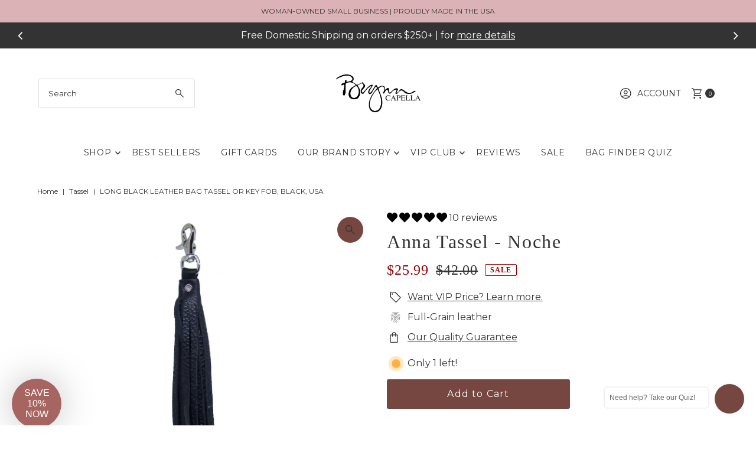

--- FILE ---
content_type: text/html; charset=utf-8
request_url: https://brynncapella.com/products/anna-tassel-noche
body_size: 62755
content:
<!doctype html>
<html class="no-js" lang="en">
  <head>

    
    <meta charset="utf-8">
    <meta name="viewport" content="width=device-width,initial-scale=1">

<!-- Establish early connection to external domains -->
    <!-- Preconnect critical domains -->
<link rel="preconnect" href="https://cdn.shopify.com" crossorigin>
<link rel="preconnect" href="https://fonts.gstatic.com" crossorigin><!-- Preload onDomain stylesheets and script libraries -->
    <link rel="preload" href="//brynncapella.com/cdn/shop/t/96/assets/stylesheet.css?v=67581853398468017851761843210" as="style">
    <link rel="preload" as="font" href="//brynncapella.com/cdn/fonts/montserrat/montserrat_n4.81949fa0ac9fd2021e16436151e8eaa539321637.woff2" type="font/woff2" crossorigin>
    <link rel="preload" as="font" href="//brynncapella.com/cdn/fonts/montserrat/montserrat_n4.81949fa0ac9fd2021e16436151e8eaa539321637.woff2" type="font/woff2" crossorigin>
    <link rel="preload" as="font" href="" type="font/woff2" crossorigin>
    <link rel="preload" href="//brynncapella.com/cdn/shop/t/96/assets/eventemitter3.min.js?v=27939738353326123541749765096" as="script">
    <link rel="preload" href="//brynncapella.com/cdn/shop/t/96/assets/vendor-video.js?v=112486824910932804751749765096" as="script">
    <link rel="preload" href="//brynncapella.com/cdn/shop/t/96/assets/theme.js?v=120224785454457119201749765096" as="script">

    <link rel="shortcut icon" href="//brynncapella.com/cdn/shop/files/Favicon-Logo_e9cc3e55-6d28-4ddc-b4f0-e3cc2a0a31e5.jpg?crop=center&height=32&v=1682305968&width=32" type="image/png">
    <link rel="canonical" href="https://brynncapella.com/products/anna-tassel-noche">

    
<meta property="og:image" content="http://brynncapella.com/cdn/shop/products/Brynn-Capella-Anna-tassel-Noche.jpg?v=1689623501&width=1024">
  <meta property="og:image:secure_url" content="https://brynncapella.com/cdn/shop/products/Brynn-Capella-Anna-tassel-Noche.jpg?v=1689623501&width=1024">
  <meta property="og:image:width" content="2100">
  <meta property="og:image:height" content="2100">

<meta property="og:site_name" content="Brynn Capella Leather Goods">



  <meta name="twitter:card" content="summary">


  <meta name="twitter:site" content="@">


  <meta name="twitter:title" content="Anna Tassel - Noche">
  <meta name="twitter:description" content="It&#39;s true tassels do add a ton of fun to your bag! Whether you want to match or compliment your bag, it&#39;s sure to stand out. Just looking for a fun key fob, it works for that too! 

Finished Leather: ">
  <meta name="twitter:image" content="https://brynncapella.com/cdn/shop/products/Brynn-Capella-Anna-tassel-Noche.jpg?v=1689623501&width=1024">
  <meta name="twitter:image:width" content="480">
  <meta name="twitter:image:height" content="480">


    
 <script type="application/ld+json">
   {
     "@context": "https://schema.org",
     "@type": "Product",
     "id": "anna-tassel-noche",
     "url": "https:\/\/brynncapella.com\/products\/anna-tassel-noche",
     "image": "\/\/brynncapella.com\/cdn\/shop\/products\/Brynn-Capella-Anna-tassel-Noche.jpg?v=1689623501",
     "name": "Anna Tassel - Noche",
     "brand": {
        "@type": "Brand",
        "name": "Sale Vault"
      },
     "description": "\u003cp\u003e\u003cspan\u003e\u003cmeta charset=\"utf-8\"\u003eIt's true tassels do add a ton of fun to your bag! Whether you want to match or compliment your bag, it's sure to stand out. Just looking for a fun key fob, it works for that too! \u003c\/span\u003e\u003c\/p\u003e\n\u003cul\u003e\n\u003cli\u003eFinished Leather: has a protective coating, light pebbled affect accompanied by a subtle sheen\u003c\/li\u003e\n\u003cli\u003eColor: Black\u003c\/li\u003e\n\u003cli\u003eTotal length measures 12 1\/4\" long\u003c\/li\u003e\n\u003cli\u003eLeather fringe measures 10\" long\u003c\/li\u003e\n\u003cli\u003eNEW Nickel Hardware\u003c\/li\u003e\n\u003cli\u003eMade in the USA\u003c\/li\u003e\n\u003c\/ul\u003e","sku": "ANNA-NCHE","offers": [
        
        {
           "@type": "Offer",
           "price" : 25.99,
           "priceCurrency": "USD",
           "availability": "http://schema.org/InStock",
           "priceValidUntil": "2030-01-01",
           "url": "\/products\/anna-tassel-noche"
         }
       
     ]
   }
 </script>


    <style data-shopify>
:root {
    --main-family: Montserrat, sans-serif;;
    --main-weight: 400;
    --main-style: normal;
    --main-spacing: 0em;
    --nav-family: Montserrat, sans-serif;;
    --nav-weight: 400;
    --nav-style: normal;
    --nav-spacing: 0.050em;
    --heading-family: Palatino, 'Palatino Linotype', 'Book Antiqua', serif;;
    --heading-weight: 400;
    --heading-style: 400;
    --heading-spacing: 0.050em;
    --button-spacing: 0.075em;

    --font-size: 16px;
    --h1-size: 32px;
    --h2-size: 24px;
    --h3-size: 18px;
    --nav-size: 14px;
    --supersize-h3: calc(18px * 2);
    --font-size-large: calc(16px + 2);
    --font-size-reset: 16px;
    --font-size-sm: calc(16px - 2px);

    --section-title-border: bottom-only-short;
    --heading-border-weight: 2px;

    --announcement-bar-background: #dbb2b6;
    --announcement-bar-text-color: #333333;
    --top-bar-links-active: #76766c;
    --top-bar-links-bg-active: #ffffff;
    --header-wrapper-background: #ffffff;
    --logo-color: ;
    --header-text-color: #333333;
    --navigation: #ffffff;
    --nav-color: #333333;
    --background: #ffffff;
    --text-color: #333333;
    --dotted-color: #dfdfdf;
    --sale-color: #960000;
    --button-color: #764640;
    --button-text: #ffffff;
    --button-hover: #975a52;
    --secondary-button-color: #c2ad7b;
    --secondary-button-text: #ffffff;
    --secondary-button-hover: #d2c39e;
    --directional-background: #764640;
    --directional-color: #333333;
    --directional-hover-background: #975a52;
    --swatch-width: 40px;
    --swatch-height: 34px;
    --swatch-tooltip-left: -28px;
    --footer-background: #333333;
    --footer-text-color: #ffffff;
    --footer-border-color: 255, 255, 255;
    --cs1-color: #000;
    --cs1-background: #ffffff;
    --cs2-color: #ffffff;
    --cs2-background: #333333;
    --cs3-color: #ffffff;
    --cs3-background: #764640;
    --keyboard-focus: #000000;
    --focus-border-style: dotted;
    --focus-border-weight: 1px;
    --section-padding: 50px;
    --grid-text-alignment: center;
    --posted-color: #666666;
    --article-title-color: ;
    --article-caption-color: ;
    --close-color: #b3b3b3;
    --text-color-darken-30: #000000;
    --thumbnail-outline-color: #999999;
    --select-arrow-bg: url(//brynncapella.com/cdn/shop/t/96/assets/select-arrow.png?v=112595941721225094991749765096);
    --free-shipping-bg: #c2ad7b;
    --free-shipping-text: #fff;
    --color-filter-size: 26px;
    --collection-overlay-color: #00000015;

    --error-msg-dark: #e81000;
    --error-msg-light: #ffeae8;
    --success-msg-dark: #007f5f;
    --success-msg-light: #e5fff8;

    --color-body-text: var(--text-color);
    --color-body: var(--background);
    --color-bg: var(--background);

    --star-active: rgb(51, 51, 51);
    --star-inactive: rgb(179, 179, 179);

    --section-rounding: 0px;
    --section-background: transparent;
    --section-overlay-color: 0, 0, 0;
    --section-overlay-opacity: 0;
    --section-button-size: 16px;
    --banner-title: #ffffff;

    --pulse-color: rgba(255, 177, 66, 1);
    --age-text-color: #262b2c;
    --age-bg-color: #faf4e8;

    --shopify-accelerated-checkout-inline-alignment: center;

  }
  @media (max-width: 740px) {
    :root {
      --font-size: calc(16px - (16px * 0.15));
      --nav-size: calc(14px - (14px * 0.15));
      --h1-size: calc(32px - (32px * 0.15));
      --h2-size: calc(24px - (24px * 0.15));
      --h3-size: calc(18px - (18px * 0.15));
      --supersize-h3: calc(18px * 1.5);
    }
  }
</style>


    <link rel="stylesheet" href="//brynncapella.com/cdn/shop/t/96/assets/stylesheet.css?v=67581853398468017851761843210" type="text/css">

    <style>
      @font-face {
  font-family: Montserrat;
  font-weight: 400;
  font-style: normal;
  font-display: swap;
  src: url("//brynncapella.com/cdn/fonts/montserrat/montserrat_n4.81949fa0ac9fd2021e16436151e8eaa539321637.woff2") format("woff2"),
       url("//brynncapella.com/cdn/fonts/montserrat/montserrat_n4.a6c632ca7b62da89c3594789ba828388aac693fe.woff") format("woff");
}

      @font-face {
  font-family: Montserrat;
  font-weight: 400;
  font-style: normal;
  font-display: swap;
  src: url("//brynncapella.com/cdn/fonts/montserrat/montserrat_n4.81949fa0ac9fd2021e16436151e8eaa539321637.woff2") format("woff2"),
       url("//brynncapella.com/cdn/fonts/montserrat/montserrat_n4.a6c632ca7b62da89c3594789ba828388aac693fe.woff") format("woff");
}

      
      @font-face {
  font-family: Montserrat;
  font-weight: 700;
  font-style: normal;
  font-display: swap;
  src: url("//brynncapella.com/cdn/fonts/montserrat/montserrat_n7.3c434e22befd5c18a6b4afadb1e3d77c128c7939.woff2") format("woff2"),
       url("//brynncapella.com/cdn/fonts/montserrat/montserrat_n7.5d9fa6e2cae713c8fb539a9876489d86207fe957.woff") format("woff");
}

      @font-face {
  font-family: Montserrat;
  font-weight: 400;
  font-style: italic;
  font-display: swap;
  src: url("//brynncapella.com/cdn/fonts/montserrat/montserrat_i4.5a4ea298b4789e064f62a29aafc18d41f09ae59b.woff2") format("woff2"),
       url("//brynncapella.com/cdn/fonts/montserrat/montserrat_i4.072b5869c5e0ed5b9d2021e4c2af132e16681ad2.woff") format("woff");
}

      @font-face {
  font-family: Montserrat;
  font-weight: 700;
  font-style: italic;
  font-display: swap;
  src: url("//brynncapella.com/cdn/fonts/montserrat/montserrat_i7.a0d4a463df4f146567d871890ffb3c80408e7732.woff2") format("woff2"),
       url("//brynncapella.com/cdn/fonts/montserrat/montserrat_i7.f6ec9f2a0681acc6f8152c40921d2a4d2e1a2c78.woff") format("woff");
}

    </style>

    <script>window.performance && window.performance.mark && window.performance.mark('shopify.content_for_header.start');</script><meta name="google-site-verification" content="Bz25wooXKyKoXyGJ3nFphd3bOkT_KSvQkkVb1CQYlZo">
<meta id="shopify-digital-wallet" name="shopify-digital-wallet" content="/13940931/digital_wallets/dialog">
<meta name="shopify-checkout-api-token" content="978390dd7524c07180dd4ee74ed16d04">
<meta id="in-context-paypal-metadata" data-shop-id="13940931" data-venmo-supported="false" data-environment="production" data-locale="en_US" data-paypal-v4="true" data-currency="USD">
<link rel="alternate" type="application/json+oembed" href="https://brynncapella.com/products/anna-tassel-noche.oembed">
<script async="async" src="/checkouts/internal/preloads.js?locale=en-US"></script>
<link rel="preconnect" href="https://shop.app" crossorigin="anonymous">
<script async="async" src="https://shop.app/checkouts/internal/preloads.js?locale=en-US&shop_id=13940931" crossorigin="anonymous"></script>
<script id="apple-pay-shop-capabilities" type="application/json">{"shopId":13940931,"countryCode":"US","currencyCode":"USD","merchantCapabilities":["supports3DS"],"merchantId":"gid:\/\/shopify\/Shop\/13940931","merchantName":"Brynn Capella Leather Goods","requiredBillingContactFields":["postalAddress","email"],"requiredShippingContactFields":["postalAddress","email"],"shippingType":"shipping","supportedNetworks":["visa","masterCard","amex","discover","elo","jcb"],"total":{"type":"pending","label":"Brynn Capella Leather Goods","amount":"1.00"},"shopifyPaymentsEnabled":true,"supportsSubscriptions":true}</script>
<script id="shopify-features" type="application/json">{"accessToken":"978390dd7524c07180dd4ee74ed16d04","betas":["rich-media-storefront-analytics"],"domain":"brynncapella.com","predictiveSearch":true,"shopId":13940931,"locale":"en"}</script>
<script>var Shopify = Shopify || {};
Shopify.shop = "brynncapella.myshopify.com";
Shopify.locale = "en";
Shopify.currency = {"active":"USD","rate":"1.0"};
Shopify.country = "US";
Shopify.theme = {"name":"June 2025 [Conjured Edit] Vantage 11.1.2","id":151685267681,"schema_name":"Vantage","schema_version":"11.1.2","theme_store_id":459,"role":"main"};
Shopify.theme.handle = "null";
Shopify.theme.style = {"id":null,"handle":null};
Shopify.cdnHost = "brynncapella.com/cdn";
Shopify.routes = Shopify.routes || {};
Shopify.routes.root = "/";</script>
<script type="module">!function(o){(o.Shopify=o.Shopify||{}).modules=!0}(window);</script>
<script>!function(o){function n(){var o=[];function n(){o.push(Array.prototype.slice.apply(arguments))}return n.q=o,n}var t=o.Shopify=o.Shopify||{};t.loadFeatures=n(),t.autoloadFeatures=n()}(window);</script>
<script>
  window.ShopifyPay = window.ShopifyPay || {};
  window.ShopifyPay.apiHost = "shop.app\/pay";
  window.ShopifyPay.redirectState = null;
</script>
<script id="shop-js-analytics" type="application/json">{"pageType":"product"}</script>
<script defer="defer" async type="module" src="//brynncapella.com/cdn/shopifycloud/shop-js/modules/v2/client.init-shop-cart-sync_C5BV16lS.en.esm.js"></script>
<script defer="defer" async type="module" src="//brynncapella.com/cdn/shopifycloud/shop-js/modules/v2/chunk.common_CygWptCX.esm.js"></script>
<script type="module">
  await import("//brynncapella.com/cdn/shopifycloud/shop-js/modules/v2/client.init-shop-cart-sync_C5BV16lS.en.esm.js");
await import("//brynncapella.com/cdn/shopifycloud/shop-js/modules/v2/chunk.common_CygWptCX.esm.js");

  window.Shopify.SignInWithShop?.initShopCartSync?.({"fedCMEnabled":true,"windoidEnabled":true});

</script>
<script defer="defer" async type="module" src="//brynncapella.com/cdn/shopifycloud/shop-js/modules/v2/client.payment-terms_CZxnsJam.en.esm.js"></script>
<script defer="defer" async type="module" src="//brynncapella.com/cdn/shopifycloud/shop-js/modules/v2/chunk.common_CygWptCX.esm.js"></script>
<script defer="defer" async type="module" src="//brynncapella.com/cdn/shopifycloud/shop-js/modules/v2/chunk.modal_D71HUcav.esm.js"></script>
<script type="module">
  await import("//brynncapella.com/cdn/shopifycloud/shop-js/modules/v2/client.payment-terms_CZxnsJam.en.esm.js");
await import("//brynncapella.com/cdn/shopifycloud/shop-js/modules/v2/chunk.common_CygWptCX.esm.js");
await import("//brynncapella.com/cdn/shopifycloud/shop-js/modules/v2/chunk.modal_D71HUcav.esm.js");

  
</script>
<script>
  window.Shopify = window.Shopify || {};
  if (!window.Shopify.featureAssets) window.Shopify.featureAssets = {};
  window.Shopify.featureAssets['shop-js'] = {"shop-cart-sync":["modules/v2/client.shop-cart-sync_ZFArdW7E.en.esm.js","modules/v2/chunk.common_CygWptCX.esm.js"],"init-fed-cm":["modules/v2/client.init-fed-cm_CmiC4vf6.en.esm.js","modules/v2/chunk.common_CygWptCX.esm.js"],"shop-button":["modules/v2/client.shop-button_tlx5R9nI.en.esm.js","modules/v2/chunk.common_CygWptCX.esm.js"],"shop-cash-offers":["modules/v2/client.shop-cash-offers_DOA2yAJr.en.esm.js","modules/v2/chunk.common_CygWptCX.esm.js","modules/v2/chunk.modal_D71HUcav.esm.js"],"init-windoid":["modules/v2/client.init-windoid_sURxWdc1.en.esm.js","modules/v2/chunk.common_CygWptCX.esm.js"],"shop-toast-manager":["modules/v2/client.shop-toast-manager_ClPi3nE9.en.esm.js","modules/v2/chunk.common_CygWptCX.esm.js"],"init-shop-email-lookup-coordinator":["modules/v2/client.init-shop-email-lookup-coordinator_B8hsDcYM.en.esm.js","modules/v2/chunk.common_CygWptCX.esm.js"],"init-shop-cart-sync":["modules/v2/client.init-shop-cart-sync_C5BV16lS.en.esm.js","modules/v2/chunk.common_CygWptCX.esm.js"],"avatar":["modules/v2/client.avatar_BTnouDA3.en.esm.js"],"pay-button":["modules/v2/client.pay-button_FdsNuTd3.en.esm.js","modules/v2/chunk.common_CygWptCX.esm.js"],"init-customer-accounts":["modules/v2/client.init-customer-accounts_DxDtT_ad.en.esm.js","modules/v2/client.shop-login-button_C5VAVYt1.en.esm.js","modules/v2/chunk.common_CygWptCX.esm.js","modules/v2/chunk.modal_D71HUcav.esm.js"],"init-shop-for-new-customer-accounts":["modules/v2/client.init-shop-for-new-customer-accounts_ChsxoAhi.en.esm.js","modules/v2/client.shop-login-button_C5VAVYt1.en.esm.js","modules/v2/chunk.common_CygWptCX.esm.js","modules/v2/chunk.modal_D71HUcav.esm.js"],"shop-login-button":["modules/v2/client.shop-login-button_C5VAVYt1.en.esm.js","modules/v2/chunk.common_CygWptCX.esm.js","modules/v2/chunk.modal_D71HUcav.esm.js"],"init-customer-accounts-sign-up":["modules/v2/client.init-customer-accounts-sign-up_CPSyQ0Tj.en.esm.js","modules/v2/client.shop-login-button_C5VAVYt1.en.esm.js","modules/v2/chunk.common_CygWptCX.esm.js","modules/v2/chunk.modal_D71HUcav.esm.js"],"shop-follow-button":["modules/v2/client.shop-follow-button_Cva4Ekp9.en.esm.js","modules/v2/chunk.common_CygWptCX.esm.js","modules/v2/chunk.modal_D71HUcav.esm.js"],"checkout-modal":["modules/v2/client.checkout-modal_BPM8l0SH.en.esm.js","modules/v2/chunk.common_CygWptCX.esm.js","modules/v2/chunk.modal_D71HUcav.esm.js"],"lead-capture":["modules/v2/client.lead-capture_Bi8yE_yS.en.esm.js","modules/v2/chunk.common_CygWptCX.esm.js","modules/v2/chunk.modal_D71HUcav.esm.js"],"shop-login":["modules/v2/client.shop-login_D6lNrXab.en.esm.js","modules/v2/chunk.common_CygWptCX.esm.js","modules/v2/chunk.modal_D71HUcav.esm.js"],"payment-terms":["modules/v2/client.payment-terms_CZxnsJam.en.esm.js","modules/v2/chunk.common_CygWptCX.esm.js","modules/v2/chunk.modal_D71HUcav.esm.js"]};
</script>
<script>(function() {
  var isLoaded = false;
  function asyncLoad() {
    if (isLoaded) return;
    isLoaded = true;
    var urls = ["https:\/\/www.paypal.com\/tagmanager\/pptm.js?id=8e99201b-742c-41bb-a3c7-84b675169790\u0026shop=brynncapella.myshopify.com","https:\/\/js.smile.io\/v1\/smile-shopify.js?shop=brynncapella.myshopify.com","\/\/cdn.shopify.com\/proxy\/cf66b2ec46ebac1b1c31f7dc3183b317bf40e5803c27d3ced3af8af1c71e8bfb\/shopify-script-tags.s3.eu-west-1.amazonaws.com\/smartseo\/instantpage.js?shop=brynncapella.myshopify.com\u0026sp-cache-control=cHVibGljLCBtYXgtYWdlPTkwMA","https:\/\/admin.revenuehunt.com\/embed.js?shop=brynncapella.myshopify.com"];
    for (var i = 0; i < urls.length; i++) {
      var s = document.createElement('script');
      s.type = 'text/javascript';
      s.async = true;
      s.src = urls[i];
      var x = document.getElementsByTagName('script')[0];
      x.parentNode.insertBefore(s, x);
    }
  };
  if(window.attachEvent) {
    window.attachEvent('onload', asyncLoad);
  } else {
    window.addEventListener('load', asyncLoad, false);
  }
})();</script>
<script id="__st">var __st={"a":13940931,"offset":-21600,"reqid":"b6a7c02a-e945-4267-a905-2e1385daac6b-1768747828","pageurl":"brynncapella.com\/products\/anna-tassel-noche","u":"9127cf9c5c19","p":"product","rtyp":"product","rid":10785055619};</script>
<script>window.ShopifyPaypalV4VisibilityTracking = true;</script>
<script id="captcha-bootstrap">!function(){'use strict';const t='contact',e='account',n='new_comment',o=[[t,t],['blogs',n],['comments',n],[t,'customer']],c=[[e,'customer_login'],[e,'guest_login'],[e,'recover_customer_password'],[e,'create_customer']],r=t=>t.map((([t,e])=>`form[action*='/${t}']:not([data-nocaptcha='true']) input[name='form_type'][value='${e}']`)).join(','),a=t=>()=>t?[...document.querySelectorAll(t)].map((t=>t.form)):[];function s(){const t=[...o],e=r(t);return a(e)}const i='password',u='form_key',d=['recaptcha-v3-token','g-recaptcha-response','h-captcha-response',i],f=()=>{try{return window.sessionStorage}catch{return}},m='__shopify_v',_=t=>t.elements[u];function p(t,e,n=!1){try{const o=window.sessionStorage,c=JSON.parse(o.getItem(e)),{data:r}=function(t){const{data:e,action:n}=t;return t[m]||n?{data:e,action:n}:{data:t,action:n}}(c);for(const[e,n]of Object.entries(r))t.elements[e]&&(t.elements[e].value=n);n&&o.removeItem(e)}catch(o){console.error('form repopulation failed',{error:o})}}const l='form_type',E='cptcha';function T(t){t.dataset[E]=!0}const w=window,h=w.document,L='Shopify',v='ce_forms',y='captcha';let A=!1;((t,e)=>{const n=(g='f06e6c50-85a8-45c8-87d0-21a2b65856fe',I='https://cdn.shopify.com/shopifycloud/storefront-forms-hcaptcha/ce_storefront_forms_captcha_hcaptcha.v1.5.2.iife.js',D={infoText:'Protected by hCaptcha',privacyText:'Privacy',termsText:'Terms'},(t,e,n)=>{const o=w[L][v],c=o.bindForm;if(c)return c(t,g,e,D).then(n);var r;o.q.push([[t,g,e,D],n]),r=I,A||(h.body.append(Object.assign(h.createElement('script'),{id:'captcha-provider',async:!0,src:r})),A=!0)});var g,I,D;w[L]=w[L]||{},w[L][v]=w[L][v]||{},w[L][v].q=[],w[L][y]=w[L][y]||{},w[L][y].protect=function(t,e){n(t,void 0,e),T(t)},Object.freeze(w[L][y]),function(t,e,n,w,h,L){const[v,y,A,g]=function(t,e,n){const i=e?o:[],u=t?c:[],d=[...i,...u],f=r(d),m=r(i),_=r(d.filter((([t,e])=>n.includes(e))));return[a(f),a(m),a(_),s()]}(w,h,L),I=t=>{const e=t.target;return e instanceof HTMLFormElement?e:e&&e.form},D=t=>v().includes(t);t.addEventListener('submit',(t=>{const e=I(t);if(!e)return;const n=D(e)&&!e.dataset.hcaptchaBound&&!e.dataset.recaptchaBound,o=_(e),c=g().includes(e)&&(!o||!o.value);(n||c)&&t.preventDefault(),c&&!n&&(function(t){try{if(!f())return;!function(t){const e=f();if(!e)return;const n=_(t);if(!n)return;const o=n.value;o&&e.removeItem(o)}(t);const e=Array.from(Array(32),(()=>Math.random().toString(36)[2])).join('');!function(t,e){_(t)||t.append(Object.assign(document.createElement('input'),{type:'hidden',name:u})),t.elements[u].value=e}(t,e),function(t,e){const n=f();if(!n)return;const o=[...t.querySelectorAll(`input[type='${i}']`)].map((({name:t})=>t)),c=[...d,...o],r={};for(const[a,s]of new FormData(t).entries())c.includes(a)||(r[a]=s);n.setItem(e,JSON.stringify({[m]:1,action:t.action,data:r}))}(t,e)}catch(e){console.error('failed to persist form',e)}}(e),e.submit())}));const S=(t,e)=>{t&&!t.dataset[E]&&(n(t,e.some((e=>e===t))),T(t))};for(const o of['focusin','change'])t.addEventListener(o,(t=>{const e=I(t);D(e)&&S(e,y())}));const B=e.get('form_key'),M=e.get(l),P=B&&M;t.addEventListener('DOMContentLoaded',(()=>{const t=y();if(P)for(const e of t)e.elements[l].value===M&&p(e,B);[...new Set([...A(),...v().filter((t=>'true'===t.dataset.shopifyCaptcha))])].forEach((e=>S(e,t)))}))}(h,new URLSearchParams(w.location.search),n,t,e,['guest_login'])})(!0,!0)}();</script>
<script integrity="sha256-4kQ18oKyAcykRKYeNunJcIwy7WH5gtpwJnB7kiuLZ1E=" data-source-attribution="shopify.loadfeatures" defer="defer" src="//brynncapella.com/cdn/shopifycloud/storefront/assets/storefront/load_feature-a0a9edcb.js" crossorigin="anonymous"></script>
<script crossorigin="anonymous" defer="defer" src="//brynncapella.com/cdn/shopifycloud/storefront/assets/shopify_pay/storefront-65b4c6d7.js?v=20250812"></script>
<script data-source-attribution="shopify.dynamic_checkout.dynamic.init">var Shopify=Shopify||{};Shopify.PaymentButton=Shopify.PaymentButton||{isStorefrontPortableWallets:!0,init:function(){window.Shopify.PaymentButton.init=function(){};var t=document.createElement("script");t.src="https://brynncapella.com/cdn/shopifycloud/portable-wallets/latest/portable-wallets.en.js",t.type="module",document.head.appendChild(t)}};
</script>
<script data-source-attribution="shopify.dynamic_checkout.buyer_consent">
  function portableWalletsHideBuyerConsent(e){var t=document.getElementById("shopify-buyer-consent"),n=document.getElementById("shopify-subscription-policy-button");t&&n&&(t.classList.add("hidden"),t.setAttribute("aria-hidden","true"),n.removeEventListener("click",e))}function portableWalletsShowBuyerConsent(e){var t=document.getElementById("shopify-buyer-consent"),n=document.getElementById("shopify-subscription-policy-button");t&&n&&(t.classList.remove("hidden"),t.removeAttribute("aria-hidden"),n.addEventListener("click",e))}window.Shopify?.PaymentButton&&(window.Shopify.PaymentButton.hideBuyerConsent=portableWalletsHideBuyerConsent,window.Shopify.PaymentButton.showBuyerConsent=portableWalletsShowBuyerConsent);
</script>
<script data-source-attribution="shopify.dynamic_checkout.cart.bootstrap">document.addEventListener("DOMContentLoaded",(function(){function t(){return document.querySelector("shopify-accelerated-checkout-cart, shopify-accelerated-checkout")}if(t())Shopify.PaymentButton.init();else{new MutationObserver((function(e,n){t()&&(Shopify.PaymentButton.init(),n.disconnect())})).observe(document.body,{childList:!0,subtree:!0})}}));
</script>
<script id='scb4127' type='text/javascript' async='' src='https://brynncapella.com/cdn/shopifycloud/privacy-banner/storefront-banner.js'></script><link id="shopify-accelerated-checkout-styles" rel="stylesheet" media="screen" href="https://brynncapella.com/cdn/shopifycloud/portable-wallets/latest/accelerated-checkout-backwards-compat.css" crossorigin="anonymous">
<style id="shopify-accelerated-checkout-cart">
        #shopify-buyer-consent {
  margin-top: 1em;
  display: inline-block;
  width: 100%;
}

#shopify-buyer-consent.hidden {
  display: none;
}

#shopify-subscription-policy-button {
  background: none;
  border: none;
  padding: 0;
  text-decoration: underline;
  font-size: inherit;
  cursor: pointer;
}

#shopify-subscription-policy-button::before {
  box-shadow: none;
}

      </style>

<script>window.performance && window.performance.mark && window.performance.mark('shopify.content_for_header.end');</script>
  
  
  
  
  
  
  





  
  

  
          
    


      
      

      
      
      
      
      
      

      
        
          
        
        
            
                
            
        
            
                
            
        
            
                
            
        
            
                
            
        
      
      

      

    

  
  
  

  



  <meta name="robots" content="index,follow">
  <script type="text/javascript">
    (function(c,l,a,r,i,t,y){
        c[a]=c[a]||function(){(c[a].q=c[a].q||[]).push(arguments)};
        t=l.createElement(r);t.async=1;t.src="https://www.clarity.ms/tag/"+i;
        y=l.getElementsByTagName(r)[0];y.parentNode.insertBefore(t,y);
    })(window, document, "clarity", "script", "q4ms6eb2ho");
</script>

<!-- BEGIN app block: shopify://apps/smart-seo/blocks/smartseo/7b0a6064-ca2e-4392-9a1d-8c43c942357b --><meta name="smart-seo-integrated" content="true" /><!-- metatagsSavedToSEOFields: false --><!-- BEGIN app snippet: smartseo.custom.schemas.jsonld --><!-- END app snippet --><!-- BEGIN app snippet: smartseo.product.metatags --><!-- product_seo_template_metafield:  --><title>Long Black Leather Bag Tassel or key Fob, Black, USA</title>
<meta name="description" content="It&#39;s true tassels do add a ton of fun to your bag! Whether you want to match or compliment your bag, it&#39;s sure to stand out. Just looking for a fun key fob, it works for that too!" />
<meta name="smartseo-timestamp" content="0" /><!-- END app snippet --><!-- BEGIN app snippet: smartseo.product.jsonld -->


<!--JSON-LD data generated by Smart SEO-->
<script type="application/ld+json">
    {
        "@context": "https://schema.org/",
        "@type":"Product",
        "url": "https://brynncapella.com/products/anna-tassel-noche",
        "name": "Anna Tassel - Noche",
        "image": "https://brynncapella.com/cdn/shop/products/Brynn-Capella-Anna-tassel-Noche.jpg?v=1689623501",
        "description": "It&#39;s true tassels do add a ton of fun to your bag! Whether you want to match or compliment your bag, it&#39;s sure to stand out. Just looking for a fun key fob, it works for that too! Finished Leather: has a protective coating, light pebbled affect accompanied by a subtle sheenColor: BlackTot...",
        "brand": {
            "@type": "Brand",
            "name": "Sale Vault"
        },
        "sku": "ANNA-NCHE",
        "mpn": "ANNA-NCHE",
        "weight": "0.19lb",
        "aggregateRating": {
            "@type": "AggregateRating",
            "description": "Judge.me Reviews",
            "ratingValue": "5.00",
            "reviewCount": "10"
        },"offers": [
                    {
                        "@type": "Offer",
                        "priceCurrency": "USD",
                        "price": "25.99",
                        "priceValidUntil": "2026-04-18",
                        "availability": "https://schema.org/InStock",
                        "itemCondition": "https://schema.org/NewCondition",
                        "sku": "ANNA-NCHE",
                        "url": "https://brynncapella.com/products/anna-tassel-noche?variant=43572547907",
                        "hasMerchantReturnPolicy": [
  {
    "@type": "MerchantReturnPolicy",
    "ApplicableCountry": "US",
    "ReturnPolicyCategory": "https://schema.org/MerchantReturnFiniteReturnWindow",
    "ReturnMethod": "https://schema.org/ReturnByMail",
    "ReturnFees": "https://schema.org/ReturnShippingFees",
    "MerchantReturnDays": 30,
    "ReturnShippingFeesAmount": {
      "@type": "MonetaryAmount",
      "Value": 10.0,
      "Currency": "USD"
    }
  }
],
                        "shippingDetails": [
  {
    "@type": "OfferShippingDetails",
    "ShippingDestination": {
      "@type": "DefinedRegion",
      "AddressCountry": "US"
    },
    "DeliveryTime": {
      "@type": "ShippingDeliveryTime",
      "HandlingTime": {
        "@type": "QuantitativeValue",
        "UnitCode": "DAY",
        "MinValue": 2,
        "MaxValue": 5
      },
      "TransitTime": {
        "@type": "QuantitativeValue",
        "UnitCode": "DAY",
        "MinValue": 5,
        "MaxValue": 7
      }
    }
  }
],
                        "seller": {
    "@context": "https://schema.org",
    "@type": "Organization",
    "name": "Brynn Capella Leather Goods",
    "description": "Brynn Capella, a true American luxury leather goods brand. Our mission is to create ethical, sustainable and locally crafted leather goods designed to last years, not seasons. 100% full grain leather. Beautiful, functional and comfortable, inspired by real women. Our motto: Coastal inspired, City approved.",
    "logo": "https://cdn.shopify.com/s/files/1/1394/0931/files/brynn-capella-blacklogo-transparent-square.png?v=1679087237",
    "image": "https://cdn.shopify.com/s/files/1/1394/0931/files/brynn-capella-blacklogo-transparent-square.png?v=1679087237"}
                    }
        ]}
</script><!-- END app snippet --><!-- BEGIN app snippet: smartseo.breadcrumbs.jsonld --><!--JSON-LD data generated by Smart SEO-->
<script type="application/ld+json">
    {
        "@context": "https://schema.org",
        "@type": "BreadcrumbList",
        "itemListElement": [
            {
                "@type": "ListItem",
                "position": 1,
                "item": {
                    "@type": "Website",
                    "@id": "https://brynncapella.com",
                    "name": "Home"
                }
            },
            {
                "@type": "ListItem",
                "position": 2,
                "item": {
                    "@type": "WebPage",
                    "@id": "https://brynncapella.com/products/anna-tassel-noche",
                    "name": "Anna Tassel - Noche"
                }
            }
        ]
    }
</script><!-- END app snippet --><!-- END app block --><!-- BEGIN app block: shopify://apps/judge-me-reviews/blocks/judgeme_core/61ccd3b1-a9f2-4160-9fe9-4fec8413e5d8 --><!-- Start of Judge.me Core -->






<link rel="dns-prefetch" href="https://cdnwidget.judge.me">
<link rel="dns-prefetch" href="https://cdn.judge.me">
<link rel="dns-prefetch" href="https://cdn1.judge.me">
<link rel="dns-prefetch" href="https://api.judge.me">

<script data-cfasync='false' class='jdgm-settings-script'>window.jdgmSettings={"pagination":5,"disable_web_reviews":false,"badge_no_review_text":"No reviews","badge_n_reviews_text":"{{ n }} review/reviews","badge_star_color":"#000000","hide_badge_preview_if_no_reviews":false,"badge_hide_text":false,"enforce_center_preview_badge":false,"widget_title":"Customer Reviews","widget_open_form_text":"Write a review","widget_close_form_text":"Cancel review","widget_refresh_page_text":"Refresh page","widget_summary_text":"Based on {{ number_of_reviews }} review/reviews","widget_no_review_text":"Be the first to write a review","widget_name_field_text":"Display name","widget_verified_name_field_text":"Verified Name (public)","widget_name_placeholder_text":"Display name","widget_required_field_error_text":"This field is required.","widget_email_field_text":"Email address","widget_verified_email_field_text":"Verified Email (private, can not be edited)","widget_email_placeholder_text":"Your email address","widget_email_field_error_text":"Please enter a valid email address.","widget_rating_field_text":"Rating","widget_review_title_field_text":"Review Title","widget_review_title_placeholder_text":"Give your review a title","widget_review_body_field_text":"Review content","widget_review_body_placeholder_text":"Start writing here...","widget_pictures_field_text":"Picture/Video (optional)","widget_submit_review_text":"Submit Review","widget_submit_verified_review_text":"Submit Verified Review","widget_submit_success_msg_with_auto_publish":"Thank you! Please refresh the page in a few moments to see your review. You can remove or edit your review by logging into \u003ca href='https://judge.me/login' target='_blank' rel='nofollow noopener'\u003eJudge.me\u003c/a\u003e","widget_submit_success_msg_no_auto_publish":"Thank you! Your review will be published as soon as it is approved by the shop admin. You can remove or edit your review by logging into \u003ca href='https://judge.me/login' target='_blank' rel='nofollow noopener'\u003eJudge.me\u003c/a\u003e","widget_show_default_reviews_out_of_total_text":"Showing {{ n_reviews_shown }} out of {{ n_reviews }} reviews.","widget_show_all_link_text":"Show all","widget_show_less_link_text":"Show less","widget_author_said_text":"{{ reviewer_name }} said:","widget_days_text":"{{ n }} days ago","widget_weeks_text":"{{ n }} week/weeks ago","widget_months_text":"{{ n }} month/months ago","widget_years_text":"{{ n }} year/years ago","widget_yesterday_text":"Yesterday","widget_today_text":"Today","widget_replied_text":"\u003e\u003e {{ shop_name }} replied:","widget_read_more_text":"Read more","widget_reviewer_name_as_initial":"last_initial","widget_rating_filter_color":"","widget_rating_filter_see_all_text":"See all reviews","widget_sorting_most_recent_text":"Most Recent","widget_sorting_highest_rating_text":"Highest Rating","widget_sorting_lowest_rating_text":"Lowest Rating","widget_sorting_with_pictures_text":"Only Pictures","widget_sorting_most_helpful_text":"Most Helpful","widget_open_question_form_text":"Ask a question","widget_reviews_subtab_text":"Reviews","widget_questions_subtab_text":"Questions","widget_question_label_text":"Question","widget_answer_label_text":"Answer","widget_question_placeholder_text":"Write your question here","widget_submit_question_text":"Submit Question","widget_question_submit_success_text":"Thank you for your question! We will notify you once it gets answered.","widget_star_color":"#ac686c","verified_badge_text":"Verified","verified_badge_bg_color":"","verified_badge_text_color":"","verified_badge_placement":"left-of-reviewer-name","widget_review_max_height":3,"widget_hide_border":false,"widget_social_share":true,"widget_thumb":true,"widget_review_location_show":true,"widget_location_format":"country_iso_code","all_reviews_include_out_of_store_products":true,"all_reviews_out_of_store_text":"Sold Out","all_reviews_pagination":100,"all_reviews_product_name_prefix_text":"about","enable_review_pictures":true,"enable_question_anwser":true,"widget_theme":"leex","review_date_format":"timestamp","default_sort_method":"most-recent","widget_product_reviews_subtab_text":"Product Reviews","widget_shop_reviews_subtab_text":"Shop Reviews","widget_other_products_reviews_text":"Reviews for other products","widget_store_reviews_subtab_text":"Store reviews","widget_no_store_reviews_text":"This store hasn't received any reviews yet","widget_web_restriction_product_reviews_text":"This product hasn't received any reviews yet","widget_no_items_text":"No items found","widget_show_more_text":"Show more","widget_write_a_store_review_text":"Write a Store Review","widget_other_languages_heading":"Reviews in Other Languages","widget_translate_review_text":"Translate review to {{ language }}","widget_translating_review_text":"Translating...","widget_show_original_translation_text":"Show original ({{ language }})","widget_translate_review_failed_text":"Review couldn't be translated.","widget_translate_review_retry_text":"Retry","widget_translate_review_try_again_later_text":"Try again later","show_product_url_for_grouped_product":false,"widget_sorting_pictures_first_text":"Pictures First","show_pictures_on_all_rev_page_mobile":false,"show_pictures_on_all_rev_page_desktop":false,"floating_tab_hide_mobile_install_preference":true,"floating_tab_button_name":"★ Reviews","floating_tab_title":"Let customers speak for us","floating_tab_button_color":"","floating_tab_button_background_color":"","floating_tab_url":"","floating_tab_url_enabled":true,"floating_tab_tab_style":"text","all_reviews_text_badge_text":"Customers rate us 5/5 based on 421 reviews.","all_reviews_text_badge_text_branded_style":"Customers rate us 5/5 based on 421 reviews.","is_all_reviews_text_badge_a_link":false,"show_stars_for_all_reviews_text_badge":false,"all_reviews_text_badge_url":"","all_reviews_text_style":"text","all_reviews_text_color_style":"judgeme_brand_color","all_reviews_text_color":"#108474","all_reviews_text_show_jm_brand":true,"featured_carousel_show_header":true,"featured_carousel_title":"Real Women. Real Reviews.","testimonials_carousel_title":"Customers are saying","videos_carousel_title":"Real customer stories","cards_carousel_title":"Customers are saying","featured_carousel_count_text":"from {{ n }} reviews","featured_carousel_add_link_to_all_reviews_page":true,"featured_carousel_url":"https://brynncapella.com/pages/testimonials","featured_carousel_show_images":true,"featured_carousel_autoslide_interval":5,"featured_carousel_arrows_on_the_sides":true,"featured_carousel_height":250,"featured_carousel_width":100,"featured_carousel_image_size":100,"featured_carousel_image_height":250,"featured_carousel_arrow_color":"#eeeeee","verified_count_badge_style":"vintage","verified_count_badge_orientation":"horizontal","verified_count_badge_color_style":"judgeme_brand_color","verified_count_badge_color":"#108474","is_verified_count_badge_a_link":false,"verified_count_badge_url":"","verified_count_badge_show_jm_brand":true,"widget_rating_preset_default":5,"widget_first_sub_tab":"product-reviews","widget_show_histogram":true,"widget_histogram_use_custom_color":false,"widget_pagination_use_custom_color":false,"widget_star_use_custom_color":true,"widget_verified_badge_use_custom_color":false,"widget_write_review_use_custom_color":false,"picture_reminder_submit_button":"Upload Pictures","enable_review_videos":true,"mute_video_by_default":false,"widget_sorting_videos_first_text":"Videos First","widget_review_pending_text":"Pending","featured_carousel_items_for_large_screen":3,"social_share_options_order":"Facebook,Twitter,Pinterest,LinkedIn","remove_microdata_snippet":true,"disable_json_ld":false,"enable_json_ld_products":false,"preview_badge_show_question_text":false,"preview_badge_no_question_text":"No questions","preview_badge_n_question_text":"{{ number_of_questions }} question/questions","qa_badge_show_icon":false,"qa_badge_position":"same-row","remove_judgeme_branding":true,"widget_add_search_bar":true,"widget_search_bar_placeholder":"Search","widget_sorting_verified_only_text":"Verified only","featured_carousel_theme":"gallery","featured_carousel_show_rating":true,"featured_carousel_show_title":true,"featured_carousel_show_body":true,"featured_carousel_show_date":false,"featured_carousel_show_reviewer":true,"featured_carousel_show_product":true,"featured_carousel_header_background_color":"#108474","featured_carousel_header_text_color":"#ffffff","featured_carousel_name_product_separator":"reviewed","featured_carousel_full_star_background":"#af7c80","featured_carousel_empty_star_background":"#dadada","featured_carousel_vertical_theme_background":"#f9fafb","featured_carousel_verified_badge_enable":false,"featured_carousel_verified_badge_color":"#af7c80","featured_carousel_border_style":"round","featured_carousel_review_line_length_limit":3,"featured_carousel_more_reviews_button_text":"Read more reviews","featured_carousel_view_product_button_text":"View product","all_reviews_page_load_reviews_on":"scroll","all_reviews_page_load_more_text":"Load More Reviews","disable_fb_tab_reviews":false,"enable_ajax_cdn_cache":false,"widget_advanced_speed_features":5,"widget_public_name_text":"displayed publicly like","default_reviewer_name":"John Smith","default_reviewer_name_has_non_latin":true,"widget_reviewer_anonymous":"Anonymous","medals_widget_title":"Judge.me Review Medals","medals_widget_background_color":"#f9fafb","medals_widget_position":"footer_all_pages","medals_widget_border_color":"#f9fafb","medals_widget_verified_text_position":"left","medals_widget_use_monochromatic_version":false,"medals_widget_elements_color":"#108474","show_reviewer_avatar":true,"widget_invalid_yt_video_url_error_text":"Not a YouTube video URL","widget_max_length_field_error_text":"Please enter no more than {0} characters.","widget_show_country_flag":false,"widget_show_collected_via_shop_app":true,"widget_verified_by_shop_badge_style":"light","widget_verified_by_shop_text":"Verified by Shop","widget_show_photo_gallery":true,"widget_load_with_code_splitting":true,"widget_ugc_install_preference":false,"widget_ugc_title":"Made by us, Shared by you","widget_ugc_subtitle":"Tag us to see your picture featured in our page","widget_ugc_arrows_color":"#ffffff","widget_ugc_primary_button_text":"Buy Now","widget_ugc_primary_button_background_color":"#108474","widget_ugc_primary_button_text_color":"#ffffff","widget_ugc_primary_button_border_width":"0","widget_ugc_primary_button_border_style":"none","widget_ugc_primary_button_border_color":"#108474","widget_ugc_primary_button_border_radius":"25","widget_ugc_secondary_button_text":"Load More","widget_ugc_secondary_button_background_color":"#ffffff","widget_ugc_secondary_button_text_color":"#108474","widget_ugc_secondary_button_border_width":"2","widget_ugc_secondary_button_border_style":"solid","widget_ugc_secondary_button_border_color":"#108474","widget_ugc_secondary_button_border_radius":"25","widget_ugc_reviews_button_text":"View Reviews","widget_ugc_reviews_button_background_color":"#ffffff","widget_ugc_reviews_button_text_color":"#108474","widget_ugc_reviews_button_border_width":"2","widget_ugc_reviews_button_border_style":"solid","widget_ugc_reviews_button_border_color":"#108474","widget_ugc_reviews_button_border_radius":"25","widget_ugc_reviews_button_link_to":"judgeme-reviews-page","widget_ugc_show_post_date":true,"widget_ugc_max_width":"800","widget_rating_metafield_value_type":true,"widget_primary_color":"#000000","widget_enable_secondary_color":false,"widget_secondary_color":"#edf5f5","widget_summary_average_rating_text":"{{ average_rating }} out of 5","widget_media_grid_title":"Customer photos \u0026 videos","widget_media_grid_see_more_text":"See more","widget_round_style":false,"widget_show_product_medals":true,"widget_verified_by_judgeme_text":"Verified by Judge.me","widget_show_store_medals":true,"widget_verified_by_judgeme_text_in_store_medals":"Verified by Judge.me","widget_media_field_exceed_quantity_message":"Sorry, we can only accept {{ max_media }} for one review.","widget_media_field_exceed_limit_message":"{{ file_name }} is too large, please select a {{ media_type }} less than {{ size_limit }}MB.","widget_review_submitted_text":"Review Submitted!","widget_question_submitted_text":"Question Submitted!","widget_close_form_text_question":"Cancel","widget_write_your_answer_here_text":"Write your answer here","widget_enabled_branded_link":true,"widget_show_collected_by_judgeme":true,"widget_reviewer_name_color":"","widget_write_review_text_color":"","widget_write_review_bg_color":"","widget_collected_by_judgeme_text":"collected by Judge.me","widget_pagination_type":"standard","widget_load_more_text":"Load More","widget_load_more_color":"#108474","widget_full_review_text":"Full Review","widget_read_more_reviews_text":"Read More Reviews","widget_read_questions_text":"Read Questions","widget_questions_and_answers_text":"Questions \u0026 Answers","widget_verified_by_text":"Verified by","widget_verified_text":"Verified","widget_number_of_reviews_text":"{{ number_of_reviews }} reviews","widget_back_button_text":"Back","widget_next_button_text":"Next","widget_custom_forms_filter_button":"Filters","custom_forms_style":"vertical","widget_show_review_information":false,"how_reviews_are_collected":"How reviews are collected?","widget_show_review_keywords":false,"widget_gdpr_statement":"How we use your data: We'll only contact you about the review you left, and only if necessary. By submitting your review, you agree to Judge.me's \u003ca href='https://judge.me/terms' target='_blank' rel='nofollow noopener'\u003eterms\u003c/a\u003e, \u003ca href='https://judge.me/privacy' target='_blank' rel='nofollow noopener'\u003eprivacy\u003c/a\u003e and \u003ca href='https://judge.me/content-policy' target='_blank' rel='nofollow noopener'\u003econtent\u003c/a\u003e policies.","widget_multilingual_sorting_enabled":false,"widget_translate_review_content_enabled":false,"widget_translate_review_content_method":"manual","popup_widget_review_selection":"automatically_with_pictures","popup_widget_round_border_style":true,"popup_widget_show_title":true,"popup_widget_show_body":true,"popup_widget_show_reviewer":false,"popup_widget_show_product":true,"popup_widget_show_pictures":true,"popup_widget_use_review_picture":true,"popup_widget_show_on_home_page":true,"popup_widget_show_on_product_page":true,"popup_widget_show_on_collection_page":true,"popup_widget_show_on_cart_page":true,"popup_widget_position":"bottom_left","popup_widget_first_review_delay":5,"popup_widget_duration":5,"popup_widget_interval":5,"popup_widget_review_count":5,"popup_widget_hide_on_mobile":true,"review_snippet_widget_round_border_style":false,"review_snippet_widget_card_color":"#FFFFFF","review_snippet_widget_slider_arrows_background_color":"#FFFFFF","review_snippet_widget_slider_arrows_color":"#000000","review_snippet_widget_star_color":"#000000","show_product_variant":false,"all_reviews_product_variant_label_text":"Variant: ","widget_show_verified_branding":true,"widget_ai_summary_title":"Customers say","widget_ai_summary_disclaimer":"AI-powered review summary based on recent customer reviews","widget_show_ai_summary":false,"widget_show_ai_summary_bg":false,"widget_show_review_title_input":true,"redirect_reviewers_invited_via_email":"review_widget","request_store_review_after_product_review":true,"request_review_other_products_in_order":false,"review_form_color_scheme":"default","review_form_corner_style":"square","review_form_star_color":{},"review_form_text_color":"#333333","review_form_background_color":"#ffffff","review_form_field_background_color":"#fafafa","review_form_button_color":{},"review_form_button_text_color":"#ffffff","review_form_modal_overlay_color":"#000000","review_content_screen_title_text":"How would you rate this product?","review_content_introduction_text":"We would love it if you would share a bit about your experience.","store_review_form_title_text":"How would you rate this store?","store_review_form_introduction_text":"We would love it if you would share a bit about your experience.","show_review_guidance_text":true,"one_star_review_guidance_text":"Poor","five_star_review_guidance_text":"Great","customer_information_screen_title_text":"About you","customer_information_introduction_text":"Please tell us more about you.","custom_questions_screen_title_text":"Your experience in more detail","custom_questions_introduction_text":"Here are a few questions to help us understand more about your experience.","review_submitted_screen_title_text":"Thanks for your review!","review_submitted_screen_thank_you_text":"We are processing it and it will appear on the store soon.","review_submitted_screen_email_verification_text":"Please confirm your email by clicking the link we just sent you. This helps us keep reviews authentic.","review_submitted_request_store_review_text":"Would you like to share your experience of shopping with us?","review_submitted_review_other_products_text":"Would you like to review these products?","store_review_screen_title_text":"Would you like to share your experience of shopping with us?","store_review_introduction_text":"We value your feedback and use it to improve. Please share any thoughts or suggestions you have.","reviewer_media_screen_title_picture_text":"Share a picture","reviewer_media_introduction_picture_text":"Upload a photo to support your review.","reviewer_media_screen_title_video_text":"Share a video","reviewer_media_introduction_video_text":"Upload a video to support your review.","reviewer_media_screen_title_picture_or_video_text":"Share a picture or video","reviewer_media_introduction_picture_or_video_text":"Upload a photo or video to support your review.","reviewer_media_youtube_url_text":"Paste your Youtube URL here","advanced_settings_next_step_button_text":"Next","advanced_settings_close_review_button_text":"Close","modal_write_review_flow":false,"write_review_flow_required_text":"Required","write_review_flow_privacy_message_text":"We respect your privacy.","write_review_flow_anonymous_text":"Post review as anonymous","write_review_flow_visibility_text":"This won't be visible to other customers.","write_review_flow_multiple_selection_help_text":"Select as many as you like","write_review_flow_single_selection_help_text":"Select one option","write_review_flow_required_field_error_text":"This field is required","write_review_flow_invalid_email_error_text":"Please enter a valid email address","write_review_flow_max_length_error_text":"Max. {{ max_length }} characters.","write_review_flow_media_upload_text":"\u003cb\u003eClick to upload\u003c/b\u003e or drag and drop","write_review_flow_gdpr_statement":"We'll only contact you about your review if necessary. By submitting your review, you agree to our \u003ca href='https://judge.me/terms' target='_blank' rel='nofollow noopener'\u003eterms and conditions\u003c/a\u003e and \u003ca href='https://judge.me/privacy' target='_blank' rel='nofollow noopener'\u003eprivacy policy\u003c/a\u003e.","rating_only_reviews_enabled":true,"show_negative_reviews_help_screen":true,"new_review_flow_help_screen_rating_threshold":3,"negative_review_resolution_screen_title_text":"Tell us more","negative_review_resolution_text":"Your experience matters to us. If there were issues with your purchase, we're here to help. Feel free to reach out to us, we'd love the opportunity to make things right.","negative_review_resolution_button_text":"Contact us","negative_review_resolution_proceed_with_review_text":"Leave a review","negative_review_resolution_subject":"Issue with purchase from {{ shop_name }}.{{ order_name }}","preview_badge_collection_page_install_status":false,"widget_review_custom_css":"","preview_badge_custom_css":"","preview_badge_stars_count":"5-stars","featured_carousel_custom_css":"","floating_tab_custom_css":"","all_reviews_widget_custom_css":"","medals_widget_custom_css":"","verified_badge_custom_css":"","all_reviews_text_custom_css":"","transparency_badges_collected_via_store_invite":false,"transparency_badges_from_another_provider":false,"transparency_badges_collected_from_store_visitor":false,"transparency_badges_collected_by_verified_review_provider":false,"transparency_badges_earned_reward":false,"transparency_badges_collected_via_store_invite_text":"Review collected via store invitation","transparency_badges_from_another_provider_text":"Review collected from another provider","transparency_badges_collected_from_store_visitor_text":"Review collected from a store visitor","transparency_badges_written_in_google_text":"Review written in Google","transparency_badges_written_in_etsy_text":"Review written in Etsy","transparency_badges_written_in_shop_app_text":"Review written in Shop App","transparency_badges_earned_reward_text":"Review earned a reward for future purchase","product_review_widget_per_page":6,"widget_store_review_label_text":"Review about the store","checkout_comment_extension_title_on_product_page":"Customer Comments","checkout_comment_extension_num_latest_comment_show":5,"checkout_comment_extension_format":"name_and_timestamp","checkout_comment_customer_name":"last_initial","checkout_comment_comment_notification":true,"preview_badge_collection_page_install_preference":true,"preview_badge_home_page_install_preference":true,"preview_badge_product_page_install_preference":true,"review_widget_install_preference":"","review_carousel_install_preference":true,"floating_reviews_tab_install_preference":"none","verified_reviews_count_badge_install_preference":false,"all_reviews_text_install_preference":true,"review_widget_best_location":true,"judgeme_medals_install_preference":false,"review_widget_revamp_enabled":true,"review_widget_qna_enabled":false,"review_widget_revamp_dual_publish_end_date":"2026-01-30T17:33:42.000+00:00","review_widget_header_theme":"minimal","review_widget_widget_title_enabled":true,"review_widget_header_text_size":"medium","review_widget_header_text_weight":"regular","review_widget_average_rating_style":"compact","review_widget_bar_chart_enabled":true,"review_widget_bar_chart_type":"numbers","review_widget_bar_chart_style":"standard","review_widget_expanded_media_gallery_enabled":false,"review_widget_reviews_section_theme":"standard","review_widget_image_style":"thumbnails","review_widget_review_image_ratio":"square","review_widget_stars_size":"medium","review_widget_verified_badge":"standard_text","review_widget_review_title_text_size":"medium","review_widget_review_text_size":"medium","review_widget_review_text_length":"medium","review_widget_number_of_columns_desktop":3,"review_widget_carousel_transition_speed":5,"review_widget_custom_questions_answers_display":"always","review_widget_button_text_color":"#FFFFFF","review_widget_text_color":"#000000","review_widget_lighter_text_color":"#7B7B7B","review_widget_corner_styling":"soft","review_widget_review_word_singular":"review","review_widget_review_word_plural":"reviews","review_widget_voting_label":"Helpful?","review_widget_shop_reply_label":"Reply from {{ shop_name }}:","review_widget_filters_title":"Filters","qna_widget_question_word_singular":"Question","qna_widget_question_word_plural":"Questions","qna_widget_answer_reply_label":"Answer from {{ answerer_name }}:","qna_content_screen_title_text":"Ask a question about this product","qna_widget_question_required_field_error_text":"Please enter your question.","qna_widget_flow_gdpr_statement":"We'll only contact you about your question if necessary. By submitting your question, you agree to our \u003ca href='https://judge.me/terms' target='_blank' rel='nofollow noopener'\u003eterms and conditions\u003c/a\u003e and \u003ca href='https://judge.me/privacy' target='_blank' rel='nofollow noopener'\u003eprivacy policy\u003c/a\u003e.","qna_widget_question_submitted_text":"Thanks for your question!","qna_widget_close_form_text_question":"Close","qna_widget_question_submit_success_text":"We’ll notify you by email when your question is answered.","all_reviews_widget_v2025_enabled":false,"all_reviews_widget_v2025_header_theme":"default","all_reviews_widget_v2025_widget_title_enabled":true,"all_reviews_widget_v2025_header_text_size":"medium","all_reviews_widget_v2025_header_text_weight":"regular","all_reviews_widget_v2025_average_rating_style":"compact","all_reviews_widget_v2025_bar_chart_enabled":true,"all_reviews_widget_v2025_bar_chart_type":"numbers","all_reviews_widget_v2025_bar_chart_style":"standard","all_reviews_widget_v2025_expanded_media_gallery_enabled":false,"all_reviews_widget_v2025_show_store_medals":true,"all_reviews_widget_v2025_show_photo_gallery":true,"all_reviews_widget_v2025_show_review_keywords":false,"all_reviews_widget_v2025_show_ai_summary":false,"all_reviews_widget_v2025_show_ai_summary_bg":false,"all_reviews_widget_v2025_add_search_bar":false,"all_reviews_widget_v2025_default_sort_method":"most-recent","all_reviews_widget_v2025_reviews_per_page":10,"all_reviews_widget_v2025_reviews_section_theme":"default","all_reviews_widget_v2025_image_style":"thumbnails","all_reviews_widget_v2025_review_image_ratio":"square","all_reviews_widget_v2025_stars_size":"medium","all_reviews_widget_v2025_verified_badge":"bold_badge","all_reviews_widget_v2025_review_title_text_size":"medium","all_reviews_widget_v2025_review_text_size":"medium","all_reviews_widget_v2025_review_text_length":"medium","all_reviews_widget_v2025_number_of_columns_desktop":3,"all_reviews_widget_v2025_carousel_transition_speed":5,"all_reviews_widget_v2025_custom_questions_answers_display":"always","all_reviews_widget_v2025_show_product_variant":false,"all_reviews_widget_v2025_show_reviewer_avatar":true,"all_reviews_widget_v2025_reviewer_name_as_initial":"","all_reviews_widget_v2025_review_location_show":false,"all_reviews_widget_v2025_location_format":"","all_reviews_widget_v2025_show_country_flag":false,"all_reviews_widget_v2025_verified_by_shop_badge_style":"light","all_reviews_widget_v2025_social_share":false,"all_reviews_widget_v2025_social_share_options_order":"Facebook,Twitter,LinkedIn,Pinterest","all_reviews_widget_v2025_pagination_type":"standard","all_reviews_widget_v2025_button_text_color":"#FFFFFF","all_reviews_widget_v2025_text_color":"#000000","all_reviews_widget_v2025_lighter_text_color":"#7B7B7B","all_reviews_widget_v2025_corner_styling":"soft","all_reviews_widget_v2025_title":"Customer reviews","all_reviews_widget_v2025_ai_summary_title":"Customers say about this store","all_reviews_widget_v2025_no_review_text":"Be the first to write a review","platform":"shopify","branding_url":"https://app.judge.me/reviews/stores/brynncapella.com","branding_text":"Powered by Judge.me","locale":"en","reply_name":"Brynn Capella Leather Goods","widget_version":"3.0","footer":true,"autopublish":true,"review_dates":true,"enable_custom_form":false,"shop_use_review_site":true,"shop_locale":"en","enable_multi_locales_translations":true,"show_review_title_input":true,"review_verification_email_status":"always","negative_review_notification_email":"sales@brynncapella.com","can_be_branded":true,"reply_name_text":"Brynn Capella Leather Goods"};</script> <style class='jdgm-settings-style'>.jdgm-xx{left:0}:root{--jdgm-primary-color: #000;--jdgm-secondary-color: rgba(0,0,0,0.1);--jdgm-star-color: #ac686c;--jdgm-write-review-text-color: white;--jdgm-write-review-bg-color: #000000;--jdgm-paginate-color: #000;--jdgm-border-radius: 0;--jdgm-reviewer-name-color: #000000}.jdgm-histogram__bar-content{background-color:#000}.jdgm-rev[data-verified-buyer=true] .jdgm-rev__icon.jdgm-rev__icon:after,.jdgm-rev__buyer-badge.jdgm-rev__buyer-badge{color:white;background-color:#000}.jdgm-review-widget--small .jdgm-gallery.jdgm-gallery .jdgm-gallery__thumbnail-link:nth-child(8) .jdgm-gallery__thumbnail-wrapper.jdgm-gallery__thumbnail-wrapper:before{content:"See more"}@media only screen and (min-width: 768px){.jdgm-gallery.jdgm-gallery .jdgm-gallery__thumbnail-link:nth-child(8) .jdgm-gallery__thumbnail-wrapper.jdgm-gallery__thumbnail-wrapper:before{content:"See more"}}.jdgm-rev__thumb-btn{color:#000}.jdgm-rev__thumb-btn:hover{opacity:0.8}.jdgm-rev__thumb-btn:not([disabled]):hover,.jdgm-rev__thumb-btn:hover,.jdgm-rev__thumb-btn:active,.jdgm-rev__thumb-btn:visited{color:#000}.jdgm-preview-badge .jdgm-star.jdgm-star{color:#000000}.jdgm-author-fullname{display:none !important}.jdgm-author-all-initials{display:none !important}.jdgm-rev-widg__title{visibility:hidden}.jdgm-rev-widg__summary-text{visibility:hidden}.jdgm-prev-badge__text{visibility:hidden}.jdgm-rev__prod-link-prefix:before{content:'about'}.jdgm-rev__variant-label:before{content:'Variant: '}.jdgm-rev__out-of-store-text:before{content:'Sold Out'}@media only screen and (min-width: 768px){.jdgm-rev__pics .jdgm-rev_all-rev-page-picture-separator,.jdgm-rev__pics .jdgm-rev__product-picture{display:none}}@media only screen and (max-width: 768px){.jdgm-rev__pics .jdgm-rev_all-rev-page-picture-separator,.jdgm-rev__pics .jdgm-rev__product-picture{display:none}}@media all and (max-width: 768px){.jdgm-widget .jdgm-revs-tab-btn,.jdgm-widget .jdgm-revs-tab-btn[data-style="stars"]{display:none}}.jdgm-verified-count-badget[data-from-snippet="true"]{display:none !important}.jdgm-medals-section[data-from-snippet="true"]{display:none !important}.jdgm-ugc-media-wrapper[data-from-snippet="true"]{display:none !important}.jdgm-rev__transparency-badge[data-badge-type="review_collected_via_store_invitation"]{display:none !important}.jdgm-rev__transparency-badge[data-badge-type="review_collected_from_another_provider"]{display:none !important}.jdgm-rev__transparency-badge[data-badge-type="review_collected_from_store_visitor"]{display:none !important}.jdgm-rev__transparency-badge[data-badge-type="review_written_in_etsy"]{display:none !important}.jdgm-rev__transparency-badge[data-badge-type="review_written_in_google_business"]{display:none !important}.jdgm-rev__transparency-badge[data-badge-type="review_written_in_shop_app"]{display:none !important}.jdgm-rev__transparency-badge[data-badge-type="review_earned_for_future_purchase"]{display:none !important}.jdgm-review-snippet-widget .jdgm-rev-snippet-widget__cards-container .jdgm-rev-snippet-card{border-radius:0px;background:#fff}.jdgm-review-snippet-widget .jdgm-rev-snippet-widget__cards-container .jdgm-rev-snippet-card__rev-rating .jdgm-star{color:#000}.jdgm-review-snippet-widget .jdgm-rev-snippet-widget__prev-btn,.jdgm-review-snippet-widget .jdgm-rev-snippet-widget__next-btn{border-radius:0px;background:#fff}.jdgm-review-snippet-widget .jdgm-rev-snippet-widget__prev-btn>svg,.jdgm-review-snippet-widget .jdgm-rev-snippet-widget__next-btn>svg{fill:#000}.jdgm-full-rev-modal.rev-snippet-widget .jm-mfp-container .jm-mfp-content,.jdgm-full-rev-modal.rev-snippet-widget .jm-mfp-container .jdgm-full-rev__icon,.jdgm-full-rev-modal.rev-snippet-widget .jm-mfp-container .jdgm-full-rev__pic-img,.jdgm-full-rev-modal.rev-snippet-widget .jm-mfp-container .jdgm-full-rev__reply{border-radius:0px}.jdgm-full-rev-modal.rev-snippet-widget .jm-mfp-container .jdgm-full-rev[data-verified-buyer="true"] .jdgm-full-rev__icon::after{border-radius:0px}.jdgm-full-rev-modal.rev-snippet-widget .jm-mfp-container .jdgm-full-rev .jdgm-rev__buyer-badge{border-radius:calc( 0px / 2 )}.jdgm-full-rev-modal.rev-snippet-widget .jm-mfp-container .jdgm-full-rev .jdgm-full-rev__replier::before{content:'Brynn Capella Leather Goods'}.jdgm-full-rev-modal.rev-snippet-widget .jm-mfp-container .jdgm-full-rev .jdgm-full-rev__product-button{border-radius:calc( 0px * 6 )}
</style> <style class='jdgm-settings-style'></style> <script data-cfasync="false" type="text/javascript" async src="https://cdnwidget.judge.me/shopify_v2/leex.js" id="judgeme_widget_leex_js"></script>
<link id="judgeme_widget_leex_css" rel="stylesheet" type="text/css" media="nope!" onload="this.media='all'" href="https://cdnwidget.judge.me/widget_v3/theme/leex.css">

  
  
  
  <style class='jdgm-miracle-styles'>
  @-webkit-keyframes jdgm-spin{0%{-webkit-transform:rotate(0deg);-ms-transform:rotate(0deg);transform:rotate(0deg)}100%{-webkit-transform:rotate(359deg);-ms-transform:rotate(359deg);transform:rotate(359deg)}}@keyframes jdgm-spin{0%{-webkit-transform:rotate(0deg);-ms-transform:rotate(0deg);transform:rotate(0deg)}100%{-webkit-transform:rotate(359deg);-ms-transform:rotate(359deg);transform:rotate(359deg)}}@font-face{font-family:'JudgemeStar';src:url("[data-uri]") format("woff");font-weight:normal;font-style:normal}.jdgm-star{font-family:'JudgemeStar';display:inline !important;text-decoration:none !important;padding:0 4px 0 0 !important;margin:0 !important;font-weight:bold;opacity:1;-webkit-font-smoothing:antialiased;-moz-osx-font-smoothing:grayscale}.jdgm-star:hover{opacity:1}.jdgm-star:last-of-type{padding:0 !important}.jdgm-star.jdgm--on:before{content:"\e000"}.jdgm-star.jdgm--off:before{content:"\e001"}.jdgm-star.jdgm--half:before{content:"\e002"}.jdgm-widget *{margin:0;line-height:1.4;-webkit-box-sizing:border-box;-moz-box-sizing:border-box;box-sizing:border-box;-webkit-overflow-scrolling:touch}.jdgm-hidden{display:none !important;visibility:hidden !important}.jdgm-temp-hidden{display:none}.jdgm-spinner{width:40px;height:40px;margin:auto;border-radius:50%;border-top:2px solid #eee;border-right:2px solid #eee;border-bottom:2px solid #eee;border-left:2px solid #ccc;-webkit-animation:jdgm-spin 0.8s infinite linear;animation:jdgm-spin 0.8s infinite linear}.jdgm-spinner:empty{display:block}.jdgm-prev-badge{display:block !important}

</style>
<style class='jdgm-miracle-styles'>
  @font-face{font-family:'JudgemeStar';src:url("[data-uri]") format("woff");font-weight:normal;font-style:normal}

</style>


  
  
   


<script data-cfasync='false' class='jdgm-script'>
!function(e){window.jdgm=window.jdgm||{},jdgm.CDN_HOST="https://cdnwidget.judge.me/",jdgm.CDN_HOST_ALT="https://cdn2.judge.me/cdn/widget_frontend/",jdgm.API_HOST="https://api.judge.me/",jdgm.CDN_BASE_URL="https://cdn.shopify.com/extensions/019bc7fe-07a5-7fc5-85e3-4a4175980733/judgeme-extensions-296/assets/",
jdgm.docReady=function(d){(e.attachEvent?"complete"===e.readyState:"loading"!==e.readyState)?
setTimeout(d,0):e.addEventListener("DOMContentLoaded",d)},jdgm.loadCSS=function(d,t,o,a){
!o&&jdgm.loadCSS.requestedUrls.indexOf(d)>=0||(jdgm.loadCSS.requestedUrls.push(d),
(a=e.createElement("link")).rel="stylesheet",a.class="jdgm-stylesheet",a.media="nope!",
a.href=d,a.onload=function(){this.media="all",t&&setTimeout(t)},e.body.appendChild(a))},
jdgm.loadCSS.requestedUrls=[],jdgm.loadJS=function(e,d){var t=new XMLHttpRequest;
t.onreadystatechange=function(){4===t.readyState&&(Function(t.response)(),d&&d(t.response))},
t.open("GET",e),t.onerror=function(){if(e.indexOf(jdgm.CDN_HOST)===0&&jdgm.CDN_HOST_ALT!==jdgm.CDN_HOST){var f=e.replace(jdgm.CDN_HOST,jdgm.CDN_HOST_ALT);jdgm.loadJS(f,d)}},t.send()},jdgm.docReady((function(){(window.jdgmLoadCSS||e.querySelectorAll(
".jdgm-widget, .jdgm-all-reviews-page").length>0)&&(jdgmSettings.widget_load_with_code_splitting?
parseFloat(jdgmSettings.widget_version)>=3?jdgm.loadCSS(jdgm.CDN_HOST+"widget_v3/base.css"):
jdgm.loadCSS(jdgm.CDN_HOST+"widget/base.css"):jdgm.loadCSS(jdgm.CDN_HOST+"shopify_v2.css"),
jdgm.loadJS(jdgm.CDN_HOST+"loa"+"der.js"))}))}(document);
</script>
<noscript><link rel="stylesheet" type="text/css" media="all" href="https://cdnwidget.judge.me/shopify_v2.css"></noscript>

<!-- BEGIN app snippet: theme_fix_tags --><script>
  (function() {
    var jdgmThemeFixes = {"137201025249":{"html":"","css":"@media only screen and (max-width: 900px) {\n  .jdgm-preview-badge {\n    text-align: center !important;\n  }\n}\n\n.product-info-inner .jdgm-prev-badge__text {\n  display: none !important;\n}","js":""},"151165141217":{"html":"","css":"@media only screen and (max-width: 900px) {\n  .jdgm-preview-badge {\n    text-align: center !important;\n  }\n}\n\n.product-info-inner .jdgm-prev-badge__text {\n  display: none !important;\n}","js":""},"151685267681":{"html":"","css":"@media only screen and (max-width: 900px) {\n  .jdgm-preview-badge {\n    text-align: center !important;\n  }\n}\n\n.product-info-inner .jdgm-prev-badge__text {\n  display: none !important;\n}","js":""}};
    if (!jdgmThemeFixes) return;
    var thisThemeFix = jdgmThemeFixes[Shopify.theme.id];
    if (!thisThemeFix) return;

    if (thisThemeFix.html) {
      document.addEventListener("DOMContentLoaded", function() {
        var htmlDiv = document.createElement('div');
        htmlDiv.classList.add('jdgm-theme-fix-html');
        htmlDiv.innerHTML = thisThemeFix.html;
        document.body.append(htmlDiv);
      });
    };

    if (thisThemeFix.css) {
      var styleTag = document.createElement('style');
      styleTag.classList.add('jdgm-theme-fix-style');
      styleTag.innerHTML = thisThemeFix.css;
      document.head.append(styleTag);
    };

    if (thisThemeFix.js) {
      var scriptTag = document.createElement('script');
      scriptTag.classList.add('jdgm-theme-fix-script');
      scriptTag.innerHTML = thisThemeFix.js;
      document.head.append(scriptTag);
    };
  })();
</script>
<!-- END app snippet -->
<!-- End of Judge.me Core -->



<!-- END app block --><!-- BEGIN app block: shopify://apps/instafeed/blocks/head-block/c447db20-095d-4a10-9725-b5977662c9d5 --><link rel="preconnect" href="https://cdn.nfcube.com/">
<link rel="preconnect" href="https://scontent.cdninstagram.com/">


  <script>
    document.addEventListener('DOMContentLoaded', function () {
      let instafeedScript = document.createElement('script');

      
        instafeedScript.src = 'https://cdn.nfcube.com/instafeed-d8370233faac1640ea1d8ba914f8acd4.js';
      

      document.body.appendChild(instafeedScript);
    });
  </script>





<!-- END app block --><!-- BEGIN app block: shopify://apps/klaviyo-email-marketing-sms/blocks/klaviyo-onsite-embed/2632fe16-c075-4321-a88b-50b567f42507 -->












  <script async src="https://static.klaviyo.com/onsite/js/PRipxj/klaviyo.js?company_id=PRipxj"></script>
  <script>!function(){if(!window.klaviyo){window._klOnsite=window._klOnsite||[];try{window.klaviyo=new Proxy({},{get:function(n,i){return"push"===i?function(){var n;(n=window._klOnsite).push.apply(n,arguments)}:function(){for(var n=arguments.length,o=new Array(n),w=0;w<n;w++)o[w]=arguments[w];var t="function"==typeof o[o.length-1]?o.pop():void 0,e=new Promise((function(n){window._klOnsite.push([i].concat(o,[function(i){t&&t(i),n(i)}]))}));return e}}})}catch(n){window.klaviyo=window.klaviyo||[],window.klaviyo.push=function(){var n;(n=window._klOnsite).push.apply(n,arguments)}}}}();</script>

  
    <script id="viewed_product">
      if (item == null) {
        var _learnq = _learnq || [];

        var MetafieldReviews = null
        var MetafieldYotpoRating = null
        var MetafieldYotpoCount = null
        var MetafieldLooxRating = null
        var MetafieldLooxCount = null
        var okendoProduct = null
        var okendoProductReviewCount = null
        var okendoProductReviewAverageValue = null
        try {
          // The following fields are used for Customer Hub recently viewed in order to add reviews.
          // This information is not part of __kla_viewed. Instead, it is part of __kla_viewed_reviewed_items
          MetafieldReviews = {"rating":{"scale_min":"1.0","scale_max":"5.0","value":"5.0"},"rating_count":10};
          MetafieldYotpoRating = null
          MetafieldYotpoCount = null
          MetafieldLooxRating = null
          MetafieldLooxCount = null

          okendoProduct = null
          // If the okendo metafield is not legacy, it will error, which then requires the new json formatted data
          if (okendoProduct && 'error' in okendoProduct) {
            okendoProduct = null
          }
          okendoProductReviewCount = okendoProduct ? okendoProduct.reviewCount : null
          okendoProductReviewAverageValue = okendoProduct ? okendoProduct.reviewAverageValue : null
        } catch (error) {
          console.error('Error in Klaviyo onsite reviews tracking:', error);
        }

        var item = {
          Name: "Anna Tassel - Noche",
          ProductID: 10785055619,
          Categories: ["Insider Sale Vault","Low Inventory Alert","Noche Collection","Our Anna Tassels"],
          ImageURL: "https://brynncapella.com/cdn/shop/products/Brynn-Capella-Anna-tassel-Noche_grande.jpg?v=1689623501",
          URL: "https://brynncapella.com/products/anna-tassel-noche",
          Brand: "Sale Vault",
          Price: "$25.99",
          Value: "25.99",
          CompareAtPrice: "$42.00"
        };
        _learnq.push(['track', 'Viewed Product', item]);
        _learnq.push(['trackViewedItem', {
          Title: item.Name,
          ItemId: item.ProductID,
          Categories: item.Categories,
          ImageUrl: item.ImageURL,
          Url: item.URL,
          Metadata: {
            Brand: item.Brand,
            Price: item.Price,
            Value: item.Value,
            CompareAtPrice: item.CompareAtPrice
          },
          metafields:{
            reviews: MetafieldReviews,
            yotpo:{
              rating: MetafieldYotpoRating,
              count: MetafieldYotpoCount,
            },
            loox:{
              rating: MetafieldLooxRating,
              count: MetafieldLooxCount,
            },
            okendo: {
              rating: okendoProductReviewAverageValue,
              count: okendoProductReviewCount,
            }
          }
        }]);
      }
    </script>
  




  <script>
    window.klaviyoReviewsProductDesignMode = false
  </script>



  <!-- BEGIN app snippet: customer-hub-data --><script>
  if (!window.customerHub) {
    window.customerHub = {};
  }
  window.customerHub.storefrontRoutes = {
    login: "/account/login?return_url=%2F%23k-hub",
    register: "/account/register?return_url=%2F%23k-hub",
    logout: "/account/logout",
    profile: "/account",
    addresses: "/account/addresses",
  };
  
  window.customerHub.userId = null;
  
  window.customerHub.storeDomain = "brynncapella.myshopify.com";

  
    window.customerHub.activeProduct = {
      name: "Anna Tassel - Noche",
      category: null,
      imageUrl: "https://brynncapella.com/cdn/shop/products/Brynn-Capella-Anna-tassel-Noche_grande.jpg?v=1689623501",
      id: "10785055619",
      link: "https://brynncapella.com/products/anna-tassel-noche",
      variants: [
        
          {
            id: "43572547907",
            
            imageUrl: null,
            
            price: "2599",
            currency: "USD",
            availableForSale: true,
            title: "Default Title",
          },
        
      ],
    };
    window.customerHub.activeProduct.variants.forEach((variant) => {
        
        variant.price = `${variant.price.slice(0, -2)}.${variant.price.slice(-2)}`;
    });
  

  
    window.customerHub.storeLocale = {
        currentLanguage: 'en',
        currentCountry: 'US',
        availableLanguages: [
          
            {
              iso_code: 'en',
              endonym_name: 'English'
            }
          
        ],
        availableCountries: [
          
            {
              iso_code: 'AU',
              name: 'Australia',
              currency_code: 'AUD'
            },
          
            {
              iso_code: 'CA',
              name: 'Canada',
              currency_code: 'CAD'
            },
          
            {
              iso_code: 'NZ',
              name: 'New Zealand',
              currency_code: 'NZD'
            },
          
            {
              iso_code: 'GB',
              name: 'United Kingdom',
              currency_code: 'GBP'
            },
          
            {
              iso_code: 'US',
              name: 'United States',
              currency_code: 'USD'
            }
          
        ]
    };
  
</script>
<!-- END app snippet -->





<!-- END app block --><script src="https://cdn.shopify.com/extensions/019bb763-7f0e-7fbe-aea8-abf26f89dfb2/revenuehunt-164/assets/embed.js" type="text/javascript" defer="defer"></script>
<script src="https://cdn.shopify.com/extensions/0199fd4e-dfb2-7f7f-ad35-e641bf7185b2/conjured-memberships-43/assets/selling-plans.js" type="text/javascript" defer="defer"></script>
<link href="https://cdn.shopify.com/extensions/0199fd4e-dfb2-7f7f-ad35-e641bf7185b2/conjured-memberships-43/assets/selling-plans.css" rel="stylesheet" type="text/css" media="all">
<script src="https://cdn.shopify.com/extensions/019bc7e9-d98c-71e0-bb25-69de9349bf29/smile-io-266/assets/smile-loader.js" type="text/javascript" defer="defer"></script>
<script src="https://cdn.shopify.com/extensions/019bc7fe-07a5-7fc5-85e3-4a4175980733/judgeme-extensions-296/assets/loader.js" type="text/javascript" defer="defer"></script>
<link href="https://monorail-edge.shopifysvc.com" rel="dns-prefetch">
<script>(function(){if ("sendBeacon" in navigator && "performance" in window) {try {var session_token_from_headers = performance.getEntriesByType('navigation')[0].serverTiming.find(x => x.name == '_s').description;} catch {var session_token_from_headers = undefined;}var session_cookie_matches = document.cookie.match(/_shopify_s=([^;]*)/);var session_token_from_cookie = session_cookie_matches && session_cookie_matches.length === 2 ? session_cookie_matches[1] : "";var session_token = session_token_from_headers || session_token_from_cookie || "";function handle_abandonment_event(e) {var entries = performance.getEntries().filter(function(entry) {return /monorail-edge.shopifysvc.com/.test(entry.name);});if (!window.abandonment_tracked && entries.length === 0) {window.abandonment_tracked = true;var currentMs = Date.now();var navigation_start = performance.timing.navigationStart;var payload = {shop_id: 13940931,url: window.location.href,navigation_start,duration: currentMs - navigation_start,session_token,page_type: "product"};window.navigator.sendBeacon("https://monorail-edge.shopifysvc.com/v1/produce", JSON.stringify({schema_id: "online_store_buyer_site_abandonment/1.1",payload: payload,metadata: {event_created_at_ms: currentMs,event_sent_at_ms: currentMs}}));}}window.addEventListener('pagehide', handle_abandonment_event);}}());</script>
<script id="web-pixels-manager-setup">(function e(e,d,r,n,o){if(void 0===o&&(o={}),!Boolean(null===(a=null===(i=window.Shopify)||void 0===i?void 0:i.analytics)||void 0===a?void 0:a.replayQueue)){var i,a;window.Shopify=window.Shopify||{};var t=window.Shopify;t.analytics=t.analytics||{};var s=t.analytics;s.replayQueue=[],s.publish=function(e,d,r){return s.replayQueue.push([e,d,r]),!0};try{self.performance.mark("wpm:start")}catch(e){}var l=function(){var e={modern:/Edge?\/(1{2}[4-9]|1[2-9]\d|[2-9]\d{2}|\d{4,})\.\d+(\.\d+|)|Firefox\/(1{2}[4-9]|1[2-9]\d|[2-9]\d{2}|\d{4,})\.\d+(\.\d+|)|Chrom(ium|e)\/(9{2}|\d{3,})\.\d+(\.\d+|)|(Maci|X1{2}).+ Version\/(15\.\d+|(1[6-9]|[2-9]\d|\d{3,})\.\d+)([,.]\d+|)( \(\w+\)|)( Mobile\/\w+|) Safari\/|Chrome.+OPR\/(9{2}|\d{3,})\.\d+\.\d+|(CPU[ +]OS|iPhone[ +]OS|CPU[ +]iPhone|CPU IPhone OS|CPU iPad OS)[ +]+(15[._]\d+|(1[6-9]|[2-9]\d|\d{3,})[._]\d+)([._]\d+|)|Android:?[ /-](13[3-9]|1[4-9]\d|[2-9]\d{2}|\d{4,})(\.\d+|)(\.\d+|)|Android.+Firefox\/(13[5-9]|1[4-9]\d|[2-9]\d{2}|\d{4,})\.\d+(\.\d+|)|Android.+Chrom(ium|e)\/(13[3-9]|1[4-9]\d|[2-9]\d{2}|\d{4,})\.\d+(\.\d+|)|SamsungBrowser\/([2-9]\d|\d{3,})\.\d+/,legacy:/Edge?\/(1[6-9]|[2-9]\d|\d{3,})\.\d+(\.\d+|)|Firefox\/(5[4-9]|[6-9]\d|\d{3,})\.\d+(\.\d+|)|Chrom(ium|e)\/(5[1-9]|[6-9]\d|\d{3,})\.\d+(\.\d+|)([\d.]+$|.*Safari\/(?![\d.]+ Edge\/[\d.]+$))|(Maci|X1{2}).+ Version\/(10\.\d+|(1[1-9]|[2-9]\d|\d{3,})\.\d+)([,.]\d+|)( \(\w+\)|)( Mobile\/\w+|) Safari\/|Chrome.+OPR\/(3[89]|[4-9]\d|\d{3,})\.\d+\.\d+|(CPU[ +]OS|iPhone[ +]OS|CPU[ +]iPhone|CPU IPhone OS|CPU iPad OS)[ +]+(10[._]\d+|(1[1-9]|[2-9]\d|\d{3,})[._]\d+)([._]\d+|)|Android:?[ /-](13[3-9]|1[4-9]\d|[2-9]\d{2}|\d{4,})(\.\d+|)(\.\d+|)|Mobile Safari.+OPR\/([89]\d|\d{3,})\.\d+\.\d+|Android.+Firefox\/(13[5-9]|1[4-9]\d|[2-9]\d{2}|\d{4,})\.\d+(\.\d+|)|Android.+Chrom(ium|e)\/(13[3-9]|1[4-9]\d|[2-9]\d{2}|\d{4,})\.\d+(\.\d+|)|Android.+(UC? ?Browser|UCWEB|U3)[ /]?(15\.([5-9]|\d{2,})|(1[6-9]|[2-9]\d|\d{3,})\.\d+)\.\d+|SamsungBrowser\/(5\.\d+|([6-9]|\d{2,})\.\d+)|Android.+MQ{2}Browser\/(14(\.(9|\d{2,})|)|(1[5-9]|[2-9]\d|\d{3,})(\.\d+|))(\.\d+|)|K[Aa][Ii]OS\/(3\.\d+|([4-9]|\d{2,})\.\d+)(\.\d+|)/},d=e.modern,r=e.legacy,n=navigator.userAgent;return n.match(d)?"modern":n.match(r)?"legacy":"unknown"}(),u="modern"===l?"modern":"legacy",c=(null!=n?n:{modern:"",legacy:""})[u],f=function(e){return[e.baseUrl,"/wpm","/b",e.hashVersion,"modern"===e.buildTarget?"m":"l",".js"].join("")}({baseUrl:d,hashVersion:r,buildTarget:u}),m=function(e){var d=e.version,r=e.bundleTarget,n=e.surface,o=e.pageUrl,i=e.monorailEndpoint;return{emit:function(e){var a=e.status,t=e.errorMsg,s=(new Date).getTime(),l=JSON.stringify({metadata:{event_sent_at_ms:s},events:[{schema_id:"web_pixels_manager_load/3.1",payload:{version:d,bundle_target:r,page_url:o,status:a,surface:n,error_msg:t},metadata:{event_created_at_ms:s}}]});if(!i)return console&&console.warn&&console.warn("[Web Pixels Manager] No Monorail endpoint provided, skipping logging."),!1;try{return self.navigator.sendBeacon.bind(self.navigator)(i,l)}catch(e){}var u=new XMLHttpRequest;try{return u.open("POST",i,!0),u.setRequestHeader("Content-Type","text/plain"),u.send(l),!0}catch(e){return console&&console.warn&&console.warn("[Web Pixels Manager] Got an unhandled error while logging to Monorail."),!1}}}}({version:r,bundleTarget:l,surface:e.surface,pageUrl:self.location.href,monorailEndpoint:e.monorailEndpoint});try{o.browserTarget=l,function(e){var d=e.src,r=e.async,n=void 0===r||r,o=e.onload,i=e.onerror,a=e.sri,t=e.scriptDataAttributes,s=void 0===t?{}:t,l=document.createElement("script"),u=document.querySelector("head"),c=document.querySelector("body");if(l.async=n,l.src=d,a&&(l.integrity=a,l.crossOrigin="anonymous"),s)for(var f in s)if(Object.prototype.hasOwnProperty.call(s,f))try{l.dataset[f]=s[f]}catch(e){}if(o&&l.addEventListener("load",o),i&&l.addEventListener("error",i),u)u.appendChild(l);else{if(!c)throw new Error("Did not find a head or body element to append the script");c.appendChild(l)}}({src:f,async:!0,onload:function(){if(!function(){var e,d;return Boolean(null===(d=null===(e=window.Shopify)||void 0===e?void 0:e.analytics)||void 0===d?void 0:d.initialized)}()){var d=window.webPixelsManager.init(e)||void 0;if(d){var r=window.Shopify.analytics;r.replayQueue.forEach((function(e){var r=e[0],n=e[1],o=e[2];d.publishCustomEvent(r,n,o)})),r.replayQueue=[],r.publish=d.publishCustomEvent,r.visitor=d.visitor,r.initialized=!0}}},onerror:function(){return m.emit({status:"failed",errorMsg:"".concat(f," has failed to load")})},sri:function(e){var d=/^sha384-[A-Za-z0-9+/=]+$/;return"string"==typeof e&&d.test(e)}(c)?c:"",scriptDataAttributes:o}),m.emit({status:"loading"})}catch(e){m.emit({status:"failed",errorMsg:(null==e?void 0:e.message)||"Unknown error"})}}})({shopId: 13940931,storefrontBaseUrl: "https://brynncapella.com",extensionsBaseUrl: "https://extensions.shopifycdn.com/cdn/shopifycloud/web-pixels-manager",monorailEndpoint: "https://monorail-edge.shopifysvc.com/unstable/produce_batch",surface: "storefront-renderer",enabledBetaFlags: ["2dca8a86"],webPixelsConfigList: [{"id":"1494417633","configuration":"{\"accountID\":\"PRipxj\",\"webPixelConfig\":\"eyJlbmFibGVBZGRlZFRvQ2FydEV2ZW50cyI6IHRydWV9\"}","eventPayloadVersion":"v1","runtimeContext":"STRICT","scriptVersion":"524f6c1ee37bacdca7657a665bdca589","type":"APP","apiClientId":123074,"privacyPurposes":["ANALYTICS","MARKETING"],"dataSharingAdjustments":{"protectedCustomerApprovalScopes":["read_customer_address","read_customer_email","read_customer_name","read_customer_personal_data","read_customer_phone"]}},{"id":"1292370145","configuration":"{\"config\":\"{\\\"google_tag_ids\\\":[\\\"G-4YFPMYWTZS\\\",\\\"AW-979316946\\\",\\\"GT-K8F6G7CF\\\",\\\"GT-M6X9C25\\\"],\\\"target_country\\\":\\\"US\\\",\\\"gtag_events\\\":[{\\\"type\\\":\\\"search\\\",\\\"action_label\\\":[\\\"G-4YFPMYWTZS\\\",\\\"AW-979316946\\\/7_lZCOyovYYbENLh_NID\\\",\\\"MC-MWQRFNZXV7\\\"]},{\\\"type\\\":\\\"begin_checkout\\\",\\\"action_label\\\":[\\\"G-4YFPMYWTZS\\\",\\\"AW-979316946\\\/IqrdCNDCsIYbENLh_NID\\\",\\\"MC-MWQRFNZXV7\\\"]},{\\\"type\\\":\\\"view_item\\\",\\\"action_label\\\":[\\\"G-4YFPMYWTZS\\\",\\\"AW-979316946\\\/nx4NCOmovYYbENLh_NID\\\",\\\"MC-FTSN77N0RH\\\",\\\"MC-MWQRFNZXV7\\\"]},{\\\"type\\\":\\\"purchase\\\",\\\"action_label\\\":[\\\"G-4YFPMYWTZS\\\",\\\"AW-979316946\\\/Zs6bCM3CsIYbENLh_NID\\\",\\\"MC-FTSN77N0RH\\\",\\\"MC-MWQRFNZXV7\\\"]},{\\\"type\\\":\\\"page_view\\\",\\\"action_label\\\":[\\\"G-4YFPMYWTZS\\\",\\\"AW-979316946\\\/2YIaCNbCsIYbENLh_NID\\\",\\\"MC-FTSN77N0RH\\\",\\\"MC-MWQRFNZXV7\\\"]},{\\\"type\\\":\\\"add_payment_info\\\",\\\"action_label\\\":[\\\"G-4YFPMYWTZS\\\",\\\"AW-979316946\\\/H92rCO-ovYYbENLh_NID\\\",\\\"MC-MWQRFNZXV7\\\"]},{\\\"type\\\":\\\"add_to_cart\\\",\\\"action_label\\\":[\\\"G-4YFPMYWTZS\\\",\\\"AW-979316946\\\/o05vCNPCsIYbENLh_NID\\\",\\\"MC-MWQRFNZXV7\\\"]}],\\\"enable_monitoring_mode\\\":false}\"}","eventPayloadVersion":"v1","runtimeContext":"OPEN","scriptVersion":"b2a88bafab3e21179ed38636efcd8a93","type":"APP","apiClientId":1780363,"privacyPurposes":[],"dataSharingAdjustments":{"protectedCustomerApprovalScopes":["read_customer_address","read_customer_email","read_customer_name","read_customer_personal_data","read_customer_phone"]}},{"id":"969375969","configuration":"{\"webPixelName\":\"Judge.me\"}","eventPayloadVersion":"v1","runtimeContext":"STRICT","scriptVersion":"34ad157958823915625854214640f0bf","type":"APP","apiClientId":683015,"privacyPurposes":["ANALYTICS"],"dataSharingAdjustments":{"protectedCustomerApprovalScopes":["read_customer_email","read_customer_name","read_customer_personal_data","read_customer_phone"]}},{"id":"188874977","configuration":"{\"pixel_id\":\"424118767779269\",\"pixel_type\":\"facebook_pixel\",\"metaapp_system_user_token\":\"-\"}","eventPayloadVersion":"v1","runtimeContext":"OPEN","scriptVersion":"ca16bc87fe92b6042fbaa3acc2fbdaa6","type":"APP","apiClientId":2329312,"privacyPurposes":["ANALYTICS","MARKETING","SALE_OF_DATA"],"dataSharingAdjustments":{"protectedCustomerApprovalScopes":["read_customer_address","read_customer_email","read_customer_name","read_customer_personal_data","read_customer_phone"]}},{"id":"62390497","configuration":"{\"tagID\":\"2612740511936\"}","eventPayloadVersion":"v1","runtimeContext":"STRICT","scriptVersion":"18031546ee651571ed29edbe71a3550b","type":"APP","apiClientId":3009811,"privacyPurposes":["ANALYTICS","MARKETING","SALE_OF_DATA"],"dataSharingAdjustments":{"protectedCustomerApprovalScopes":["read_customer_address","read_customer_email","read_customer_name","read_customer_personal_data","read_customer_phone"]}},{"id":"shopify-app-pixel","configuration":"{}","eventPayloadVersion":"v1","runtimeContext":"STRICT","scriptVersion":"0450","apiClientId":"shopify-pixel","type":"APP","privacyPurposes":["ANALYTICS","MARKETING"]},{"id":"shopify-custom-pixel","eventPayloadVersion":"v1","runtimeContext":"LAX","scriptVersion":"0450","apiClientId":"shopify-pixel","type":"CUSTOM","privacyPurposes":["ANALYTICS","MARKETING"]}],isMerchantRequest: false,initData: {"shop":{"name":"Brynn Capella Leather Goods","paymentSettings":{"currencyCode":"USD"},"myshopifyDomain":"brynncapella.myshopify.com","countryCode":"US","storefrontUrl":"https:\/\/brynncapella.com"},"customer":null,"cart":null,"checkout":null,"productVariants":[{"price":{"amount":25.99,"currencyCode":"USD"},"product":{"title":"Anna Tassel - Noche","vendor":"Sale Vault","id":"10785055619","untranslatedTitle":"Anna Tassel - Noche","url":"\/products\/anna-tassel-noche","type":"Tassel"},"id":"43572547907","image":{"src":"\/\/brynncapella.com\/cdn\/shop\/products\/Brynn-Capella-Anna-tassel-Noche.jpg?v=1689623501"},"sku":"ANNA-NCHE","title":"Default Title","untranslatedTitle":"Default Title"}],"purchasingCompany":null},},"https://brynncapella.com/cdn","fcfee988w5aeb613cpc8e4bc33m6693e112",{"modern":"","legacy":""},{"shopId":"13940931","storefrontBaseUrl":"https:\/\/brynncapella.com","extensionBaseUrl":"https:\/\/extensions.shopifycdn.com\/cdn\/shopifycloud\/web-pixels-manager","surface":"storefront-renderer","enabledBetaFlags":"[\"2dca8a86\"]","isMerchantRequest":"false","hashVersion":"fcfee988w5aeb613cpc8e4bc33m6693e112","publish":"custom","events":"[[\"page_viewed\",{}],[\"product_viewed\",{\"productVariant\":{\"price\":{\"amount\":25.99,\"currencyCode\":\"USD\"},\"product\":{\"title\":\"Anna Tassel - Noche\",\"vendor\":\"Sale Vault\",\"id\":\"10785055619\",\"untranslatedTitle\":\"Anna Tassel - Noche\",\"url\":\"\/products\/anna-tassel-noche\",\"type\":\"Tassel\"},\"id\":\"43572547907\",\"image\":{\"src\":\"\/\/brynncapella.com\/cdn\/shop\/products\/Brynn-Capella-Anna-tassel-Noche.jpg?v=1689623501\"},\"sku\":\"ANNA-NCHE\",\"title\":\"Default Title\",\"untranslatedTitle\":\"Default Title\"}}]]"});</script><script>
  window.ShopifyAnalytics = window.ShopifyAnalytics || {};
  window.ShopifyAnalytics.meta = window.ShopifyAnalytics.meta || {};
  window.ShopifyAnalytics.meta.currency = 'USD';
  var meta = {"product":{"id":10785055619,"gid":"gid:\/\/shopify\/Product\/10785055619","vendor":"Sale Vault","type":"Tassel","handle":"anna-tassel-noche","variants":[{"id":43572547907,"price":2599,"name":"Anna Tassel - Noche","public_title":null,"sku":"ANNA-NCHE"}],"remote":false},"page":{"pageType":"product","resourceType":"product","resourceId":10785055619,"requestId":"b6a7c02a-e945-4267-a905-2e1385daac6b-1768747828"}};
  for (var attr in meta) {
    window.ShopifyAnalytics.meta[attr] = meta[attr];
  }
</script>
<script class="analytics">
  (function () {
    var customDocumentWrite = function(content) {
      var jquery = null;

      if (window.jQuery) {
        jquery = window.jQuery;
      } else if (window.Checkout && window.Checkout.$) {
        jquery = window.Checkout.$;
      }

      if (jquery) {
        jquery('body').append(content);
      }
    };

    var hasLoggedConversion = function(token) {
      if (token) {
        return document.cookie.indexOf('loggedConversion=' + token) !== -1;
      }
      return false;
    }

    var setCookieIfConversion = function(token) {
      if (token) {
        var twoMonthsFromNow = new Date(Date.now());
        twoMonthsFromNow.setMonth(twoMonthsFromNow.getMonth() + 2);

        document.cookie = 'loggedConversion=' + token + '; expires=' + twoMonthsFromNow;
      }
    }

    var trekkie = window.ShopifyAnalytics.lib = window.trekkie = window.trekkie || [];
    if (trekkie.integrations) {
      return;
    }
    trekkie.methods = [
      'identify',
      'page',
      'ready',
      'track',
      'trackForm',
      'trackLink'
    ];
    trekkie.factory = function(method) {
      return function() {
        var args = Array.prototype.slice.call(arguments);
        args.unshift(method);
        trekkie.push(args);
        return trekkie;
      };
    };
    for (var i = 0; i < trekkie.methods.length; i++) {
      var key = trekkie.methods[i];
      trekkie[key] = trekkie.factory(key);
    }
    trekkie.load = function(config) {
      trekkie.config = config || {};
      trekkie.config.initialDocumentCookie = document.cookie;
      var first = document.getElementsByTagName('script')[0];
      var script = document.createElement('script');
      script.type = 'text/javascript';
      script.onerror = function(e) {
        var scriptFallback = document.createElement('script');
        scriptFallback.type = 'text/javascript';
        scriptFallback.onerror = function(error) {
                var Monorail = {
      produce: function produce(monorailDomain, schemaId, payload) {
        var currentMs = new Date().getTime();
        var event = {
          schema_id: schemaId,
          payload: payload,
          metadata: {
            event_created_at_ms: currentMs,
            event_sent_at_ms: currentMs
          }
        };
        return Monorail.sendRequest("https://" + monorailDomain + "/v1/produce", JSON.stringify(event));
      },
      sendRequest: function sendRequest(endpointUrl, payload) {
        // Try the sendBeacon API
        if (window && window.navigator && typeof window.navigator.sendBeacon === 'function' && typeof window.Blob === 'function' && !Monorail.isIos12()) {
          var blobData = new window.Blob([payload], {
            type: 'text/plain'
          });

          if (window.navigator.sendBeacon(endpointUrl, blobData)) {
            return true;
          } // sendBeacon was not successful

        } // XHR beacon

        var xhr = new XMLHttpRequest();

        try {
          xhr.open('POST', endpointUrl);
          xhr.setRequestHeader('Content-Type', 'text/plain');
          xhr.send(payload);
        } catch (e) {
          console.log(e);
        }

        return false;
      },
      isIos12: function isIos12() {
        return window.navigator.userAgent.lastIndexOf('iPhone; CPU iPhone OS 12_') !== -1 || window.navigator.userAgent.lastIndexOf('iPad; CPU OS 12_') !== -1;
      }
    };
    Monorail.produce('monorail-edge.shopifysvc.com',
      'trekkie_storefront_load_errors/1.1',
      {shop_id: 13940931,
      theme_id: 151685267681,
      app_name: "storefront",
      context_url: window.location.href,
      source_url: "//brynncapella.com/cdn/s/trekkie.storefront.cd680fe47e6c39ca5d5df5f0a32d569bc48c0f27.min.js"});

        };
        scriptFallback.async = true;
        scriptFallback.src = '//brynncapella.com/cdn/s/trekkie.storefront.cd680fe47e6c39ca5d5df5f0a32d569bc48c0f27.min.js';
        first.parentNode.insertBefore(scriptFallback, first);
      };
      script.async = true;
      script.src = '//brynncapella.com/cdn/s/trekkie.storefront.cd680fe47e6c39ca5d5df5f0a32d569bc48c0f27.min.js';
      first.parentNode.insertBefore(script, first);
    };
    trekkie.load(
      {"Trekkie":{"appName":"storefront","development":false,"defaultAttributes":{"shopId":13940931,"isMerchantRequest":null,"themeId":151685267681,"themeCityHash":"1594663733579401154","contentLanguage":"en","currency":"USD","eventMetadataId":"17b4e9ae-875e-44ce-9a72-1ba455a617b3"},"isServerSideCookieWritingEnabled":true,"monorailRegion":"shop_domain","enabledBetaFlags":["65f19447"]},"Session Attribution":{},"S2S":{"facebookCapiEnabled":true,"source":"trekkie-storefront-renderer","apiClientId":580111}}
    );

    var loaded = false;
    trekkie.ready(function() {
      if (loaded) return;
      loaded = true;

      window.ShopifyAnalytics.lib = window.trekkie;

      var originalDocumentWrite = document.write;
      document.write = customDocumentWrite;
      try { window.ShopifyAnalytics.merchantGoogleAnalytics.call(this); } catch(error) {};
      document.write = originalDocumentWrite;

      window.ShopifyAnalytics.lib.page(null,{"pageType":"product","resourceType":"product","resourceId":10785055619,"requestId":"b6a7c02a-e945-4267-a905-2e1385daac6b-1768747828","shopifyEmitted":true});

      var match = window.location.pathname.match(/checkouts\/(.+)\/(thank_you|post_purchase)/)
      var token = match? match[1]: undefined;
      if (!hasLoggedConversion(token)) {
        setCookieIfConversion(token);
        window.ShopifyAnalytics.lib.track("Viewed Product",{"currency":"USD","variantId":43572547907,"productId":10785055619,"productGid":"gid:\/\/shopify\/Product\/10785055619","name":"Anna Tassel - Noche","price":"25.99","sku":"ANNA-NCHE","brand":"Sale Vault","variant":null,"category":"Tassel","nonInteraction":true,"remote":false},undefined,undefined,{"shopifyEmitted":true});
      window.ShopifyAnalytics.lib.track("monorail:\/\/trekkie_storefront_viewed_product\/1.1",{"currency":"USD","variantId":43572547907,"productId":10785055619,"productGid":"gid:\/\/shopify\/Product\/10785055619","name":"Anna Tassel - Noche","price":"25.99","sku":"ANNA-NCHE","brand":"Sale Vault","variant":null,"category":"Tassel","nonInteraction":true,"remote":false,"referer":"https:\/\/brynncapella.com\/products\/anna-tassel-noche"});
      }
    });


        var eventsListenerScript = document.createElement('script');
        eventsListenerScript.async = true;
        eventsListenerScript.src = "//brynncapella.com/cdn/shopifycloud/storefront/assets/shop_events_listener-3da45d37.js";
        document.getElementsByTagName('head')[0].appendChild(eventsListenerScript);

})();</script>
  <script>
  if (!window.ga || (window.ga && typeof window.ga !== 'function')) {
    window.ga = function ga() {
      (window.ga.q = window.ga.q || []).push(arguments);
      if (window.Shopify && window.Shopify.analytics && typeof window.Shopify.analytics.publish === 'function') {
        window.Shopify.analytics.publish("ga_stub_called", {}, {sendTo: "google_osp_migration"});
      }
      console.error("Shopify's Google Analytics stub called with:", Array.from(arguments), "\nSee https://help.shopify.com/manual/promoting-marketing/pixels/pixel-migration#google for more information.");
    };
    if (window.Shopify && window.Shopify.analytics && typeof window.Shopify.analytics.publish === 'function') {
      window.Shopify.analytics.publish("ga_stub_initialized", {}, {sendTo: "google_osp_migration"});
    }
  }
</script>
<script
  defer
  src="https://brynncapella.com/cdn/shopifycloud/perf-kit/shopify-perf-kit-3.0.4.min.js"
  data-application="storefront-renderer"
  data-shop-id="13940931"
  data-render-region="gcp-us-central1"
  data-page-type="product"
  data-theme-instance-id="151685267681"
  data-theme-name="Vantage"
  data-theme-version="11.1.2"
  data-monorail-region="shop_domain"
  data-resource-timing-sampling-rate="10"
  data-shs="true"
  data-shs-beacon="true"
  data-shs-export-with-fetch="true"
  data-shs-logs-sample-rate="1"
  data-shs-beacon-endpoint="https://brynncapella.com/api/collect"
></script>
</head>

  <body class="gridlock product-small-leather-goods template-product-small-leather-goods js-slideout-toggle-wrapper js-modal-toggle-wrapper theme-features__section-titles--bottom-only-short theme-features__image-ratio--as-is theme-features__grid-text-alignment--center theme-features__product-variants--swatches theme-features__color-swatch-style--circle theme-features__ajax-cart-method--mini_cart theme-features__upcase-nav--true theme-features__button-shape--rounded">
    <a class="skip-link button og-visually-hidden" href="#main-content" tabindex="0">Skip to content</a>

    
    

    <div id="shopify-section-mobile-navigation" class="shopify-section">

  <link href="//brynncapella.com/cdn/shop/t/96/assets/component-mobile-nav-disclosures.css?v=175716777526177292381749765096" rel="stylesheet" type="text/css" media="all" />


    <style>
       #shopify-section-mobile-navigation {
        --text-color: #000000;
        --background: #ffffff;
        --dotted-color: #333333;
       }
      [popover]#slideout-mobile-navigation,
      .mobile-menu {
        --slideout-background: #ffffff;
        --background-color: #ffffff;
        --link-color: #000000;
        --border-color: #333333;
      }
      .mobile-menu #predictive-search {
        --ps-background-color: var(--background-color);
        --ps-border-color: var(--border-color);
        --ps-color: var(--link-color);
      }
    </style>

<aside
  popover="auto"
  class="slideout slideout__drawer-left"
  data-wau-slideout="mobile-navigation"
  id="slideout-mobile-navigation"
>
  <nav
    class="mobile-menu"
    role="navigation"
    data-section-loaded="false"
    data-section-id="mobile-navigation"
    data-section-type="mobile-navigation"
  >
    <div class="slideout__trigger--close">
      <button
        class="slideout__trigger-mobile-menu js-slideout-close"
        data-slideout-direction="left"
        aria-label="Close navigation"
        tabindex="0"
        type="button"
        name="button"
        popovertarget="slideout-mobile-navigation"
        popovertargetaction="hide"
      >
        <div class="icn-close"></div>
      </button>
    </div>
    
      
          <div
            class="mobile-menu__block mobile-menu__featured-image mobile-menu__featured-image--full-width"
            
          >
            <a href="/collections/convertible-crossbody-bags">
            




<div class="box-ratio " style="padding-bottom: 80.0%;">
  <img src="//brynncapella.com/cdn/shop/files/brynn-capella-mini-lauren-fan-2024.jpg?v=1746824032&amp;width=600" alt="" srcset="//brynncapella.com/cdn/shop/files/brynn-capella-mini-lauren-fan-2024.jpg?v=1746824032&amp;width=200 200w, //brynncapella.com/cdn/shop/files/brynn-capella-mini-lauren-fan-2024.jpg?v=1746824032&amp;width=300 300w, //brynncapella.com/cdn/shop/files/brynn-capella-mini-lauren-fan-2024.jpg?v=1746824032&amp;width=400 400w, //brynncapella.com/cdn/shop/files/brynn-capella-mini-lauren-fan-2024.jpg?v=1746824032&amp;width=500 500w, //brynncapella.com/cdn/shop/files/brynn-capella-mini-lauren-fan-2024.jpg?v=1746824032&amp;width=600 600w" width="600" height="480" loading="lazy" fetchpriority="auto" sizes="(min-width: 1601px) 2000px,(min-width: 768px) and (max-width: 1600px) 1200px,(max-width: 767px) 100vw, 900px">
</div>
<noscript><img src="//brynncapella.com/cdn/shop/files/brynn-capella-mini-lauren-fan-2024.jpg?v=1746824032&amp;width=600" alt="" srcset="//brynncapella.com/cdn/shop/files/brynn-capella-mini-lauren-fan-2024.jpg?v=1746824032&amp;width=352 352w, //brynncapella.com/cdn/shop/files/brynn-capella-mini-lauren-fan-2024.jpg?v=1746824032&amp;width=600 600w" width="600" height="480"></noscript>

            </a>
          </div>
        
    
      
          <div class="mobile-menu__block mobile-menu__search" ><predictive-search
                data-routes="/search/suggest"
                data-input-selector='input[name="q"]'
                data-results-selector="#predictive-search"
              ><form action="/search" method="get">
              <label class="visually-hidden" for="q--mobile-navigation">Search</label>
              <input
                type="text"
                name="q"
                id="q--mobile-navigation"
                class="search__input"
                placeholder="Search"
                value=""role="combobox"
                  aria-expanded="false"
                  aria-owns="predictive-search-results-list"
                  aria-controls="predictive-search-results-list"
                  aria-haspopup="listbox"
                  aria-autocomplete="list"
                  autocorrect="off"
                  autocomplete="off"
                  autocapitalize="off"
                  spellcheck="false">
              <input name="options[prefix]" type="hidden" value="last">
              
                <input type="hidden" name="type" value="product">
              
<div id="predictive-search" class="predictive-search" tabindex="-1"></div></form></predictive-search></div>
        
    
      
          
          

          <ul
            class="js-accordion js-accordion-mobile-nav c-accordion c-accordion--mobile-nav c-accordion--1603134"
            id="c-accordion--1603134"
            

            data-accordion-family="mobile-navigation"

            
          >
            

            
              

              
                

                
                

                <li class="js-accordion-header c-accordion__header">
                  <a class="js-accordion-link c-accordion__link" href="/collections/current-collection">SHOP</a>
                  <button
                    class="dropdown-arrow"
                    aria-label="SHOP"
                    data-toggle="accordion"
                    aria-expanded="false"
                    aria-controls="c-accordion__panel--1603134-1"
                  >
                    
  
    <svg class="vantage--apollo-down-carrot c-accordion__header--icon vib-center" height="6px" version="1.1" xmlns="http://www.w3.org/2000/svg" xmlns:xlink="http://www.w3.org/1999/xlink" x="0px" y="0px"
    	 viewBox="0 0 20 13.3" xml:space="preserve">
      <g class="hover-fill" fill="#000000">
        <polygon points="17.7,0 10,8.3 2.3,0 0,2.5 10,13.3 20,2.5 "/>
      </g>
      <style>.c-accordion__header .vantage--apollo-down-carrot:hover .hover-fill { fill: #000000;}</style>
    </svg>
  









                  </button>
                </li>

                <li
                  class="c-accordion__panel c-accordion__panel--1603134-1"
                  id="c-accordion__panel--1603134-1"
                  data-parent="#c-accordion--1603134"
                >
                  

                  <ul
                    class="js-accordion js-accordion-mobile-nav c-accordion c-accordion--mobile-nav c-accordion--mobile-nav__inner c-accordion--1603134-1"
                    id="c-accordion--1603134-1"
                  >
                    
                      
                        
                        

                        <li class="js-accordion-header c-accordion__header">
                          <a class="js-accordion-link c-accordion__link" href="/collections/leather-handbags">LEATHER HANDBAGS</a>
                          <button
                            class="dropdown-arrow"
                            aria-label="LEATHER HANDBAGS"
                            data-toggle="accordion"
                            aria-expanded="false"
                            aria-controls="c-accordion__panel--1603134-1-1"
                          >
                            
  
    <svg class="vantage--apollo-down-carrot c-accordion__header--icon vib-center" height="6px" version="1.1" xmlns="http://www.w3.org/2000/svg" xmlns:xlink="http://www.w3.org/1999/xlink" x="0px" y="0px"
    	 viewBox="0 0 20 13.3" xml:space="preserve">
      <g class="hover-fill" fill="#000000">
        <polygon points="17.7,0 10,8.3 2.3,0 0,2.5 10,13.3 20,2.5 "/>
      </g>
      <style>.c-accordion__header .vantage--apollo-down-carrot:hover .hover-fill { fill: #000000;}</style>
    </svg>
  









                          </button>
                        </li>

                        <li
                          class="c-accordion__panel c-accordion__panel--1603134-1-1"
                          id="c-accordion__panel--1603134-1-1"
                          data-parent="#c-accordion--1603134-1"
                        >
                          <ul>
                            
                              <li>
                                <a class="js-accordion-link c-accordion__link" href="/collections/mini-leather-crossbody">Mini Crossbody</a>
                              </li>
                            
                              <li>
                                <a class="js-accordion-link c-accordion__link" href="/collections/jenne-crossbody">Small Crossbody</a>
                              </li>
                            
                              <li>
                                <a class="js-accordion-link c-accordion__link" href="/collections/studded-handbags">Studded Bags</a>
                              </li>
                            
                              <li>
                                <a class="js-accordion-link c-accordion__link" href="/collections/pamela-hobo-crossbody">Hobo Crossbody Bags</a>
                              </li>
                            
                              <li>
                                <a class="js-accordion-link c-accordion__link" href="/collections/the-perfect-tote-the-edie">Our Tote Bags</a>
                              </li>
                            
                          </ul>
                        </li>
                      
                    
                      
                        
                        

                        <li class="js-accordion-header c-accordion__header">
                          <a class="js-accordion-link c-accordion__link" href="/collections/convertible-crossbody-bags">Our Signature 6-in-1 Bag</a>
                          <button
                            class="dropdown-arrow"
                            aria-label="Our Signature 6-in-1 Bag"
                            data-toggle="accordion"
                            aria-expanded="false"
                            aria-controls="c-accordion__panel--1603134-1-2"
                          >
                            
  
    <svg class="vantage--apollo-down-carrot c-accordion__header--icon vib-center" height="6px" version="1.1" xmlns="http://www.w3.org/2000/svg" xmlns:xlink="http://www.w3.org/1999/xlink" x="0px" y="0px"
    	 viewBox="0 0 20 13.3" xml:space="preserve">
      <g class="hover-fill" fill="#000000">
        <polygon points="17.7,0 10,8.3 2.3,0 0,2.5 10,13.3 20,2.5 "/>
      </g>
      <style>.c-accordion__header .vantage--apollo-down-carrot:hover .hover-fill { fill: #000000;}</style>
    </svg>
  









                          </button>
                        </li>

                        <li
                          class="c-accordion__panel c-accordion__panel--1603134-1-2"
                          id="c-accordion__panel--1603134-1-2"
                          data-parent="#c-accordion--1603134-1"
                        >
                          <ul>
                            
                              <li>
                                <a class="js-accordion-link c-accordion__link" href="/collections/convertible-crossbody-bags-mini">Mini Lauren Handbags</a>
                              </li>
                            
                              <li>
                                <a class="js-accordion-link c-accordion__link" href="/collections/convertible-crossbody-bags-original">Original Lauren Handbags</a>
                              </li>
                            
                          </ul>
                        </li>
                      
                    
                      
                        
                        

                        <li class="js-accordion-header c-accordion__header">
                          <a class="js-accordion-link c-accordion__link" href="/collections/accessories">ACCESSORIES</a>
                          <button
                            class="dropdown-arrow"
                            aria-label="ACCESSORIES"
                            data-toggle="accordion"
                            aria-expanded="false"
                            aria-controls="c-accordion__panel--1603134-1-3"
                          >
                            
  
    <svg class="vantage--apollo-down-carrot c-accordion__header--icon vib-center" height="6px" version="1.1" xmlns="http://www.w3.org/2000/svg" xmlns:xlink="http://www.w3.org/1999/xlink" x="0px" y="0px"
    	 viewBox="0 0 20 13.3" xml:space="preserve">
      <g class="hover-fill" fill="#000000">
        <polygon points="17.7,0 10,8.3 2.3,0 0,2.5 10,13.3 20,2.5 "/>
      </g>
      <style>.c-accordion__header .vantage--apollo-down-carrot:hover .hover-fill { fill: #000000;}</style>
    </svg>
  









                          </button>
                        </li>

                        <li
                          class="c-accordion__panel c-accordion__panel--1603134-1-3"
                          id="c-accordion__panel--1603134-1-3"
                          data-parent="#c-accordion--1603134-1"
                        >
                          <ul>
                            
                              <li>
                                <a class="js-accordion-link c-accordion__link" href="/collections/beauty-bags">Beauty Bags</a>
                              </li>
                            
                              <li>
                                <a class="js-accordion-link c-accordion__link" href="/products/allison-eyeglass-case">Eyeglass Cases</a>
                              </li>
                            
                              <li>
                                <a class="js-accordion-link c-accordion__link" href="/collections/guitar-purse-straps">Guitar Purse Straps</a>
                              </li>
                            
                              <li>
                                <a class="js-accordion-link c-accordion__link" href="/collections/leather-bracelets">Leather Bracelets</a>
                              </li>
                            
                              <li>
                                <a class="js-accordion-link c-accordion__link" href="/collections/tommy-key-fobs">Wrist Straps / Key Fobs</a>
                              </li>
                            
                          </ul>
                        </li>
                      
                    
                      
                        
                        

                        <li class="js-accordion-header c-accordion__header">
                          <a class="js-accordion-link c-accordion__link" href="/collections/wallets">Wallets</a>
                          <button
                            class="dropdown-arrow"
                            aria-label="Wallets"
                            data-toggle="accordion"
                            aria-expanded="false"
                            aria-controls="c-accordion__panel--1603134-1-4"
                          >
                            
  
    <svg class="vantage--apollo-down-carrot c-accordion__header--icon vib-center" height="6px" version="1.1" xmlns="http://www.w3.org/2000/svg" xmlns:xlink="http://www.w3.org/1999/xlink" x="0px" y="0px"
    	 viewBox="0 0 20 13.3" xml:space="preserve">
      <g class="hover-fill" fill="#000000">
        <polygon points="17.7,0 10,8.3 2.3,0 0,2.5 10,13.3 20,2.5 "/>
      </g>
      <style>.c-accordion__header .vantage--apollo-down-carrot:hover .hover-fill { fill: #000000;}</style>
    </svg>
  









                          </button>
                        </li>

                        <li
                          class="c-accordion__panel c-accordion__panel--1603134-1-4"
                          id="c-accordion__panel--1603134-1-4"
                          data-parent="#c-accordion--1603134-1"
                        >
                          <ul>
                            
                              <li>
                                <a class="js-accordion-link c-accordion__link" href="/collections/the-kimerly-wallet">Tri-fold Wallets</a>
                              </li>
                            
                              <li>
                                <a class="js-accordion-link c-accordion__link" href="/collections/mini-wallet">Mini Flap Wallets</a>
                              </li>
                            
                          </ul>
                        </li>
                      
                    
                      
                        <li>
                          <a class="js-accordion-link c-accordion__link" href="/collections/leather-care">Leather Care Products</a>
                        </li>
                      
                    
                      
                        <li>
                          <a class="js-accordion-link c-accordion__link" href="/products/leather-sample-pack">Leather Sample Pack</a>
                        </li>
                      
                    
                  </ul>
                </li>
              
            
              

              
                <li>
                  <a class="js-accordion-link c-accordion__link" href="/collections/best-sellers">BEST SELLERS</a>
                </li>
              
            
              

              
                <li>
                  <a class="js-accordion-link c-accordion__link" href="/products/brynn-capella-gift-card">GIFT CARDS</a>
                </li>
              
            
              

              
                

                
                

                <li class="js-accordion-header c-accordion__header">
                  <a class="js-accordion-link c-accordion__link" href="/pages/about-us">OUR BRAND STORY</a>
                  <button
                    class="dropdown-arrow"
                    aria-label="OUR BRAND STORY"
                    data-toggle="accordion"
                    aria-expanded="false"
                    aria-controls="c-accordion__panel--1603134-4"
                  >
                    
  
    <svg class="vantage--apollo-down-carrot c-accordion__header--icon vib-center" height="6px" version="1.1" xmlns="http://www.w3.org/2000/svg" xmlns:xlink="http://www.w3.org/1999/xlink" x="0px" y="0px"
    	 viewBox="0 0 20 13.3" xml:space="preserve">
      <g class="hover-fill" fill="#000000">
        <polygon points="17.7,0 10,8.3 2.3,0 0,2.5 10,13.3 20,2.5 "/>
      </g>
      <style>.c-accordion__header .vantage--apollo-down-carrot:hover .hover-fill { fill: #000000;}</style>
    </svg>
  









                  </button>
                </li>

                <li
                  class="c-accordion__panel c-accordion__panel--1603134-4"
                  id="c-accordion__panel--1603134-4"
                  data-parent="#c-accordion--1603134"
                >
                  

                  <ul
                    class="js-accordion js-accordion-mobile-nav c-accordion c-accordion--mobile-nav c-accordion--mobile-nav__inner c-accordion--1603134-1"
                    id="c-accordion--1603134-1"
                  >
                    
                      
                        
                        

                        <li class="js-accordion-header c-accordion__header">
                          <a class="js-accordion-link c-accordion__link" href="/pages/about-us">Our Story</a>
                          <button
                            class="dropdown-arrow"
                            aria-label="Our Story"
                            data-toggle="accordion"
                            aria-expanded="false"
                            aria-controls="c-accordion__panel--1603134-4-1"
                          >
                            
  
    <svg class="vantage--apollo-down-carrot c-accordion__header--icon vib-center" height="6px" version="1.1" xmlns="http://www.w3.org/2000/svg" xmlns:xlink="http://www.w3.org/1999/xlink" x="0px" y="0px"
    	 viewBox="0 0 20 13.3" xml:space="preserve">
      <g class="hover-fill" fill="#000000">
        <polygon points="17.7,0 10,8.3 2.3,0 0,2.5 10,13.3 20,2.5 "/>
      </g>
      <style>.c-accordion__header .vantage--apollo-down-carrot:hover .hover-fill { fill: #000000;}</style>
    </svg>
  









                          </button>
                        </li>

                        <li
                          class="c-accordion__panel c-accordion__panel--1603134-4-1"
                          id="c-accordion__panel--1603134-4-1"
                          data-parent="#c-accordion--1603134-1"
                        >
                          <ul>
                            
                              <li>
                                <a class="js-accordion-link c-accordion__link" href="/pages/about-us">About Brynn</a>
                              </li>
                            
                              <li>
                                <a class="js-accordion-link c-accordion__link" href="/pages/our-signature-bag">Our Signature Bag</a>
                              </li>
                            
                              <li>
                                <a class="js-accordion-link c-accordion__link" href="/blogs/cali-girl-in-the-city">Blog</a>
                              </li>
                            
                          </ul>
                        </li>
                      
                    
                      
                        
                        

                        <li class="js-accordion-header c-accordion__header">
                          <a class="js-accordion-link c-accordion__link" href="#">MORE</a>
                          <button
                            class="dropdown-arrow"
                            aria-label="MORE"
                            data-toggle="accordion"
                            aria-expanded="false"
                            aria-controls="c-accordion__panel--1603134-4-2"
                          >
                            
  
    <svg class="vantage--apollo-down-carrot c-accordion__header--icon vib-center" height="6px" version="1.1" xmlns="http://www.w3.org/2000/svg" xmlns:xlink="http://www.w3.org/1999/xlink" x="0px" y="0px"
    	 viewBox="0 0 20 13.3" xml:space="preserve">
      <g class="hover-fill" fill="#000000">
        <polygon points="17.7,0 10,8.3 2.3,0 0,2.5 10,13.3 20,2.5 "/>
      </g>
      <style>.c-accordion__header .vantage--apollo-down-carrot:hover .hover-fill { fill: #000000;}</style>
    </svg>
  









                          </button>
                        </li>

                        <li
                          class="c-accordion__panel c-accordion__panel--1603134-4-2"
                          id="c-accordion__panel--1603134-4-2"
                          data-parent="#c-accordion--1603134-1"
                        >
                          <ul>
                            
                              <li>
                                <a class="js-accordion-link c-accordion__link" href="/pages/faqs">FAQs</a>
                              </li>
                            
                              <li>
                                <a class="js-accordion-link c-accordion__link" href="/products/brynn-capella-gift-card">Gift Cards</a>
                              </li>
                            
                          </ul>
                        </li>
                      
                    
                      
                        
                        

                        <li class="js-accordion-header c-accordion__header">
                          <a class="js-accordion-link c-accordion__link" href="/pages/leather-guide">Leather FAQs</a>
                          <button
                            class="dropdown-arrow"
                            aria-label="Leather FAQs"
                            data-toggle="accordion"
                            aria-expanded="false"
                            aria-controls="c-accordion__panel--1603134-4-3"
                          >
                            
  
    <svg class="vantage--apollo-down-carrot c-accordion__header--icon vib-center" height="6px" version="1.1" xmlns="http://www.w3.org/2000/svg" xmlns:xlink="http://www.w3.org/1999/xlink" x="0px" y="0px"
    	 viewBox="0 0 20 13.3" xml:space="preserve">
      <g class="hover-fill" fill="#000000">
        <polygon points="17.7,0 10,8.3 2.3,0 0,2.5 10,13.3 20,2.5 "/>
      </g>
      <style>.c-accordion__header .vantage--apollo-down-carrot:hover .hover-fill { fill: #000000;}</style>
    </svg>
  









                          </button>
                        </li>

                        <li
                          class="c-accordion__panel c-accordion__panel--1603134-4-3"
                          id="c-accordion__panel--1603134-4-3"
                          data-parent="#c-accordion--1603134-1"
                        >
                          <ul>
                            
                              <li>
                                <a class="js-accordion-link c-accordion__link" href="/products/leather-sample-pack">Swatch Sample Pack</a>
                              </li>
                            
                              <li>
                                <a class="js-accordion-link c-accordion__link" href="/pages/leather-guide">Overall Care Guide</a>
                              </li>
                            
                              <li>
                                <a class="js-accordion-link c-accordion__link" href="/pages/our-leathers">Our Leathers</a>
                              </li>
                            
                              <li>
                                <a class="js-accordion-link c-accordion__link" href="/pages/honest-hides">Honest Hides</a>
                              </li>
                            
                              <li>
                                <a class="js-accordion-link c-accordion__link" href="/pages/finished-hides">Finished Leathers</a>
                              </li>
                            
                              <li>
                                <a class="js-accordion-link c-accordion__link" href="/pages/vintage-hides">Vintage Leather</a>
                              </li>
                            
                          </ul>
                        </li>
                      
                    
                  </ul>
                </li>
              
            
              

              
                

                
                

                <li class="js-accordion-header c-accordion__header">
                  <a class="js-accordion-link c-accordion__link" href="/products/vip-club">VIP CLUB</a>
                  <button
                    class="dropdown-arrow"
                    aria-label="VIP CLUB"
                    data-toggle="accordion"
                    aria-expanded="false"
                    aria-controls="c-accordion__panel--1603134-5"
                  >
                    
  
    <svg class="vantage--apollo-down-carrot c-accordion__header--icon vib-center" height="6px" version="1.1" xmlns="http://www.w3.org/2000/svg" xmlns:xlink="http://www.w3.org/1999/xlink" x="0px" y="0px"
    	 viewBox="0 0 20 13.3" xml:space="preserve">
      <g class="hover-fill" fill="#000000">
        <polygon points="17.7,0 10,8.3 2.3,0 0,2.5 10,13.3 20,2.5 "/>
      </g>
      <style>.c-accordion__header .vantage--apollo-down-carrot:hover .hover-fill { fill: #000000;}</style>
    </svg>
  









                  </button>
                </li>

                <li
                  class="c-accordion__panel c-accordion__panel--1603134-5"
                  id="c-accordion__panel--1603134-5"
                  data-parent="#c-accordion--1603134"
                >
                  

                  <ul
                    class="js-accordion js-accordion-mobile-nav c-accordion c-accordion--mobile-nav c-accordion--mobile-nav__inner c-accordion--1603134-1"
                    id="c-accordion--1603134-1"
                  >
                    
                      
                        <li>
                          <a class="js-accordion-link c-accordion__link" href="/products/vip-club">JOIN THE CLUB</a>
                        </li>
                      
                    
                      
                        <li>
                          <a class="js-accordion-link c-accordion__link" href="/collections/vip-members-only">VIP VAULT</a>
                        </li>
                      
                    
                  </ul>
                </li>
              
            
              

              
                <li>
                  <a class="js-accordion-link c-accordion__link" href="/pages/testimonials">REVIEWS</a>
                </li>
              
            
              

              
                <li>
                  <a class="js-accordion-link c-accordion__link" href="/collections/sale-vault">SALE</a>
                </li>
              
            
              

              
                <li>
                  <a class="js-accordion-link c-accordion__link" href="/pages/take-our-bag-quiz">BAG FINDER QUIZ</a>
                </li>
              
            
            
              
                <li class="mobile-menu__item">
                  <a href="/account/login">
                    <svg class="vantage--icon-theme-user mobile-menu__item--icon vib-center" viewBox="0 0 20.5 20" height="14px" version="1.1" xmlns="http://www.w3.org/2000/svg" xmlns:xlink="http://www.w3.org/1999/xlink">
        <g class="hover-fill" fill="#000000">
            <path d="M3.51428571,15.5684066 C4.5032967,14.8936813 5.53461538,14.3921245 6.60824176,14.0637363 C7.68168498,13.7355311 8.81227106,13.5714286 10,13.5714286 C11.1877289,13.5714286 12.318315,13.7355311 13.3917582,14.0637363 C14.4653846,14.3921245 15.4967033,14.8936813 16.4857143,15.5684066 C17.1688645,14.8174908 17.6872711,13.9665751 18.0409341,13.0156593 C18.3945971,12.0647436 18.5714286,11.0595238 18.5714286,10 C18.5714286,7.62509158 17.735989,5.60274725 16.0651099,3.93296703 C14.3942308,2.26336996 12.3704212,1.42857143 9.99368132,1.42857143 C7.61694139,1.42857143 5.5952381,2.26336996 3.92857143,3.93296703 C2.26190476,5.60274725 1.42857143,7.62509158 1.42857143,10 C1.42857143,11.0595238 1.60540293,12.0647436 1.95906593,13.0156593 C2.31272894,13.9665751 2.83113553,14.8174908 3.51428571,15.5684066 Z M10.0002747,11.7032967 C8.978663,11.7032967 8.10970696,11.3452381 7.39340659,10.6291209 C6.67692308,9.91282051 6.31868132,9.04386447 6.31868132,8.02225275 C6.31868132,7.00064103 6.67673993,6.13168498 7.39285714,5.41538462 C8.10915751,4.6989011 8.97811355,4.34065934 9.99972527,4.34065934 C11.021337,4.34065934 11.890293,4.69871795 12.6065934,5.41483516 C13.3230769,6.13113553 13.6813187,7.00009158 13.6813187,8.0217033 C13.6813187,9.04331502 13.3232601,9.91227106 12.6071429,10.6285714 C11.8908425,11.3450549 11.0218864,11.7032967 10.0002747,11.7032967 Z M10.0076923,20 C8.62619048,20 7.32783883,19.7411172 6.11263736,19.2233516 C4.8974359,18.7055861 3.83379121,17.9905678 2.9217033,17.0782967 C2.00943223,16.1662088 1.29441392,15.1029304 0.776648352,13.8884615 C0.258882784,12.6741758 0,11.3738095 0,9.98736264 C0,8.6010989 0.258882784,7.30494505 0.776648352,6.0989011 C1.29441392,4.89285714 2.00943223,3.83379121 2.9217033,2.9217033 C3.83379121,2.00943223 4.8970696,1.29441392 6.11153846,0.776648352 C7.32582418,0.258882784 8.62619048,0 10.0126374,0 C11.3989011,0 12.6950549,0.258882784 13.9010989,0.776648352 C15.1071429,1.29441392 16.1662088,2.00943223 17.0782967,2.9217033 C17.9905678,3.83379121 18.7055861,4.89487179 19.2233516,6.10494505 C19.7411172,7.31520147 20,8.61098901 20,9.99230769 C20,11.3738095 19.7411172,12.6721612 19.2233516,13.8873626 C18.7055861,15.1025641 17.9905678,16.1662088 17.0782967,17.0782967 C16.1662088,17.9905678 15.1051282,18.7055861 13.8950549,19.2233516 C12.6847985,19.7411172 11.389011,20 10.0076923,20 Z M10,18.5714286 C10.9734432,18.5714286 11.9296703,18.4027473 12.8686813,18.0653846 C13.8076923,17.7278388 14.6618132,17.2449634 15.431044,16.6167582 C14.6434982,16.1010073 13.7908425,15.7026557 12.8730769,15.4217033 C11.9551282,15.1405678 10.9974359,15 10,15 C9.0025641,15 8.03855311,15.1341575 7.10796703,15.4024725 C6.17738095,15.6709707 5.33104396,16.0757326 4.56895604,16.6167582 C5.33818681,17.2449634 6.19230769,17.7278388 7.13131868,18.0653846 C8.07032967,18.4027473 9.02655678,18.5714286 10,18.5714286 Z M10,10.2747253 C10.6199634,10.2747253 11.1503663,10.0542125 11.5912088,9.61318681 C12.0322344,9.17234432 12.2527473,8.64194139 12.2527473,8.02197802 C12.2527473,7.40201465 12.0322344,6.87161172 11.5912088,6.43076923 C11.1503663,5.98974359 10.6199634,5.76923077 10,5.76923077 C9.38003663,5.76923077 8.8496337,5.98974359 8.40879121,6.43076923 C7.96776557,6.87161172 7.74725275,7.40201465 7.74725275,8.02197802 C7.74725275,8.64194139 7.96776557,9.17234432 8.40879121,9.61318681 C8.8496337,10.0542125 9.38003663,10.2747253 10,10.2747253 Z"></path>
        </g>
        <style>.mobile-menu__item .vantage--icon-theme-user:hover .hover-fill { fill: #000000;}</style>
    </svg>








                    <span class="vib-center">Log In/Create Account</span>
                  </a>
                </li>
              
            
          </ul>
          <!-- /.c-accordion.c-accordion--mobile-nav -->
        
    
      
          <div class="mobile-menu__block mobile-menu__social text-center" >
            <div id="social">
              <div class="social-icons__wrapper">
  
    <a href="//www.facebook.com/BrynnCapellaInc" target="_blank"  aria-label="Facebook">
      


  
    <svg class="vantage--facebook social-icons--icon" height="14px" version="1.1" xmlns="http://www.w3.org/2000/svg" xmlns:xlink="http://www.w3.org/1999/xlink" x="0px"
    y="0px" viewBox="0 0 11 20" xml:space="preserve">
      <g class="hover-fill" fill="#000000">
        <path d="M11,0H8C5.2,0,3,2.2,3,5v3H0v4h3v8h4v-8h3l1-4H7V5c0-0.6,0.4-1,1-1h3V0z"/>
      </g>
      <style>.mobile-menu__block .vantage--facebook:hover .hover-fill { fill: #313131;}</style>
    </svg>
  







    </a>
  
  
  
    <a href="//www.pinterest.com/brynncapella" target="_blank"  aria-label="Pinterest">
      


  
    <svg class="vantage--pinterest social-icons--icon" height="14px" version="1.1" xmlns="http://www.w3.org/2000/svg" xmlns:xlink="http://www.w3.org/1999/xlink" x="0px"
     y="0px" viewBox="0 0 15.5 20" xml:space="preserve">
      <g class="hover-fill" fill="#000000">
        <path id="Icon-Path" d="M0,7.2c0-0.8,0.1-1.7,0.4-2.4c0.4-0.8,0.8-1.5,1.3-2s1.2-1.1,1.9-1.5s1.5-0.8,2.3-0.9C6.5,0.1,7.3,0,8.1,0
        c1.3,0,2.5,0.3,3.6,0.8s2,1.3,2.7,2.3c0.7,1.1,1.1,2.3,1.1,3.6c0,0.8-0.1,1.5-0.3,2.3c-0.1,0.8-0.4,1.5-0.7,2.1
        c-0.3,0.7-0.7,1.2-1.2,1.7c-0.5,0.5-1.1,0.9-1.7,1.2s-1.5,0.5-2.3,0.4c-0.5,0-1.1-0.1-1.6-0.4c-0.7-0.1-1.1-0.5-1.2-0.9
        c-0.1,0.3-0.1,0.8-0.4,1.3c-0.1,0.5-0.3,0.9-0.3,1.2c0,0.1-0.1,0.4-0.3,0.8c-0.1,0.3-0.1,0.5-0.3,0.8L4.9,18
        c-0.1,0.3-0.4,0.7-0.5,0.9C4.1,19.2,4,19.6,3.6,20H3.5l-0.1-0.1c-0.1-1.2-0.1-2-0.1-2.3c0-0.8,0.1-1.6,0.3-2.5
        c0.1-0.9,0.4-2.1,0.8-3.5s0.5-2.1,0.7-2.4c-0.4-0.4-0.5-1.1-0.5-2c0-0.7,0.3-1.3,0.7-1.9C5.5,4.8,6,4.5,6.7,4.5
        c0.5,0,0.9,0.1,1.2,0.5c0.3,0.3,0.4,0.7,0.4,1.2S8.1,7.6,7.7,8.5c-0.4,0.9-0.5,1.7-0.5,2.3c0,0.5,0.1,0.9,0.5,1.2s0.8,0.5,1.3,0.5
        c0.4,0,0.8-0.1,1.2-0.3c0.4-0.3,0.7-0.5,0.9-0.8c0.5-0.8,0.9-1.6,1.1-2.5c0.1-0.5,0.1-0.9,0.3-1.3c0-0.4,0.1-0.8,0.1-1.2
        c0-1.3-0.4-2.4-1.3-3.2C10.4,2.4,9.3,2,7.9,2c-1.6,0-2.9,0.5-4,1.6S2.3,6,2.3,7.6c0,0.4,0,0.7,0.1,1.1c0.1,0.1,0.3,0.4,0.4,0.7
        c0.1,0.1,0.3,0.4,0.3,0.5c0.1,0.1,0.1,0.3,0.1,0.4c0,0.3,0,0.5-0.1,0.9c-0.1,0.3-0.3,0.4-0.5,0.4c0,0-0.1,0-0.3,0
        c-0.3-0.1-0.7-0.4-0.9-0.7c-0.4-0.3-0.7-0.7-0.8-1.1C0.4,9.3,0.3,8.9,0.1,8.5C0.1,8.1,0,7.6,0,7.2L0,7.2z"/>
      </g>
      <style>.mobile-menu__block .vantage--pinterest:hover .hover-fill { fill: #313131;}</style>
    </svg>
  







    </a>
  
  
  
  
    <a href="//www.youtube.com/user/BrynnCapella/videos" target="_blank"  aria-label="YouTube">
      


  
    <svg class="vantage--youtube social-icons--icon" height="14px" version="1.1" xmlns="http://www.w3.org/2000/svg" xmlns:xlink="http://www.w3.org/1999/xlink" x="0px"
      y="0px" viewBox="0 0 28.5 20" xml:space="preserve">
      <g class="hover-fill" fill="#000000">
        <path d="M28,3.3c-0.3-1.3-1.3-2.1-2.4-2.4C23.3,0,14.3,0,14.3,0s-8.8,0-11,0.6C2,1,1,1.9,0.7,3.1C0,5.4,0,9.9,0,9.9s0,4.7,0.7,6.8
        C1,18,2,19,3.3,19.3c2.2,0.7,11,0.7,11,0.7s8.9,0,11.1-0.7c1.3-0.3,2.1-1.3,2.4-2.4c0.7-2.3,0.7-6.8,0.7-6.8S28.6,5.4,28,3.3z
        M11.5,14.3V5.9l7.3,4.2L11.5,14.3z"/>
      </g>
      <style>.mobile-menu__block .vantage--youtube:hover .hover-fill { fill: #313131;}</style>
    </svg>
  







    </a>
  
  
  
  
    <a href="//www.instagram.com/brynncapellahandbags" target="_blank"  aria-label="Instagram">
      


  
    <svg class="vantage--instagram social-icons--icon" height="14px" version="1.1" xmlns="http://www.w3.org/2000/svg" xmlns:xlink="http://www.w3.org/1999/xlink" x="0px"
    y="0px" viewBox="0 0 19.9 20" xml:space="preserve">
      <g class="hover-fill" fill="#000000">
        <path d="M10,4.8c-2.8,0-5.1,2.3-5.1,5.1S7.2,15,10,15s5.1-2.3,5.1-5.1S12.8,4.8,10,4.8z M10,13.2c-1.8,0-3.3-1.5-3.3-3.3
        S8.2,6.6,10,6.6s3.3,1.5,3.3,3.3S11.8,13.2,10,13.2z M15.2,3.4c-0.6,0-1.1,0.5-1.1,1.1s0.5,1.3,1.1,1.3s1.3-0.5,1.3-1.1
        c0-0.3-0.1-0.6-0.4-0.9S15.6,3.4,15.2,3.4z M19.9,9.9c0-1.4,0-2.7-0.1-4.1c-0.1-1.5-0.4-3-1.6-4.2C17,0.5,15.6,0.1,13.9,0
        c-1.2,0-2.6,0-3.9,0C8.6,0,7.2,0,5.8,0.1c-1.5,0-2.9,0.4-4.1,1.5S0.2,4.1,0.1,5.8C0,7.2,0,8.6,0,9.9c0,1.3,0,2.8,0.1,4.2
        c0.1,1.5,0.4,3,1.6,4.2c1.1,1.1,2.5,1.5,4.2,1.6C7.3,20,8.6,20,10,20s2.7,0,4.1-0.1c1.5-0.1,3-0.4,4.2-1.6c1.1-1.1,1.5-2.5,1.6-4.2
        C19.9,12.7,19.9,11.3,19.9,9.9z M17.6,15.7c-0.1,0.5-0.4,0.8-0.8,1.1c-0.4,0.4-0.6,0.5-1.1,0.8c-1.3,0.5-4.4,0.4-5.8,0.4
        s-4.6,0.1-5.8-0.4c-0.5-0.1-0.8-0.4-1.1-0.8c-0.4-0.4-0.5-0.6-0.8-1.1c-0.5-1.3-0.4-4.4-0.4-5.8S1.7,5.3,2.2,4.1
        C2.3,3.6,2.6,3.3,3,3s0.6-0.5,1.1-0.8c1.3-0.5,4.4-0.4,5.8-0.4s4.6-0.1,5.8,0.4c0.5,0.1,0.8,0.4,1.1,0.8c0.4,0.4,0.5,0.6,0.8,1.1
        C18.1,5.3,18,8.5,18,9.9S18.2,14.4,17.6,15.7z"/>
      </g>
      <style>.mobile-menu__block .vantage--instagram:hover .hover-fill { fill: #313131;}</style>
    </svg>
  







    </a>
  
  
  
  
</div>

            </div>
          </div>
        
    
      
<div class="mobile-menu__block mobile-menu__cart-status" >
            <a class="mobile-menu__cart-icon" href="/cart">
              Cart
              (<span class="mobile-menu__cart-count js-cart-count">0</span>)
              <svg class="vantage--icon-theme-cart mobile-menu__cart-icon--icon"  x="0px" y="0px" viewBox="0 0 20.8 20" height="14px" version="1.1" xmlns="http://www.w3.org/2000/svg" xmlns:xlink="http://www.w3.org/1999/xlink">
        <g class="hover-fill" fill="#000000">
            <path d="M5.46665283,20 C4.99851056,20 4.60273724,19.836645 4.27933287,19.509935 C3.95592849,19.1834052 3.79422631,18.7864543 3.79422631,18.3190825 C3.79422631,17.8518909 3.95782344,17.4569212 4.28501771,17.1341735 C4.61239245,16.8114258 5.01015095,16.650052 5.47829322,16.650052 C5.94643549,16.650052 6.34220881,16.8133169 6.66561318,17.1398468 C6.98901755,17.4665568 7.15071974,17.8635076 7.15071974,18.3306993 C7.15071974,18.797891 6.98712261,19.1928606 6.65992834,19.5156083 C6.3325536,19.8385361 5.9347951,20 5.46665283,20 Z M16.8279459,20 C16.3598036,20 15.9640303,19.836645 15.640626,19.509935 C15.3172216,19.1834052 15.1555194,18.7864543 15.1555194,18.3190825 C15.1555194,17.8518909 15.3191165,17.4569212 15.6463108,17.1341735 C15.9736855,16.8114258 16.371444,16.650052 16.8395863,16.650052 C17.3077286,16.650052 17.7035019,16.8133169 18.0269063,17.1398468 C18.3503106,17.4665568 18.5120128,17.8635076 18.5120128,18.3306993 C18.5120128,18.797891 18.3484157,19.1928606 18.0212214,19.5156083 C17.6938467,19.8385361 17.2960882,20 16.8279459,20 Z M4.86216458,3.99832503 L7.25494185,9.51790466 L15.2053294,9.51790466 C15.2677725,9.51790466 15.3233576,9.5023256 15.3720848,9.47116748 C15.4206316,9.44000937 15.4622302,9.39669418 15.4968806,9.34122192 L17.6438562,4.28928422 C17.685545,4.21309992 17.688974,4.14556064 17.654143,4.0866664 C17.6194926,4.02777215 17.5604785,3.99832503 17.4771008,3.99832503 L4.86216458,3.99832503 Z M4.27310661,2.59350812 L18.7662065,2.59350812 C19.0466587,2.59350812 19.2506814,2.69607777 19.3782745,2.90121706 C19.5060481,3.10617624 19.5213882,3.3236527 19.4242947,3.55364645 L16.7840914,9.87559266 C16.6492794,10.1898754 16.4448056,10.4429226 16.1706698,10.6347341 C15.8963536,10.8267257 15.5850408,10.9227216 15.2367314,10.9227216 L6.74059896,10.9227216 L5.54109719,12.9923951 C5.48551207,13.0756035 5.48379759,13.1656558 5.53595376,13.2625522 C5.58792947,13.3596286 5.66598326,13.4081668 5.77011513,13.4081668 L18.5120128,13.4081668 L18.5120128,14.8129838 L5.79718581,14.8129838 C5.11139529,14.8129838 4.60959514,14.5323806 4.29178538,13.9711742 C3.97379514,13.410148 3.98354059,12.8497521 4.32102171,12.2899866 L5.81180398,9.73403034 L2.22412695,1.4048169 L0,1.4048169 L0,0 L3.16320879,0 L4.27310661,2.59350812 Z M7.25494185,9.56923451 L15.4032161,9.56923451 L7.25494185,9.56923451 Z"></path>
        </g>
        <style>.mobile-menu__cart-icon .vantage--icon-theme-cart:hover .hover-fill { fill: #000000;}</style>
    </svg>








            </a>
          </div>
      
    

    
      <div class="mobile-menu__block mobile-menu__locales">
        <div class="selectors-form"><div class="selectors-form__item">
              <noscript><form method="post" action="/localization" id="MobileNavCountryFormNoScript" accept-charset="UTF-8" class="localization-form selectors-form" enctype="multipart/form-data" data-disclosure-form=""><input type="hidden" name="form_type" value="localization" /><input type="hidden" name="utf8" value="✓" /><input type="hidden" name="_method" value="put" /><input type="hidden" name="return_to" value="/products/anna-tassel-noche" /><h2 class="visually-hidden" id="MobileNavCountryLabelNoScript">
                    Currency
                  </h2>
                  <div class="selectors-form__select">
                    <select
                      class="localization-selector button"
                      name="country_code"
                      aria-labelledby="MobileNavCountryLabelNoScript"
                    >
                      <option value="" disabled>Currency</option><option
                          value="AU"
                        >
                          Australia (AUD
                          $)
                        </option><option
                          value="CA"
                        >
                          Canada (CAD
                          $)
                        </option><option
                          value="NZ"
                        >
                          New Zealand (NZD
                          $)
                        </option><option
                          value="GB"
                        >
                          United Kingdom (GBP
                          £)
                        </option><option
                          value="US"
                            selected
                          
                        >
                          United States (USD
                          $)
                        </option></select>
                    
  
    <svg class="vantage--apollo-down-carrot " height="6px" version="1.1" xmlns="http://www.w3.org/2000/svg" xmlns:xlink="http://www.w3.org/1999/xlink" x="0px" y="0px"
    	 viewBox="0 0 20 13.3" xml:space="preserve">
      <g class="hover-fill" fill="var(--text-color)">
        <polygon points="17.7,0 10,8.3 2.3,0 0,2.5 10,13.3 20,2.5 "/>
      </g>
      <style> .vantage--apollo-down-carrot:hover .hover-fill { fill: var(--text-color);}</style>
    </svg>
  









                  </div>
                  <!-- /.selectors-form__select -->
                  <button class="localization-form__noscript-btn">
                    
  
    <svg class="vantage--apollo-checkmark " height="12px" version="1.1" xmlns="http://www.w3.org/2000/svg" xmlns:xlink="http://www.w3.org/1999/xlink" x="0px" y="0px"
    	 viewBox="0 0 25.7 20" xml:space="preserve">
       <g class="hover-fill" fill="var(--text-color)">
         <polygon points="8.2,15.8 2,9.6 0,11.6 8.2,20 25.7,2.1 23.7,0 "/>
       </g>
       <style> .vantage--apollo-checkmark:hover .hover-fill { fill: var(--text-color);}</style>
    </svg>
  









                  </button>
                </form>
              </noscript><form method="post" action="/localization" id="MobileNavCountryForm" accept-charset="UTF-8" class="localization-form selectors-form" enctype="multipart/form-data" data-disclosure-form=""><input type="hidden" name="form_type" value="localization" /><input type="hidden" name="utf8" value="✓" /><input type="hidden" name="_method" value="put" /><input type="hidden" name="return_to" value="/products/anna-tassel-noche" /><div class="disclosure" data-disclosure-currency>
                  <div class="no-js-hidden">
                    <h2 class="visually-hidden" id="MobileNavCountryLabel">
                      Currency
                    </h2>
                    <button
                      type="button"
                      class="disclosure__toggle"
                      aria-expanded="false"
                      aria-controls="MobileNavCountryList"
                      aria-describedby="MobileNavCountryLabel"
                      data-disclosure-toggle
                    >
                      
                        <span class="country--flag">
                          <img src="//cdn.shopify.com/static/images/flags/us.svg?width=32" alt="United States" srcset="//cdn.shopify.com/static/images/flags/us.svg?width=32 32w" width="32" height="24" loading="lazy" class="disclosure__toggle__flag">
                        </span>
                      
                      United States (USD
                      $)
                      
  
    <svg class="vantage--apollo-down-carrot " height="6px" version="1.1" xmlns="http://www.w3.org/2000/svg" xmlns:xlink="http://www.w3.org/1999/xlink" x="0px" y="0px"
    	 viewBox="0 0 20 13.3" xml:space="preserve">
      <g class="hover-fill" fill="var(--text-color)">
        <polygon points="17.7,0 10,8.3 2.3,0 0,2.5 10,13.3 20,2.5 "/>
      </g>
      <style> .vantage--apollo-down-carrot:hover .hover-fill { fill: var(--text-color);}</style>
    </svg>
  









                    </button>
                    <div
                      id="MobileNavCountryList"
                      class="disclosure-list"
                      data-disclosure-list
                    >
                      <ul class="disclosure--list_ul">
                        
                          <li class="disclosure-list__item ">
                            <a
                              class="disclosure-list__option"
                              href="#"
                              title="AU"
                              
                              data-value="AU"
                              data-disclosure-option
                            >
                              
                                <span class="country--flag">
                                  <img src="//cdn.shopify.com/static/images/flags/au.svg?width=32" alt="Australia" srcset="//cdn.shopify.com/static/images/flags/au.svg?width=32 32w" width="32" height="24" loading="lazy" class="disclosure__toggle__flag" image_alt="Australia">
                                </span>
                              
                              <span class="country--name_container">
                                <span class="country--name">Australia</span>
                                <span class="localization-form__currency">AUD
                                  $</span>
                              </span>
                            </a>
                          </li>
                          <li class="disclosure-list__item ">
                            <a
                              class="disclosure-list__option"
                              href="#"
                              title="CA"
                              
                              data-value="CA"
                              data-disclosure-option
                            >
                              
                                <span class="country--flag">
                                  <img src="//cdn.shopify.com/static/images/flags/ca.svg?width=32" alt="Canada" srcset="//cdn.shopify.com/static/images/flags/ca.svg?width=32 32w" width="32" height="24" loading="lazy" class="disclosure__toggle__flag" image_alt="Canada">
                                </span>
                              
                              <span class="country--name_container">
                                <span class="country--name">Canada</span>
                                <span class="localization-form__currency">CAD
                                  $</span>
                              </span>
                            </a>
                          </li>
                          <li class="disclosure-list__item ">
                            <a
                              class="disclosure-list__option"
                              href="#"
                              title="NZ"
                              
                              data-value="NZ"
                              data-disclosure-option
                            >
                              
                                <span class="country--flag">
                                  <img src="//cdn.shopify.com/static/images/flags/nz.svg?width=32" alt="New Zealand" srcset="//cdn.shopify.com/static/images/flags/nz.svg?width=32 32w" width="32" height="24" loading="lazy" class="disclosure__toggle__flag" image_alt="New Zealand">
                                </span>
                              
                              <span class="country--name_container">
                                <span class="country--name">New Zealand</span>
                                <span class="localization-form__currency">NZD
                                  $</span>
                              </span>
                            </a>
                          </li>
                          <li class="disclosure-list__item ">
                            <a
                              class="disclosure-list__option"
                              href="#"
                              title="GB"
                              
                              data-value="GB"
                              data-disclosure-option
                            >
                              
                                <span class="country--flag">
                                  <img src="//cdn.shopify.com/static/images/flags/gb.svg?width=32" alt="United Kingdom" srcset="//cdn.shopify.com/static/images/flags/gb.svg?width=32 32w" width="32" height="24" loading="lazy" class="disclosure__toggle__flag" image_alt="United Kingdom">
                                </span>
                              
                              <span class="country--name_container">
                                <span class="country--name">United Kingdom</span>
                                <span class="localization-form__currency">GBP
                                  £</span>
                              </span>
                            </a>
                          </li>
                          <li class="disclosure-list__item disclosure-list__item--current">
                            <a
                              class="disclosure-list__option"
                              href="#"
                              title="US"
                              
                                aria-current="true"
                              
                              data-value="US"
                              data-disclosure-option
                            >
                              
                                <span class="country--flag">
                                  <img src="//cdn.shopify.com/static/images/flags/us.svg?width=32" alt="United States" srcset="//cdn.shopify.com/static/images/flags/us.svg?width=32 32w" width="32" height="24" loading="lazy" class="disclosure__toggle__flag" image_alt="United States">
                                </span>
                              
                              <span class="country--name_container">
                                <span class="country--name">United States</span>
                                <span class="localization-form__currency">USD
                                  $</span>
                              </span>
                            </a>
                          </li></ul>
                    </div>
                    <input
                      type="hidden"
                      name="country_code"
                      value="US"
                      data-disclosure-input
                    >
                  </div>
                  <!-- /.no-js-hidden -->
                </div>
                <!-- /.disclosure -->
              </form>
            </div>
            <!-- /.selectors-form__item --></div>
        <!-- /.selectors_form -->
      </div>
      <!-- /.disclosures -->
    

  </nav>

</aside>


</div>

    <main id="main-content" class="site-wrap" role="main" tabindex="-1" data-money-format="${{amount}}">
      <div id="wrapper" class="site-wrap__container">
        <!-- BEGIN sections: header-group -->
<div id="shopify-section-sections--19662952497377__announcement-bar" class="shopify-section shopify-section-group-header-group js-site-announcement-bar">


<div id="top-bar" class="grid__wrapper header__topbar-container  js-top-bar  full-width-true  top-bar--sections--19662952497377__announcement-bar  has-announcement--true" data-section-type="announcement-bar" data-section-id="sections--19662952497377__announcement-bar">

  

  

  

  
    
    <div class="header__topbar-announcement-text announcement-text span-12 auto sm-span-12">
      
      <div class="rte">
        <p>WOMAN-OWNED SMALL BUSINESS | PROUDLY MADE IN THE USA</p>
      </div><!-- /.rte -->
      
    </div>
  
  
  
    <div class="header__topbar__shopping-cart-links top-bar-shop-links ">
      
<ul id="cart" class="header__shopping-cart-links-container">
  

</ul>

    </div>
  
</div><!-- /#top-bar -->
<style>

  
    #top-bar:after {
      content: "";
      width: 100%;
      height: 1px;
      background: var(--announcement-bar-text-color);
      opacity: 0.1;
      position: absolute;
      bottom: 0;
      left: 0;
    }
  


  @media (max-width:  740px) {
    .has-announcement--false {
      display: none !important;
    }
  }

</style>


</div><div id="shopify-section-sections--19662952497377__announcement_carousel_LGx6LQ" class="shopify-section shopify-section-group-header-group js-site-announcement-carousel"><section
  class="global__section pb0 pt0 pb0 padding-top global__section-sections--19662952497377__announcement_carousel_LGx6LQ "
  data-section-id="sections--19662952497377__announcement_carousel_LGx6LQ"
  data-section-loaded="false"
  data-section-type="slideshow-section"
>

  <div class="gridlock-fluid"><div class="row">

    

    <div class="row">
      <div class="announcement--carousel_container sections--19662952497377__announcement_carousel_LGx6LQ grid__wrapper pl0 pr0 ">
         <div class="span-12 auto js-slideshow" data-flickity='{
      "wrapAround":true,
      "fade":true,
      "autoPlay":5000,
      "cellAlign": "left",
      "dragThreshold":"15",
      "adaptiveHeight": true,
      "pauseAutoPlayOnHover":false,
      "prevNextButtons":true,
      "pageDots": false,
      "selectedAttraction": "0.01",
      "friction": "0.15"
   }'>
            
              <div class="announcement--text_content" data-slider-index="0" >
                
                  <div class="rte"><p>Our <a href="/collections/sale-vault" title="Insider Sale Vault">Sale Vault</a> is for Insiders | up to 40% off</p></div>
                
              </div>
            
              <div class="announcement--text_content" data-slider-index="1" >
                
                  <div class="rte"><p>Free Domestic Shipping on orders $250+ | for <a href="/pages/shipping" title="Shipping Policy">more details</a></p></div>
                
              </div>
            
          </div>
      </div>
    </div>

  </div></div>

  <style data-shopify>

  .global__section-sections--19662952497377__announcement_carousel_LGx6LQ  {
    background: var(--cs2-background);
  }
  
    .global__section-sections--19662952497377__announcement_carousel_LGx6LQ .announcement--text_content .rte,
    .global__section-sections--19662952497377__announcement_carousel_LGx6LQ .announcement--text_content .rte p,
    .global__section-sections--19662952497377__announcement_carousel_LGx6LQ .announcement--text_content .rte a {
      color: var(--cs2-color) !important;
    }
    .announcement--carousel_container .flickity-button svg {
      fill:  var(--cs2-color) !important;
    }
  

  </style>
</section>

</div><div id="shopify-section-sections--19662952497377__header" class="shopify-section shopify-section-group-header-group js-site-header">

<div
  class="
    header-section
    header__wrapper
    full-width-false
    block-layout-true
    inline-layout-false
    cart-icon-cart
  "
  data-section-id="sections--19662952497377__header"
  data-section-type="header-section"
>
  

  

  

  

  

  <div
    id="mobile-header"
    class="header__mobile-container js-mobile-header stickynav  desktop-hide"
  >
    
     <div class="mobile-menu__trigger desktop-hide">
       <div class="slideout__trigger--open text-left">
         <button
          class="slideout__trigger-mobile-menu js-slideout-open text-left"
          data-wau-slideout-target="mobile-navigation"
          data-slideout-direction="left"
          aria-label="Open navigation"
          tabindex="0"
          type="button"
          name="button"
          popovertarget="slideout-mobile-navigation"
          popovertargetaction="show"
        >
           <svg class="vantage--icon-theme-menu-bars mobile-menu__trigger--icon" version="1.1" xmlns="http://www.w3.org/2000/svg" xmlns:xlink="http://www.w3.org/1999/xlink" x="0px" y="0px"
       viewBox="0 0 27 12.78" height="12px" xml:space="preserve">
       <g class="hover-fill" fill="var(--header-text-color)">
         <path d="M0,6a.67.67,0,0,1,.67-.67H24.83a.67.67,0,0,1,0,1.34H.67A.67.67,0,0,1,0,6Z"/>
         <path d="M0,11.41a.67.67,0,0,1,.67-.67H24.83a.67.67,0,1,1,0,1.34H.67A.67.67,0,0,1,0,11.41Z"/>
         <path d="M0,.67A.67.67,0,0,1,.67,0H24.83a.67.67,0,0,1,0,1.34H.67A.67.67,0,0,1,0,.67Z"/>
      </g>
      <style>.mobile-menu__trigger .vantage--icon-theme-menu-bars:hover .hover-fill { fill: var(--header-text-color);}</style>
    </svg>








         </button>
       </div>
     </div>
  
    
    <div id="logo" class="span-6 auto header__desktop-logo">
      
      
<a class=""href="/">
          <img src="//brynncapella.com/cdn/shop/files/brynn-capella-blacklogo-transparent.png?v=1681150210&amp;width=1000" alt="" srcset="//brynncapella.com/cdn/shop/files/brynn-capella-blacklogo-transparent.png?v=1681150210&amp;width=352 352w, //brynncapella.com/cdn/shop/files/brynn-capella-blacklogo-transparent.png?v=1681150210&amp;width=832 832w, //brynncapella.com/cdn/shop/files/brynn-capella-blacklogo-transparent.png?v=1681150210&amp;width=1000 1000w" width="1000" height="700" loading="eager" fetchpriority="high">
        </a>
      
    </div>
  
    <div id="shopping-links" class="header__shopping-cart-links">
      
<ul id="cart" class="header__shopping-cart-links-container">
  
    
      
    
    
      <li class="header__shopping-cart-link cart__link-account device-hide">
        <svg class="vantage--icon-theme-user header__shopping-cart-link--icon" viewBox="0 0 20.5 20" height="18px" version="1.1" xmlns="http://www.w3.org/2000/svg" xmlns:xlink="http://www.w3.org/1999/xlink">
        <g class="hover-fill" fill="var(--header-text-color)">
            <path d="M3.51428571,15.5684066 C4.5032967,14.8936813 5.53461538,14.3921245 6.60824176,14.0637363 C7.68168498,13.7355311 8.81227106,13.5714286 10,13.5714286 C11.1877289,13.5714286 12.318315,13.7355311 13.3917582,14.0637363 C14.4653846,14.3921245 15.4967033,14.8936813 16.4857143,15.5684066 C17.1688645,14.8174908 17.6872711,13.9665751 18.0409341,13.0156593 C18.3945971,12.0647436 18.5714286,11.0595238 18.5714286,10 C18.5714286,7.62509158 17.735989,5.60274725 16.0651099,3.93296703 C14.3942308,2.26336996 12.3704212,1.42857143 9.99368132,1.42857143 C7.61694139,1.42857143 5.5952381,2.26336996 3.92857143,3.93296703 C2.26190476,5.60274725 1.42857143,7.62509158 1.42857143,10 C1.42857143,11.0595238 1.60540293,12.0647436 1.95906593,13.0156593 C2.31272894,13.9665751 2.83113553,14.8174908 3.51428571,15.5684066 Z M10.0002747,11.7032967 C8.978663,11.7032967 8.10970696,11.3452381 7.39340659,10.6291209 C6.67692308,9.91282051 6.31868132,9.04386447 6.31868132,8.02225275 C6.31868132,7.00064103 6.67673993,6.13168498 7.39285714,5.41538462 C8.10915751,4.6989011 8.97811355,4.34065934 9.99972527,4.34065934 C11.021337,4.34065934 11.890293,4.69871795 12.6065934,5.41483516 C13.3230769,6.13113553 13.6813187,7.00009158 13.6813187,8.0217033 C13.6813187,9.04331502 13.3232601,9.91227106 12.6071429,10.6285714 C11.8908425,11.3450549 11.0218864,11.7032967 10.0002747,11.7032967 Z M10.0076923,20 C8.62619048,20 7.32783883,19.7411172 6.11263736,19.2233516 C4.8974359,18.7055861 3.83379121,17.9905678 2.9217033,17.0782967 C2.00943223,16.1662088 1.29441392,15.1029304 0.776648352,13.8884615 C0.258882784,12.6741758 0,11.3738095 0,9.98736264 C0,8.6010989 0.258882784,7.30494505 0.776648352,6.0989011 C1.29441392,4.89285714 2.00943223,3.83379121 2.9217033,2.9217033 C3.83379121,2.00943223 4.8970696,1.29441392 6.11153846,0.776648352 C7.32582418,0.258882784 8.62619048,0 10.0126374,0 C11.3989011,0 12.6950549,0.258882784 13.9010989,0.776648352 C15.1071429,1.29441392 16.1662088,2.00943223 17.0782967,2.9217033 C17.9905678,3.83379121 18.7055861,4.89487179 19.2233516,6.10494505 C19.7411172,7.31520147 20,8.61098901 20,9.99230769 C20,11.3738095 19.7411172,12.6721612 19.2233516,13.8873626 C18.7055861,15.1025641 17.9905678,16.1662088 17.0782967,17.0782967 C16.1662088,17.9905678 15.1051282,18.7055861 13.8950549,19.2233516 C12.6847985,19.7411172 11.389011,20 10.0076923,20 Z M10,18.5714286 C10.9734432,18.5714286 11.9296703,18.4027473 12.8686813,18.0653846 C13.8076923,17.7278388 14.6618132,17.2449634 15.431044,16.6167582 C14.6434982,16.1010073 13.7908425,15.7026557 12.8730769,15.4217033 C11.9551282,15.1405678 10.9974359,15 10,15 C9.0025641,15 8.03855311,15.1341575 7.10796703,15.4024725 C6.17738095,15.6709707 5.33104396,16.0757326 4.56895604,16.6167582 C5.33818681,17.2449634 6.19230769,17.7278388 7.13131868,18.0653846 C8.07032967,18.4027473 9.02655678,18.5714286 10,18.5714286 Z M10,10.2747253 C10.6199634,10.2747253 11.1503663,10.0542125 11.5912088,9.61318681 C12.0322344,9.17234432 12.2527473,8.64194139 12.2527473,8.02197802 C12.2527473,7.40201465 12.0322344,6.87161172 11.5912088,6.43076923 C11.1503663,5.98974359 10.6199634,5.76923077 10,5.76923077 C9.38003663,5.76923077 8.8496337,5.98974359 8.40879121,6.43076923 C7.96776557,6.87161172 7.74725275,7.40201465 7.74725275,8.02197802 C7.74725275,8.64194139 7.96776557,9.17234432 8.40879121,9.61318681 C8.8496337,10.0542125 9.38003663,10.2747253 10,10.2747253 Z"></path>
        </g>
        <style>.header__shopping-cart-link .vantage--icon-theme-user:hover .hover-fill { fill: var(--header-text-color);}</style>
    </svg>








        <a href="/account">Account</a>
      </li>
    
  

<li class="mini-cart-trigger header__shopping-cart-link cart__link-cart">
        <div class="slideout__trigger--open">
          <button
            class="slideout__trigger-mobile-menu cart-icon js-mini-cart-trigger js-modal-open"
            data-wau-modal-target="mini-ajax-cart"
            aria-label="Open cart"
            tabindex="0"
            type="button"
            name="button"
          >
            <svg class="vantage--icon-theme-cart slideout__trigger-mobile-menu--icon"  x="0px" y="0px" viewBox="0 0 20.8 20" height="18px" version="1.1" xmlns="http://www.w3.org/2000/svg" xmlns:xlink="http://www.w3.org/1999/xlink">
        <g class="hover-fill" fill="var(--header-text-color)">
            <path d="M5.46665283,20 C4.99851056,20 4.60273724,19.836645 4.27933287,19.509935 C3.95592849,19.1834052 3.79422631,18.7864543 3.79422631,18.3190825 C3.79422631,17.8518909 3.95782344,17.4569212 4.28501771,17.1341735 C4.61239245,16.8114258 5.01015095,16.650052 5.47829322,16.650052 C5.94643549,16.650052 6.34220881,16.8133169 6.66561318,17.1398468 C6.98901755,17.4665568 7.15071974,17.8635076 7.15071974,18.3306993 C7.15071974,18.797891 6.98712261,19.1928606 6.65992834,19.5156083 C6.3325536,19.8385361 5.9347951,20 5.46665283,20 Z M16.8279459,20 C16.3598036,20 15.9640303,19.836645 15.640626,19.509935 C15.3172216,19.1834052 15.1555194,18.7864543 15.1555194,18.3190825 C15.1555194,17.8518909 15.3191165,17.4569212 15.6463108,17.1341735 C15.9736855,16.8114258 16.371444,16.650052 16.8395863,16.650052 C17.3077286,16.650052 17.7035019,16.8133169 18.0269063,17.1398468 C18.3503106,17.4665568 18.5120128,17.8635076 18.5120128,18.3306993 C18.5120128,18.797891 18.3484157,19.1928606 18.0212214,19.5156083 C17.6938467,19.8385361 17.2960882,20 16.8279459,20 Z M4.86216458,3.99832503 L7.25494185,9.51790466 L15.2053294,9.51790466 C15.2677725,9.51790466 15.3233576,9.5023256 15.3720848,9.47116748 C15.4206316,9.44000937 15.4622302,9.39669418 15.4968806,9.34122192 L17.6438562,4.28928422 C17.685545,4.21309992 17.688974,4.14556064 17.654143,4.0866664 C17.6194926,4.02777215 17.5604785,3.99832503 17.4771008,3.99832503 L4.86216458,3.99832503 Z M4.27310661,2.59350812 L18.7662065,2.59350812 C19.0466587,2.59350812 19.2506814,2.69607777 19.3782745,2.90121706 C19.5060481,3.10617624 19.5213882,3.3236527 19.4242947,3.55364645 L16.7840914,9.87559266 C16.6492794,10.1898754 16.4448056,10.4429226 16.1706698,10.6347341 C15.8963536,10.8267257 15.5850408,10.9227216 15.2367314,10.9227216 L6.74059896,10.9227216 L5.54109719,12.9923951 C5.48551207,13.0756035 5.48379759,13.1656558 5.53595376,13.2625522 C5.58792947,13.3596286 5.66598326,13.4081668 5.77011513,13.4081668 L18.5120128,13.4081668 L18.5120128,14.8129838 L5.79718581,14.8129838 C5.11139529,14.8129838 4.60959514,14.5323806 4.29178538,13.9711742 C3.97379514,13.410148 3.98354059,12.8497521 4.32102171,12.2899866 L5.81180398,9.73403034 L2.22412695,1.4048169 L0,1.4048169 L0,0 L3.16320879,0 L4.27310661,2.59350812 Z M7.25494185,9.56923451 L15.4032161,9.56923451 L7.25494185,9.56923451 Z"></path>
        </g>
        <style>.slideout__trigger-mobile-menu .vantage--icon-theme-cart:hover .hover-fill { fill: var(--header-text-color);}</style>
    </svg>








            <span class="js-cart-count">0</span>
          </button>
        </div></li>
  
</ul>

    </div>
  </div>

  
    <div
      id="header-wrapper"
      class="header__main-wrapper device-hide"
    >
      
        <div class="header__block-top-wrapper js-block-header grid__wrapper">
          
    <div id="logo" class="span-6 auto header__desktop-logo">
      
      
<a class=""href="/">
          <img src="//brynncapella.com/cdn/shop/files/brynn-capella-blacklogo-transparent.png?v=1681150210&amp;width=1000" alt="" srcset="//brynncapella.com/cdn/shop/files/brynn-capella-blacklogo-transparent.png?v=1681150210&amp;width=352 352w, //brynncapella.com/cdn/shop/files/brynn-capella-blacklogo-transparent.png?v=1681150210&amp;width=832 832w, //brynncapella.com/cdn/shop/files/brynn-capella-blacklogo-transparent.png?v=1681150210&amp;width=1000 1000w" width="1000" height="700" loading="eager" fetchpriority="high">
        </a>
      
    </div>
  
          
    <div class="span-3 auto"><predictive-search
      data-routes="/search/suggest"
      data-input-selector='input[name="q"]'
      data-results-selector="#predictive-search"
      ><form id="search-box" class="header__search-box-inline search-form" action="/search" method="get">
      <label class="visually-hidden" for="q">Search</label>
      <input
        type="text"
        name="q"
        id="q"
        class="search__input search-field"
        placeholder="Search"
        value=""role="combobox"
          aria-expanded="false"
          aria-owns="predictive-search-results-list"
          aria-controls="predictive-search-results-list"
          aria-haspopup="listbox"
          aria-autocomplete="list"
          autocorrect="off"
          autocomplete="off"
          autocapitalize="off"
          spellcheck="false"/>
      <button type="submit">
        <svg class="vantage--icon-theme-search header__search-box-inline--icon" viewBox="0 0 20 20" height="14px" version="1.1" xmlns="http://www.w3.org/2000/svg" xmlns:xlink="http://www.w3.org/1999/xlink">
        <g class="hover-fill" fill="var(--header-text-color)">
            <path d="M18.8384817,20 L11.39007,12.5513921 C10.7647574,13.025997 10.0791021,13.3935708 9.33310405,13.6541137 C8.58710605,13.9146566 7.81724195,14.044928 7.02351176,14.044928 C5.07295314,14.044928 3.4147282,13.3622015 2.04883692,11.9967484 C0.682945639,10.6312954 0,8.97382586 0,7.02433991 C0,5.0750624 0.682737202,3.41696759 2.04821161,2.0500555 C3.41368601,0.683351832 5.07118142,0 7.02069785,0 C8.97000584,0 10.6281266,0.682934963 11.99506,2.04880489 C13.3617851,3.41467482 14.0451476,5.07287384 14.0451476,7.02340196 C14.0451476,7.84108969 13.9109138,8.62292673 13.6424462,9.36891307 C13.3737702,10.1151078 13.0101509,10.7887675 12.5515883,11.389892 L20,18.8381872 L18.8384817,20 L18.8384817,20 Z M7.02257379,12.4194532 C8.52978573,12.4194532 9.80604886,11.8967 10.8513632,10.8511935 C11.8968859,9.80589556 12.4196473,8.52965238 12.4196473,7.02246401 C12.4196473,5.51527563 11.8968859,4.23903245 10.8513632,3.19373447 C9.80604886,2.14822805 8.52978573,1.62547484 7.02257379,1.62547484 C5.51536185,1.62547484 4.23909872,2.14822805 3.19378439,3.19373447 C2.14826163,4.23903245 1.62550025,5.51527563 1.62550025,7.02246401 C1.62550025,8.52965238 2.14826163,9.80589556 3.19378439,10.8511935 C4.23909872,11.8967 5.51536185,12.4194532 7.02257379,12.4194532 Z"></path>
        </g>
        <style>.header__search-box-inline .vantage--icon-theme-search:hover .hover-fill { fill: var(--header-text-color);}</style>
    </svg>








      </button>
      <input name="options[prefix]" type="hidden" value="last">

      
        <input type="hidden" name="type" value="product">
      
    </form><div id="predictive-search" class="predictive-search" tabindex="-1"></div></predictive-search></div>
  
          
    <div id="shopping-links" class="span-3 auto auto header__shopping-cart-links">
      
<ul id="cart" class="header__shopping-cart-links-container">
  
    
      
        <li class="header__shopping-cart-link cart__link-search device-hide">
          <button
            class="slideout__trigger-search button-as-link js-modal-open"
            data-wau-modal-target="search-modal"
            aria-label="Search"
            aria-haspopup="true"
            aria-expanded="false"
            tabindex="0"
            type="button"
            name="button"
            popovertarget="search-modal"
            popovertargetaction="show"
          >
            <svg class="vantage--icon-theme-search header__shopping-cart-link--icon" viewBox="0 0 20 20" height="18px" version="1.1" xmlns="http://www.w3.org/2000/svg" xmlns:xlink="http://www.w3.org/1999/xlink">
        <g class="hover-fill" fill="var(--header-text-color)">
            <path d="M18.8384817,20 L11.39007,12.5513921 C10.7647574,13.025997 10.0791021,13.3935708 9.33310405,13.6541137 C8.58710605,13.9146566 7.81724195,14.044928 7.02351176,14.044928 C5.07295314,14.044928 3.4147282,13.3622015 2.04883692,11.9967484 C0.682945639,10.6312954 0,8.97382586 0,7.02433991 C0,5.0750624 0.682737202,3.41696759 2.04821161,2.0500555 C3.41368601,0.683351832 5.07118142,0 7.02069785,0 C8.97000584,0 10.6281266,0.682934963 11.99506,2.04880489 C13.3617851,3.41467482 14.0451476,5.07287384 14.0451476,7.02340196 C14.0451476,7.84108969 13.9109138,8.62292673 13.6424462,9.36891307 C13.3737702,10.1151078 13.0101509,10.7887675 12.5515883,11.389892 L20,18.8381872 L18.8384817,20 L18.8384817,20 Z M7.02257379,12.4194532 C8.52978573,12.4194532 9.80604886,11.8967 10.8513632,10.8511935 C11.8968859,9.80589556 12.4196473,8.52965238 12.4196473,7.02246401 C12.4196473,5.51527563 11.8968859,4.23903245 10.8513632,3.19373447 C9.80604886,2.14822805 8.52978573,1.62547484 7.02257379,1.62547484 C5.51536185,1.62547484 4.23909872,2.14822805 3.19378439,3.19373447 C2.14826163,4.23903245 1.62550025,5.51527563 1.62550025,7.02246401 C1.62550025,8.52965238 2.14826163,9.80589556 3.19378439,10.8511935 C4.23909872,11.8967 5.51536185,12.4194532 7.02257379,12.4194532 Z"></path>
        </g>
        <style>.header__shopping-cart-link .vantage--icon-theme-search:hover .hover-fill { fill: var(--header-text-color);}</style>
    </svg>








          </button>
        </li>
      
    
    
      <li class="header__shopping-cart-link cart__link-account device-hide">
        <svg class="vantage--icon-theme-user header__shopping-cart-link--icon" viewBox="0 0 20.5 20" height="18px" version="1.1" xmlns="http://www.w3.org/2000/svg" xmlns:xlink="http://www.w3.org/1999/xlink">
        <g class="hover-fill" fill="var(--header-text-color)">
            <path d="M3.51428571,15.5684066 C4.5032967,14.8936813 5.53461538,14.3921245 6.60824176,14.0637363 C7.68168498,13.7355311 8.81227106,13.5714286 10,13.5714286 C11.1877289,13.5714286 12.318315,13.7355311 13.3917582,14.0637363 C14.4653846,14.3921245 15.4967033,14.8936813 16.4857143,15.5684066 C17.1688645,14.8174908 17.6872711,13.9665751 18.0409341,13.0156593 C18.3945971,12.0647436 18.5714286,11.0595238 18.5714286,10 C18.5714286,7.62509158 17.735989,5.60274725 16.0651099,3.93296703 C14.3942308,2.26336996 12.3704212,1.42857143 9.99368132,1.42857143 C7.61694139,1.42857143 5.5952381,2.26336996 3.92857143,3.93296703 C2.26190476,5.60274725 1.42857143,7.62509158 1.42857143,10 C1.42857143,11.0595238 1.60540293,12.0647436 1.95906593,13.0156593 C2.31272894,13.9665751 2.83113553,14.8174908 3.51428571,15.5684066 Z M10.0002747,11.7032967 C8.978663,11.7032967 8.10970696,11.3452381 7.39340659,10.6291209 C6.67692308,9.91282051 6.31868132,9.04386447 6.31868132,8.02225275 C6.31868132,7.00064103 6.67673993,6.13168498 7.39285714,5.41538462 C8.10915751,4.6989011 8.97811355,4.34065934 9.99972527,4.34065934 C11.021337,4.34065934 11.890293,4.69871795 12.6065934,5.41483516 C13.3230769,6.13113553 13.6813187,7.00009158 13.6813187,8.0217033 C13.6813187,9.04331502 13.3232601,9.91227106 12.6071429,10.6285714 C11.8908425,11.3450549 11.0218864,11.7032967 10.0002747,11.7032967 Z M10.0076923,20 C8.62619048,20 7.32783883,19.7411172 6.11263736,19.2233516 C4.8974359,18.7055861 3.83379121,17.9905678 2.9217033,17.0782967 C2.00943223,16.1662088 1.29441392,15.1029304 0.776648352,13.8884615 C0.258882784,12.6741758 0,11.3738095 0,9.98736264 C0,8.6010989 0.258882784,7.30494505 0.776648352,6.0989011 C1.29441392,4.89285714 2.00943223,3.83379121 2.9217033,2.9217033 C3.83379121,2.00943223 4.8970696,1.29441392 6.11153846,0.776648352 C7.32582418,0.258882784 8.62619048,0 10.0126374,0 C11.3989011,0 12.6950549,0.258882784 13.9010989,0.776648352 C15.1071429,1.29441392 16.1662088,2.00943223 17.0782967,2.9217033 C17.9905678,3.83379121 18.7055861,4.89487179 19.2233516,6.10494505 C19.7411172,7.31520147 20,8.61098901 20,9.99230769 C20,11.3738095 19.7411172,12.6721612 19.2233516,13.8873626 C18.7055861,15.1025641 17.9905678,16.1662088 17.0782967,17.0782967 C16.1662088,17.9905678 15.1051282,18.7055861 13.8950549,19.2233516 C12.6847985,19.7411172 11.389011,20 10.0076923,20 Z M10,18.5714286 C10.9734432,18.5714286 11.9296703,18.4027473 12.8686813,18.0653846 C13.8076923,17.7278388 14.6618132,17.2449634 15.431044,16.6167582 C14.6434982,16.1010073 13.7908425,15.7026557 12.8730769,15.4217033 C11.9551282,15.1405678 10.9974359,15 10,15 C9.0025641,15 8.03855311,15.1341575 7.10796703,15.4024725 C6.17738095,15.6709707 5.33104396,16.0757326 4.56895604,16.6167582 C5.33818681,17.2449634 6.19230769,17.7278388 7.13131868,18.0653846 C8.07032967,18.4027473 9.02655678,18.5714286 10,18.5714286 Z M10,10.2747253 C10.6199634,10.2747253 11.1503663,10.0542125 11.5912088,9.61318681 C12.0322344,9.17234432 12.2527473,8.64194139 12.2527473,8.02197802 C12.2527473,7.40201465 12.0322344,6.87161172 11.5912088,6.43076923 C11.1503663,5.98974359 10.6199634,5.76923077 10,5.76923077 C9.38003663,5.76923077 8.8496337,5.98974359 8.40879121,6.43076923 C7.96776557,6.87161172 7.74725275,7.40201465 7.74725275,8.02197802 C7.74725275,8.64194139 7.96776557,9.17234432 8.40879121,9.61318681 C8.8496337,10.0542125 9.38003663,10.2747253 10,10.2747253 Z"></path>
        </g>
        <style>.header__shopping-cart-link .vantage--icon-theme-user:hover .hover-fill { fill: var(--header-text-color);}</style>
    </svg>








        <a href="/account">Account</a>
      </li>
    
  

<li class="mini-cart-trigger header__shopping-cart-link cart__link-cart">
        <div class="slideout__trigger--open">
          <button
            class="slideout__trigger-mobile-menu cart-icon js-mini-cart-trigger js-modal-open"
            data-wau-modal-target="mini-ajax-cart"
            aria-label="Open cart"
            tabindex="0"
            type="button"
            name="button"
          >
            <svg class="vantage--icon-theme-cart slideout__trigger-mobile-menu--icon"  x="0px" y="0px" viewBox="0 0 20.8 20" height="18px" version="1.1" xmlns="http://www.w3.org/2000/svg" xmlns:xlink="http://www.w3.org/1999/xlink">
        <g class="hover-fill" fill="var(--header-text-color)">
            <path d="M5.46665283,20 C4.99851056,20 4.60273724,19.836645 4.27933287,19.509935 C3.95592849,19.1834052 3.79422631,18.7864543 3.79422631,18.3190825 C3.79422631,17.8518909 3.95782344,17.4569212 4.28501771,17.1341735 C4.61239245,16.8114258 5.01015095,16.650052 5.47829322,16.650052 C5.94643549,16.650052 6.34220881,16.8133169 6.66561318,17.1398468 C6.98901755,17.4665568 7.15071974,17.8635076 7.15071974,18.3306993 C7.15071974,18.797891 6.98712261,19.1928606 6.65992834,19.5156083 C6.3325536,19.8385361 5.9347951,20 5.46665283,20 Z M16.8279459,20 C16.3598036,20 15.9640303,19.836645 15.640626,19.509935 C15.3172216,19.1834052 15.1555194,18.7864543 15.1555194,18.3190825 C15.1555194,17.8518909 15.3191165,17.4569212 15.6463108,17.1341735 C15.9736855,16.8114258 16.371444,16.650052 16.8395863,16.650052 C17.3077286,16.650052 17.7035019,16.8133169 18.0269063,17.1398468 C18.3503106,17.4665568 18.5120128,17.8635076 18.5120128,18.3306993 C18.5120128,18.797891 18.3484157,19.1928606 18.0212214,19.5156083 C17.6938467,19.8385361 17.2960882,20 16.8279459,20 Z M4.86216458,3.99832503 L7.25494185,9.51790466 L15.2053294,9.51790466 C15.2677725,9.51790466 15.3233576,9.5023256 15.3720848,9.47116748 C15.4206316,9.44000937 15.4622302,9.39669418 15.4968806,9.34122192 L17.6438562,4.28928422 C17.685545,4.21309992 17.688974,4.14556064 17.654143,4.0866664 C17.6194926,4.02777215 17.5604785,3.99832503 17.4771008,3.99832503 L4.86216458,3.99832503 Z M4.27310661,2.59350812 L18.7662065,2.59350812 C19.0466587,2.59350812 19.2506814,2.69607777 19.3782745,2.90121706 C19.5060481,3.10617624 19.5213882,3.3236527 19.4242947,3.55364645 L16.7840914,9.87559266 C16.6492794,10.1898754 16.4448056,10.4429226 16.1706698,10.6347341 C15.8963536,10.8267257 15.5850408,10.9227216 15.2367314,10.9227216 L6.74059896,10.9227216 L5.54109719,12.9923951 C5.48551207,13.0756035 5.48379759,13.1656558 5.53595376,13.2625522 C5.58792947,13.3596286 5.66598326,13.4081668 5.77011513,13.4081668 L18.5120128,13.4081668 L18.5120128,14.8129838 L5.79718581,14.8129838 C5.11139529,14.8129838 4.60959514,14.5323806 4.29178538,13.9711742 C3.97379514,13.410148 3.98354059,12.8497521 4.32102171,12.2899866 L5.81180398,9.73403034 L2.22412695,1.4048169 L0,1.4048169 L0,0 L3.16320879,0 L4.27310661,2.59350812 Z M7.25494185,9.56923451 L15.4032161,9.56923451 L7.25494185,9.56923451 Z"></path>
        </g>
        <style>.slideout__trigger-mobile-menu .vantage--icon-theme-cart:hover .hover-fill { fill: var(--header-text-color);}</style>
    </svg>








            <span class="js-cart-count">0</span>
          </button>
        </div></li>
  
</ul>

    </div>
  
        </div>

        
    <ul id="main-nav" class="span-12 auto nav header__main-nav header__nav__list js-theme-header stickynav">
      
        






  <li class="header__nav__list-item header__nav__dropdown-linklist has_sub_menu first-level js-doubletap-to-go js-aria-expand" data-active-class="navigation__menuitem--active" aria-haspopup="true" aria-expanded="false" role="none">
    <a class="header__nav__link dlink first-level js-open-dropdown-on-key" href="/collections/current-collection">
      SHOP
      
  
    <svg class="vantage--apollo-down-carrot header__nav__link--icon vib-center" height="6px" version="1.1" xmlns="http://www.w3.org/2000/svg" xmlns:xlink="http://www.w3.org/1999/xlink" x="0px" y="0px"
    	 viewBox="0 0 20 13.3" xml:space="preserve">
      <g class="hover-fill" fill="var(--nav-color)">
        <polygon points="17.7,0 10,8.3 2.3,0 0,2.5 10,13.3 20,2.5 "/>
      </g>
      <style>.header__nav__link .vantage--apollo-down-carrot:hover .hover-fill { fill: var(--nav-color);}</style>
    </svg>
  









    </a>
    
        <div class="header__linklist-columns-wrapper" >
          <div class="header__linklist-columns-container">
            
            
             <ul class="header__linklist-columns-list">
                <h5 class="header__linklist-header">
                  <a href="/collections/leather-handbags">LEATHER HANDBAGS</a>
                </h5>
                
                   <li class="header__linklist-item"><a class="header__linklist-link" href="/collections/mini-leather-crossbody">Mini Crossbody</a></li>
                
                   <li class="header__linklist-item"><a class="header__linklist-link" href="/collections/jenne-crossbody">Small Crossbody</a></li>
                
                   <li class="header__linklist-item"><a class="header__linklist-link" href="/collections/studded-handbags">Studded Bags</a></li>
                
                   <li class="header__linklist-item"><a class="header__linklist-link" href="/collections/pamela-hobo-crossbody">Hobo Crossbody Bags</a></li>
                
                   <li class="header__linklist-item"><a class="header__linklist-link" href="/collections/the-perfect-tote-the-edie">Our Tote Bags</a></li>
                
            </ul>
            
             <ul class="header__linklist-columns-list">
                <h5 class="header__linklist-header">
                  <a href="/collections/convertible-crossbody-bags">Our Signature 6-in-1 Bag</a>
                </h5>
                
                   <li class="header__linklist-item"><a class="header__linklist-link" href="/collections/convertible-crossbody-bags-mini">Mini Lauren Handbags</a></li>
                
                   <li class="header__linklist-item"><a class="header__linklist-link" href="/collections/convertible-crossbody-bags-original">Original Lauren Handbags</a></li>
                
            </ul>
            
             <ul class="header__linklist-columns-list">
                <h5 class="header__linklist-header">
                  <a href="/collections/accessories">ACCESSORIES</a>
                </h5>
                
                   <li class="header__linklist-item"><a class="header__linklist-link" href="/collections/beauty-bags">Beauty Bags</a></li>
                
                   <li class="header__linklist-item"><a class="header__linklist-link" href="/products/allison-eyeglass-case">Eyeglass Cases</a></li>
                
                   <li class="header__linklist-item"><a class="header__linklist-link" href="/collections/guitar-purse-straps">Guitar Purse Straps</a></li>
                
                   <li class="header__linklist-item"><a class="header__linklist-link" href="/collections/leather-bracelets">Leather Bracelets</a></li>
                
                   <li class="header__linklist-item"><a class="header__linklist-link" href="/collections/tommy-key-fobs">Wrist Straps / Key Fobs</a></li>
                
            </ul>
            
             <ul class="header__linklist-columns-list">
                <h5 class="header__linklist-header">
                  <a href="/collections/wallets">Wallets</a>
                </h5>
                
                   <li class="header__linklist-item"><a class="header__linklist-link" href="/collections/the-kimerly-wallet">Tri-fold Wallets</a></li>
                
                   <li class="header__linklist-item"><a class="header__linklist-link" href="/collections/mini-wallet">Mini Flap Wallets</a></li>
                
            </ul>
            
             <ul class="header__linklist-columns-list">
                <h5 class="header__linklist-header">
                  <a href="/collections/leather-care">Leather Care Products</a>
                </h5>
                
            </ul>
            
             <ul class="header__linklist-columns-list">
                <h5 class="header__linklist-header">
                  <a href="/products/leather-sample-pack">Leather Sample Pack</a>
                </h5>
                
            </ul>
            
          </div>
          <style>
            .header__linklist-columns-list {
              
                min-width: 16.6667%;
              
           }
          </style>
        </div>
      
  </li>


      
        






 
  <li class="header__nav__list-item no-dropdown first-level js-aria-expand" data-active-class="navigation__menuitem--active" aria-haspopup="true" aria-expanded="false" role="none">
    <a class="header__nav__link dlink first-level" href="/collections/best-sellers">
      BEST SELLERS
    </a>
  </li>
 


      
        






 
  <li class="header__nav__list-item no-dropdown first-level js-aria-expand" data-active-class="navigation__menuitem--active" aria-haspopup="true" aria-expanded="false" role="none">
    <a class="header__nav__link dlink first-level" href="/products/brynn-capella-gift-card">
      GIFT CARDS
    </a>
  </li>
 


      
        






  
  <li class="header__nav__list-item header__nav__dropdown-simple has_sub_menu first-level js-doubletap-to-go js-aria-expand" data-active-class="navigation__menuitem--active" aria-haspopup="true" aria-expanded="false" role="none">
    <a class="header__nav__link dlink first-level js-open-dropdown-on-key" href="/pages/about-us">
      OUR BRAND STORY
      
  
    <svg class="vantage--apollo-down-carrot header__nav__link--icon vib-center" height="6px" version="1.1" xmlns="http://www.w3.org/2000/svg" xmlns:xlink="http://www.w3.org/1999/xlink" x="0px" y="0px"
    	 viewBox="0 0 20 13.3" xml:space="preserve">
      <g class="hover-fill" fill="var(--nav-color)">
        <polygon points="17.7,0 10,8.3 2.3,0 0,2.5 10,13.3 20,2.5 "/>
      </g>
      <style>.header__nav__link .vantage--apollo-down-carrot:hover .hover-fill { fill: var(--nav-color);}</style>
    </svg>
  









    </a>
    <ul class="header__nav__submenu">
      
        
          <li data-active-class="dropdown__menuitem--active" class="header__nav__list-item is_parent has_sub_menu js-menuitem-with-nested-dropdown js-aria-expand" data-active-class="navigation__menuitem--active" aria-haspopup="true" aria-expanded="false" role="none">
            <a class="header__nav__link second-level" href="/pages/about-us">
              Our Story
              
  
    <svg class="vantage--apollo-right-carrot header__nav__link--icon vib-center" height="7px" version="1.1" xmlns="http://www.w3.org/2000/svg" xmlns:xlink="http://www.w3.org/1999/xlink" x="0px" y="0px"
     viewBox="0 0 13.3 20" xml:space="preserve">
      <g class="hover-fill" fill="var(--text-color)">
        <polygon points="0,2.3 2.5,0 13.3,10 2.5,20 0,17.7 8.3,10 "/>
      </g>
      <style>.header__nav__link .vantage--apollo-right-carrot:hover .hover-fill { fill: var(--text-color);}</style>
    </svg>
  









            </a>
            <ul class="header__nav__sub-sub-menu js-dropdown-nested">
              
                <li class="header__nav__list-item">
                  <a class="header__nav__link third-level" href="/pages/about-us">
                    About Brynn
                  </a>
                </li>
              
                <li class="header__nav__list-item">
                  <a class="header__nav__link third-level" href="/pages/our-signature-bag">
                    Our Signature Bag
                  </a>
                </li>
              
                <li class="header__nav__list-item">
                  <a class="header__nav__link third-level" href="/blogs/cali-girl-in-the-city">
                    Blog
                  </a>
                </li>
              
            </ul>
          </li>
        
      
        
          <li data-active-class="dropdown__menuitem--active" class="header__nav__list-item is_parent has_sub_menu js-menuitem-with-nested-dropdown js-aria-expand" data-active-class="navigation__menuitem--active" aria-haspopup="true" aria-expanded="false" role="none">
            <a class="header__nav__link second-level" href="#">
              MORE
              
  
    <svg class="vantage--apollo-right-carrot header__nav__link--icon vib-center" height="7px" version="1.1" xmlns="http://www.w3.org/2000/svg" xmlns:xlink="http://www.w3.org/1999/xlink" x="0px" y="0px"
     viewBox="0 0 13.3 20" xml:space="preserve">
      <g class="hover-fill" fill="var(--text-color)">
        <polygon points="0,2.3 2.5,0 13.3,10 2.5,20 0,17.7 8.3,10 "/>
      </g>
      <style>.header__nav__link .vantage--apollo-right-carrot:hover .hover-fill { fill: var(--text-color);}</style>
    </svg>
  









            </a>
            <ul class="header__nav__sub-sub-menu js-dropdown-nested">
              
                <li class="header__nav__list-item">
                  <a class="header__nav__link third-level" href="/pages/faqs">
                    FAQs
                  </a>
                </li>
              
                <li class="header__nav__list-item">
                  <a class="header__nav__link third-level" href="/products/brynn-capella-gift-card">
                    Gift Cards
                  </a>
                </li>
              
            </ul>
          </li>
        
      
        
          <li data-active-class="dropdown__menuitem--active" class="header__nav__list-item is_parent has_sub_menu js-menuitem-with-nested-dropdown js-aria-expand" data-active-class="navigation__menuitem--active" aria-haspopup="true" aria-expanded="false" role="none">
            <a class="header__nav__link second-level" href="/pages/leather-guide">
              Leather FAQs
              
  
    <svg class="vantage--apollo-right-carrot header__nav__link--icon vib-center" height="7px" version="1.1" xmlns="http://www.w3.org/2000/svg" xmlns:xlink="http://www.w3.org/1999/xlink" x="0px" y="0px"
     viewBox="0 0 13.3 20" xml:space="preserve">
      <g class="hover-fill" fill="var(--text-color)">
        <polygon points="0,2.3 2.5,0 13.3,10 2.5,20 0,17.7 8.3,10 "/>
      </g>
      <style>.header__nav__link .vantage--apollo-right-carrot:hover .hover-fill { fill: var(--text-color);}</style>
    </svg>
  









            </a>
            <ul class="header__nav__sub-sub-menu js-dropdown-nested">
              
                <li class="header__nav__list-item">
                  <a class="header__nav__link third-level" href="/products/leather-sample-pack">
                    Swatch Sample Pack
                  </a>
                </li>
              
                <li class="header__nav__list-item">
                  <a class="header__nav__link third-level" href="/pages/leather-guide">
                    Overall Care Guide
                  </a>
                </li>
              
                <li class="header__nav__list-item">
                  <a class="header__nav__link third-level" href="/pages/our-leathers">
                    Our Leathers
                  </a>
                </li>
              
                <li class="header__nav__list-item">
                  <a class="header__nav__link third-level" href="/pages/honest-hides">
                    Honest Hides
                  </a>
                </li>
              
                <li class="header__nav__list-item">
                  <a class="header__nav__link third-level" href="/pages/finished-hides">
                    Finished Leathers
                  </a>
                </li>
              
                <li class="header__nav__list-item">
                  <a class="header__nav__link third-level" href="/pages/vintage-hides">
                    Vintage Leather
                  </a>
                </li>
              
            </ul>
          </li>
        
      
    </ul>
  </li>
  


      
        






  
  <li class="header__nav__list-item header__nav__dropdown-simple has_sub_menu first-level js-doubletap-to-go js-aria-expand" data-active-class="navigation__menuitem--active" aria-haspopup="true" aria-expanded="false" role="none">
    <a class="header__nav__link dlink first-level js-open-dropdown-on-key" href="/products/vip-club">
      VIP CLUB
      
  
    <svg class="vantage--apollo-down-carrot header__nav__link--icon vib-center" height="6px" version="1.1" xmlns="http://www.w3.org/2000/svg" xmlns:xlink="http://www.w3.org/1999/xlink" x="0px" y="0px"
    	 viewBox="0 0 20 13.3" xml:space="preserve">
      <g class="hover-fill" fill="var(--nav-color)">
        <polygon points="17.7,0 10,8.3 2.3,0 0,2.5 10,13.3 20,2.5 "/>
      </g>
      <style>.header__nav__link .vantage--apollo-down-carrot:hover .hover-fill { fill: var(--nav-color);}</style>
    </svg>
  









    </a>
    <ul class="header__nav__submenu">
      
        
          <li class="header__nav__list-item">
            <a class="header__nav__link second-level" href="/products/vip-club">
              JOIN THE CLUB
            </a>
          </li>
        
      
        
          <li class="header__nav__list-item">
            <a class="header__nav__link second-level" href="/collections/vip-members-only">
              VIP VAULT
            </a>
          </li>
        
      
    </ul>
  </li>
  


      
        






 
  <li class="header__nav__list-item no-dropdown first-level js-aria-expand" data-active-class="navigation__menuitem--active" aria-haspopup="true" aria-expanded="false" role="none">
    <a class="header__nav__link dlink first-level" href="/pages/testimonials">
      REVIEWS
    </a>
  </li>
 


      
        






 
  <li class="header__nav__list-item no-dropdown first-level js-aria-expand" data-active-class="navigation__menuitem--active" aria-haspopup="true" aria-expanded="false" role="none">
    <a class="header__nav__link dlink first-level" href="/collections/sale-vault">
      SALE
    </a>
  </li>
 


      
        






 
  <li class="header__nav__list-item no-dropdown first-level js-aria-expand" data-active-class="navigation__menuitem--active" aria-haspopup="true" aria-expanded="false" role="none">
    <a class="header__nav__link dlink first-level" href="/pages/take-our-bag-quiz">
      BAG FINDER QUIZ
    </a>
  </li>
 


      
    </ul>
  

      
    </div>
  

  
    <div
      popover="auto"
      class="modal__container modal__container--mini_modal js-mini-cart"
      data-wau-modal="mini-ajax-cart"
      id="mini-ajax-cart"
    >
      <div class="modal__inner-wrapper">
        <section id="mini-cart" data-ajax-cart-mini class="mini-cart__container js-mini-cart-wrapper ajax-cart__mini-modal-wrapper">
  <div class="loading-wrapper js-mini-cart-loader">
    <div class="loading-ripple">
      <div></div>
      <div></div>
    </div>
  </div>
  <div class="ajax-cart__header-wrapper grid__wrapper edge pt5">
    <div class="span-12 sm-span-12 auto a-right v-center">
      <div class="slideout__trigger--close">
        <button
          class="slideout__trigger-password js-mini-close"
          aria-controls="mini-ajax-cart"
          aria-label="Close cart"
          tabindex="0"
          type="button"
          name="button"
          popovertarget="mini-ajax-cart"
          popovertargetaction="hide"
        >
          <div class="icn-close"></div>
        </button>
      </div>
    </div>
  </div>

  <div class="ajax-cart__form-wrapper cart-wrapper js-ajax-cart-content"></div>
</section>

      </div>
    </div><style media="screen">
    .header-section {
      --mobile-logo-width: 20%;
    }
    
        #logo { order: 2; text-align: center;}
        #search-box { order: 1; }
        #shopping-links { order: 2; }
        #main-nav { text-align: center; }
    

    
      li.header__shopping-cart-link.cart__link-search {
          display: none;
      }
    

      .header__main-nav li  a.dlink,
      .header__main-nav li  a.alink  {
        height: 50px;
        line-height: 50px;
      }
      .header__nav__list-item.has_sub_menu a.header__nav__link.first-level:before {
        line-height: calc(50px + 2px);
      }
      @media screen and ( min-width: 740px ) {.header__desktop-logo a {
            display: inline-block;
          }
          .header__desktop-logo img {
            max-width: 150px;
            vertical-align: middle;
          }}.header__mobile-container .header__mobile-logo {
          line-height: 40px;
        }
        #header-wrapper #predictive-search-results {
          transform: translateY(-71px);
          
          margin-left: 4%;
          margin-right: 4%;
          
          box-shadow: 0px 3px 3px -1px #999;
          border: 0;
        }
        .header__search-box-inline.search-form #predictive-search-results .product-index.span-2.md-span-4.sm-span-6.auto {
          grid-column: auto / span 12;
          width: 100%;
          margin-bottom: 1rem;
        }
      

      .empty-div { margin-top: 0 !important; }
  </style>
</div>
<div class="clear js-clear-element"></div>


</div>
<!-- END sections: header-group -->

        <div id="shopify-section-template--19662954823905__breadcrumbs" class="shopify-section"><section class="breadcrumbs breadcrumbs--template--19662954823905__breadcrumbs row"
id="breadcrumbs--template--19662954823905__breadcrumbs">
  <div class="desktop-12">
    <a href="/" class="homepage-link" title="Home">Home</a>
    
      
        <span class="separator">&#124;</span>
        <a href="/collections/types?q=Tassel" title="Tassel">Tassel</a>
      

      <span class="separator">&#124;</span>
      <span class="page-title">Long Black Leather Bag Tassel or key Fob, Black, USA</span>
    
  </div>

  <div class="clear"></div>
</section><!-- /.row -->

</div><div id="shopify-section-template--19662954823905__main" class="shopify-section"><div class="row">

  <section class="product-page product-template clearfix main__section" id="product-10785055619"
    data-product-id="10785055619"
    data-section-id="template--19662954823905__main"
    data-section-type="product-section"
    data-section-loaded="false"
    data-url="/products/anna-tassel-noche"
    data-sale-format="percentage"
    data-main-product
    data-initial-variant="">

    <meta itemprop="url" content="//products/anna-tassel-noche">
    <meta itemprop="image" content="//brynncapella.com/cdn/shop/products/Brynn-Capella-Anna-tassel-Noche.jpg?v=1689623501&width=1024">

    <script class="product-json" type="application/json">
  {
      "id": 10785055619,
      "title": "Anna Tassel - Noche",
      "handle": "anna-tassel-noche",
      "description": "\u003cp\u003e\u003cspan\u003e\u003cmeta charset=\"utf-8\"\u003eIt's true tassels do add a ton of fun to your bag! Whether you want to match or compliment your bag, it's sure to stand out. Just looking for a fun key fob, it works for that too! \u003c\/span\u003e\u003c\/p\u003e\n\u003cul\u003e\n\u003cli\u003eFinished Leather: has a protective coating, light pebbled affect accompanied by a subtle sheen\u003c\/li\u003e\n\u003cli\u003eColor: Black\u003c\/li\u003e\n\u003cli\u003eTotal length measures 12 1\/4\" long\u003c\/li\u003e\n\u003cli\u003eLeather fringe measures 10\" long\u003c\/li\u003e\n\u003cli\u003eNEW Nickel Hardware\u003c\/li\u003e\n\u003cli\u003eMade in the USA\u003c\/li\u003e\n\u003c\/ul\u003e",
      "published_at": [6,14,17,13,12,2022,2,347,false,"CST"],
      "created_at": [42,59,18,16,8,2017,3,228,true,"CDT"],
      "vendor": "Sale Vault",
      "type": "Tassel",
      "tags": ["sale vault"],
      "price": 2599,
      "price_min": 2599,
      "price_max": 2599,
      "available": true,
      "price_varies": false,
      "compare_at_price": 4200,
      "compare_at_price_min": 4200,
      "compare_at_price_max": 4200,
      "compare_at_price_varies": false,
      "variants": [
        {
          "id": 43572547907,
          "title": "Default Title",
          "option1": "Default Title",
          "option2": null,
          "option3": null,
          "sku": "ANNA-NCHE",
          "featured_image": {
              "id": null,
              "product_id": null,
              "position": null,
              "created_at": [6,14,17,13,12,2022,2,347,false,"CST"],
              "updated_at": [42,59,18,16,8,2017,3,228,true,"CDT"],
              "alt": null,
              "width": null,
              "height": null,
              "src": null
          },
          "available": true,
          "options": ["Default Title"],
          "price": 2599,
          "unit_price_measurement": {
            "measured_type": null,
            "quantity_unit": null,
            "quantity_value": null,
            "reference_unit": null,
            "reference_value": null
          },
          "unit_price": null,
          "weight": 85,
          "weight_unit": "oz",
          "weight_in_unit": 3.0,
          "compare_at_price": 4200,
          "inventory_management": "shopify",
          "inventory_quantity": 1,
          "inventory_policy": "deny",
          "barcode": "",
          "featured_media": {
            "alt": null,
            "id": null,
            "position": null,
            "preview_image": {
              "aspect_ratio": null,
              "height": null,
              "width": null
            }
          }
        }
      ],
      "images": ["\/\/brynncapella.com\/cdn\/shop\/products\/Brynn-Capella-Anna-tassel-Noche.jpg?v=1689623501"],
      "featured_image": "\/\/brynncapella.com\/cdn\/shop\/products\/Brynn-Capella-Anna-tassel-Noche.jpg?v=1689623501",
      "featured_media": {"alt":"Anna Tassel - Noche - Brynn Capella, Tassel","id":330313957454,"position":1,"preview_image":{"aspect_ratio":1.0,"height":2100,"width":2100,"src":"\/\/brynncapella.com\/cdn\/shop\/products\/Brynn-Capella-Anna-tassel-Noche.jpg?v=1689623501"},"aspect_ratio":1.0,"height":2100,"media_type":"image","src":"\/\/brynncapella.com\/cdn\/shop\/products\/Brynn-Capella-Anna-tassel-Noche.jpg?v=1689623501","width":2100},
      "featured_media_id": 330313957454,
      "options": ["Title"],
      "url": "\/products\/anna-tassel-noche",
      "media": [
        {
          "alt": "Anna Tassel - Noche - Brynn Capella, Tassel",
          "id": 330313957454,
          "position": 1,
          "preview_image": {
            "aspect_ratio": 1.0,
            "height": 2100,
            "width": 2100
          },
          "aspect_ratio": 1.0,
          "height": 2100,
          "media_type": "image",
          "src": {"alt":"Anna Tassel - Noche - Brynn Capella, Tassel","id":330313957454,"position":1,"preview_image":{"aspect_ratio":1.0,"height":2100,"width":2100,"src":"\/\/brynncapella.com\/cdn\/shop\/products\/Brynn-Capella-Anna-tassel-Noche.jpg?v=1689623501"},"aspect_ratio":1.0,"height":2100,"media_type":"image","src":"\/\/brynncapella.com\/cdn\/shop\/products\/Brynn-Capella-Anna-tassel-Noche.jpg?v=1689623501","width":2100},
          "width": 2100
        }
    ]
  }
</script>



    


    

    <div class="grid__wrapper edge">
      
        <div class="span-6 md-span-12 sm-span-12 auto">
          
      <div id="product-photos" data-gallery-scroll
        class="product-photos carousel-container js-product-gallery product__section-image--scroll_small"
        data-product-single-media-group
        data-gallery-config='
      {
        "thumbPosition": "left",
        "thumbsShown": 3,
        "clickToEnlarge": true,
        "enableVideoLooping": true,
        "mainSlider": false,
        "thumbSlider": false,
        "productId": 10785055619,
        "isQuick": false,
        "adaptiveHeight": true
      }
    '
        data-scroll-gallery>
        
         
          <div class="product-main-images span-12 auto">
  <div class="product-image-container show-all carousel carousel-main js-carousel-main" data-product-id="10785055619">
    
      <div class="image-slide carousel-cell product_image product-main-image js-product-image-item js-image-slide" data-image-id="330313957454" data-slide-index="0" tabindex="-1">
        <div class="product-media-container product-media--330313957454 image"
        data-product-single-media-wrapper
        
        
        
        data-thumbnail-id="product-template-330313957454"
        data-media-id="product-template-330313957454"
        data-media-number="330313957454">
          


            <div class="box-ratio" style="padding-bottom: 100.0%;">
              <img src="//brynncapella.com/cdn/shop/products/Brynn-Capella-Anna-tassel-Noche.jpg?v=1689623501&amp;width=1200" alt="Anna Tassel - Noche - Brynn Capella, Tassel" srcset="//brynncapella.com/cdn/shop/products/Brynn-Capella-Anna-tassel-Noche.jpg?v=1689623501&amp;width=200 200w, //brynncapella.com/cdn/shop/products/Brynn-Capella-Anna-tassel-Noche.jpg?v=1689623501&amp;width=300 300w, //brynncapella.com/cdn/shop/products/Brynn-Capella-Anna-tassel-Noche.jpg?v=1689623501&amp;width=400 400w, //brynncapella.com/cdn/shop/products/Brynn-Capella-Anna-tassel-Noche.jpg?v=1689623501&amp;width=500 500w, //brynncapella.com/cdn/shop/products/Brynn-Capella-Anna-tassel-Noche.jpg?v=1689623501&amp;width=600 600w, //brynncapella.com/cdn/shop/products/Brynn-Capella-Anna-tassel-Noche.jpg?v=1689623501&amp;width=700 700w, //brynncapella.com/cdn/shop/products/Brynn-Capella-Anna-tassel-Noche.jpg?v=1689623501&amp;width=800 800w, //brynncapella.com/cdn/shop/products/Brynn-Capella-Anna-tassel-Noche.jpg?v=1689623501&amp;width=1000 1000w, //brynncapella.com/cdn/shop/products/Brynn-Capella-Anna-tassel-Noche.jpg?v=1689623501&amp;width=1200 1200w" width="1200" height="1200" loading="lazy" fetchpriority="auto" sizes="
              (min-width: 1601px) 2000px,
              (min-width: 768px) and (max-width: 1600px) 1200px,
              (max-width: 767px) 100vw, 900px
            " data-zoom-src="//brynncapella.com/cdn/shop/products/Brynn-Capella-Anna-tassel-Noche.jpg?v=1689623501&amp;width=2400" class="product__image" data-aspect-ratio="1.0" data-width="2100" data-height="2100">
            </div>
            <noscript><img src="//brynncapella.com/cdn/shop/products/Brynn-Capella-Anna-tassel-Noche.jpg?v=1689623501&amp;width=1200" alt="Anna Tassel - Noche - Brynn Capella, Tassel" srcset="//brynncapella.com/cdn/shop/products/Brynn-Capella-Anna-tassel-Noche.jpg?v=1689623501&amp;width=352 352w, //brynncapella.com/cdn/shop/products/Brynn-Capella-Anna-tassel-Noche.jpg?v=1689623501&amp;width=832 832w, //brynncapella.com/cdn/shop/products/Brynn-Capella-Anna-tassel-Noche.jpg?v=1689623501&amp;width=1200 1200w" width="1200" height="1200"></noscript>

                
                  <button
                    class="zoom_btn"
                    itemprop="contentUrl"
                    tabindex="-1"
                    title="Click to zoom"
                    data-index="0"
                    data-ps-slide-index="0"
                    data-count="1"
                    type="button">
                    <svg class="vantage--icon-theme-search zoom_btn--icon vib-center" viewBox="0 0 20 20" height="16px" version="1.1" xmlns="http://www.w3.org/2000/svg" xmlns:xlink="http://www.w3.org/1999/xlink">
        <g class="hover-fill" fill="var(--directional-color)">
            <path d="M18.8384817,20 L11.39007,12.5513921 C10.7647574,13.025997 10.0791021,13.3935708 9.33310405,13.6541137 C8.58710605,13.9146566 7.81724195,14.044928 7.02351176,14.044928 C5.07295314,14.044928 3.4147282,13.3622015 2.04883692,11.9967484 C0.682945639,10.6312954 0,8.97382586 0,7.02433991 C0,5.0750624 0.682737202,3.41696759 2.04821161,2.0500555 C3.41368601,0.683351832 5.07118142,0 7.02069785,0 C8.97000584,0 10.6281266,0.682934963 11.99506,2.04880489 C13.3617851,3.41467482 14.0451476,5.07287384 14.0451476,7.02340196 C14.0451476,7.84108969 13.9109138,8.62292673 13.6424462,9.36891307 C13.3737702,10.1151078 13.0101509,10.7887675 12.5515883,11.389892 L20,18.8381872 L18.8384817,20 L18.8384817,20 Z M7.02257379,12.4194532 C8.52978573,12.4194532 9.80604886,11.8967 10.8513632,10.8511935 C11.8968859,9.80589556 12.4196473,8.52965238 12.4196473,7.02246401 C12.4196473,5.51527563 11.8968859,4.23903245 10.8513632,3.19373447 C9.80604886,2.14822805 8.52978573,1.62547484 7.02257379,1.62547484 C5.51536185,1.62547484 4.23909872,2.14822805 3.19378439,3.19373447 C2.14826163,4.23903245 1.62550025,5.51527563 1.62550025,7.02246401 C1.62550025,8.52965238 2.14826163,9.80589556 3.19378439,10.8511935 C4.23909872,11.8967 5.51536185,12.4194532 7.02257379,12.4194532 Z"></path>
        </g>
        <style>.zoom_btn .vantage--icon-theme-search:hover .hover-fill { fill: var(--directional-color);}</style>
    </svg>








                  </button>
                
            
        </div>
        <noscript>
          <img id="10785055619" class="product-main-image" src="//brynncapella.com/cdn/shop/products/Brynn-Capella-Anna-tassel-Noche.jpg?v=1689623501&width=800" alt='Anna Tassel - Noche - Brynn Capella, Tassel'/>
        </noscript>
      </div>
    
  </div>
  
</div>

         
        
      </div>
    
        </div>
        <div class="product--content__right js-product-bottom span-6 md-span-12 sm-span-12 auto">
          
      
        <div class="product-blocks ">

          
          

        
          
              
<div class="product__section--custom_liquid product__section--element ">
  <div style='' class='jdgm-widget jdgm-preview-badge' data-id='10785055619' data-auto-install='false'>
			<div style='display:none' class='jdgm-prev-badge' data-average-rating='5.00' data-number-of-reviews='10' data-number-of-questions='0'> <span class='jdgm-prev-badge__stars' data-score='5.00' tabindex='0' aria-label='5.00 stars' role='button'> <span class='jdgm-star jdgm--on'></span><span class='jdgm-star jdgm--on'></span><span class='jdgm-star jdgm--on'></span><span class='jdgm-star jdgm--on'></span><span class='jdgm-star jdgm--on'></span> </span> <span class='jdgm-prev-badge__text'> 10 reviews </span> </div>
		</div><p></p>
</div>
            
        
          
              <div
                class="product-blocks__block product-blocks__block--title"
                >
                <h1>Anna Tassel - Noche</h1>
              </div><!-- /.product-blocks__block -->
              <div class="clear"></div>

            
        
          
              <div
                class="product-blocks__block product-blocks__block--price"
                >

                <!-- price -->
                <h2 class="h5">
                  
<div id="product-price" class="price
  
   price--on-sale 
  "
  data-price
><div class="price__pricing-group">
    <dl class="price__regular">
      <dt>
        <span class="visually-hidden visually-hidden--inline">Regular Price</span>
      </dt>
      <dd>
        <span class="price-item price-item--regular" data-regular-price>
          $25.99
        </span>
      </dd>
    </dl>
    <dl class="price__sale">
      <dt>
        <span class="visually-hidden visually-hidden--inline">Sale Price</span>
      </dt>
      <dd>
        <span class="price-item price-item--sale" data-sale-price>
          $25.99
        </span>
      </dd>
      <dt>
        <span class="visually-hidden visually-hidden--inline">Regular Price</span>
      </dt>
      <dd>
        <span class="price-item price-item--regular" data-regular-price>
          $42.00
        </span>
      </dd>
    </dl>
    <div class="price__badges">
      <span class="price__badge price__badge--sale" aria-hidden="true">
        <span>Sale</span>
      </span>
      <span class="price__badge price__badge--sold-out">
        <span>Sold Out</span>
      </span>
    </div>
  </div>
  <dl class="price__unit">
    <dt>
      <span class="visually-hidden visually-hidden--inline">Unit Price</span>
    </dt>
    <dd class="price-unit-price"><span data-unit-price></span><span aria-hidden="true">/</span><span class="visually-hidden">per</span><span data-unit-price-base-unit></span></dd>
  </dl>
</div>





  

  

  

  



                </h2>

              </div>                

            
        
          
              <div
                class="product-blocks__block product-blocks__block--additional_content"
                >
                

  
    <a href="/products/vip-club">
  
  <div class="product-blocks__inner">
    
      
      <svg class="vantage--icon-theme-sale-tag vib-center" height="18px" viewBox="0 0 21 20" version="1.1" xmlns="http://www.w3.org/2000/svg" xmlns:xlink="http://www.w3.org/1999/xlink">
      <g class="hover-fill" fill="var(--text-color)">
          <path d="M10.9,20 C10.7,20 10.5083333,19.9708333 10.325,19.9125 C10.1416667,19.8541667 9.96666667,19.7416667 9.8,19.575 L0.425,10.2 C0.258333333,10.0333333 0.145833333,9.85833333 0.0875,9.675 C0.0291666667,9.49166667 3.55271368e-15,9.3 3.55271368e-15,9.1 L3.55271368e-15,1.5 C3.55271368e-15,1.06666667 0.141666667,0.708333333 0.425,0.425 C0.708333333,0.141666667 1.06666667,0 1.5,0 L9.1,0 C9.3,0 9.5,0.0291666667 9.7,0.0875 C9.9,0.145833333 10.0833333,0.258333333 10.25,0.425 L19.575,9.75 C19.9083333,10.0833333 20.075,10.4541667 20.075,10.8625 C20.075,11.2708333 19.9083333,11.6416667 19.575,11.975 L11.975,19.575 C11.8416667,19.7083333 11.6791667,19.8125 11.4875,19.8875 C11.2958333,19.9625 11.1,20 10.9,20 Z M10.95,18.55 L18.55,10.95 L9.1,1.5 L1.5,1.5 L1.5,9.1 L10.95,18.55 Z M4.125,5.4 C4.475,5.4 4.77916667,5.27083333 5.0375,5.0125 C5.29583333,4.75416667 5.425,4.45 5.425,4.1 C5.425,3.75 5.29583333,3.44583333 5.0375,3.1875 C4.77916667,2.92916667 4.475,2.8 4.125,2.8 C3.775,2.8 3.47083333,2.92916667 3.2125,3.1875 C2.95416667,3.44583333 2.825,3.75 2.825,4.1 C2.825,4.45 2.95416667,4.75416667 3.2125,5.0125 C3.47083333,5.27083333 3.775,5.4 4.125,5.4 Z"></path>
      </g>
      <style>.product-blocks__icon .vantage--icon-theme-sale-tag:hover .hover-fill { fill: var(--text-color);}</style>
    </svg>








    
    <div class="rte">
      Want VIP Price? Learn more.
    </div>
  </div>
  
    </a>
  


              </div><!-- /.product-blocks__block -->
              <div class="clear"></div>

            
        
          
              <div
                class="product-blocks__block product-blocks__block--additional_content"
                >
                

  
  <div class="product-blocks__inner">
    
      
      <svg class="vantage--icon-theme-fingerprint vib-center" height="18px" viewBox="0 0 19 20" version="1.1" xmlns="http://www.w3.org/2000/svg" xmlns:xlink="http://www.w3.org/1999/xlink">
        <g class="hover-fill" fill="var(--text-color)">
            <path d="M9.05679259,0 C10.140939,0 11.2042365,0.133433408 12.246685,0.400300225 C13.2891335,0.667167042 14.2857143,1.0424485 15.2364273,1.52614461 C15.3198232,1.55950296 15.3656909,1.60954049 15.3740305,1.67625719 C15.3823701,1.7429739 15.3698607,1.80135101 15.3365024,1.85138854 C15.303144,1.90142607 15.2572763,1.94312401 15.1988992,1.97648236 C15.1405221,2.00984071 15.0696356,2.00984071 14.9862397,1.97648236 C14.0855642,1.50946543 13.1306813,1.15086315 12.1215912,0.900675507 C11.112501,0.650487866 10.0909015,0.525394046 9.05679259,0.525394046 C8.02268368,0.525394046 7.01359353,0.646318072 6.02952214,0.888166125 C5.04545075,1.13001418 4.10307731,1.49278626 3.2024018,1.97648236 C3.11900592,2.00984071 3.05645901,2.01401051 3.01476107,1.98899174 C2.97306313,1.96397298 2.93553498,1.92644483 2.90217663,1.87640731 C2.86881828,1.84304895 2.8521391,1.79301143 2.8521391,1.72629472 C2.8521391,1.65957802 2.87715787,1.60954049 2.9271954,1.57618214 C3.87790843,1.07580686 4.8744892,0.688016012 5.9169377,0.412809607 C6.95938621,0.137603202 8.0060045,0 9.05679259,0 Z M9.05679259,2.52689517 C10.8581436,2.52689517 12.5552498,2.91051622 14.1481111,3.67775832 C15.7409724,4.44500042 17.0627971,5.54582604 18.1135852,6.98023518 C18.1636227,7.06363106 18.1844717,7.13034776 18.1761321,7.18038529 C18.1677925,7.23042282 18.138604,7.28046035 18.0885664,7.33049787 C18.0385289,7.3805354 17.975982,7.40555417 17.9009257,7.40555417 C17.8258694,7.40555417 17.7549829,7.36385623 17.6882662,7.28046035 C16.7041948,5.91276791 15.4490868,4.86197982 13.9229422,4.12809607 C12.3967976,3.39421233 10.7747477,3.02727045 9.05679259,3.02727045 C7.33883746,3.02727045 5.72929697,3.39838212 4.22817113,4.14060545 C2.72704528,4.88282879 1.47610708,5.92944709 0.475356517,7.28046035 C0.408639813,7.36385623 0.346092903,7.41389375 0.287715787,7.43057293 C0.229338671,7.44725211 0.16679176,7.43891252 0.100075056,7.40555417 C0.0333583521,7.37219581 0,7.31798849 0,7.2429322 C0,7.16787591 0.016679176,7.09698941 0.0500375281,7.0302727 C1.08414644,5.59586356 2.39346176,4.48669836 3.97798349,3.70277708 C5.56250521,2.91885581 7.25544158,2.52689517 9.05679259,2.52689517 Z M9.05679259,7.45559169 C10.5912768,7.45559169 11.9131015,7.96430656 13.0222667,8.9817363 C14.1314319,9.99916604 14.6860145,11.2501042 14.6860145,12.7345509 C14.6860145,12.8179468 14.6651655,12.8804937 14.6234676,12.9221916 C14.5817697,12.9638896 14.5192228,12.9847386 14.4358269,12.9847386 C14.352431,12.9847386 14.2857143,12.9638896 14.2356768,12.9221916 C14.1856392,12.8804937 14.1606205,12.8179468 14.1606205,12.7345509 C14.1606205,11.3835377 13.6560754,10.2493537 12.6469852,9.331999 C11.6378951,8.41464432 10.4411642,7.95596698 9.05679259,7.95596698 C7.67242098,7.95596698 6.48402969,8.41464432 5.49161871,9.331999 C4.49920774,10.2493537 4.00300225,11.3835377 4.00300225,12.7345509 C4.00300225,14.1522809 4.2490201,15.3615211 4.74105579,16.3622717 C5.23309149,17.3630223 5.96280544,18.3637728 6.93019765,19.3645234 C6.99691435,19.4312401 7.02610291,19.493787 7.01776332,19.5521641 C7.00942373,19.6105412 6.98023518,19.6647486 6.93019765,19.7147861 C6.8968393,19.7481444 6.84680177,19.7731632 6.78008506,19.7898424 C6.71336836,19.8065216 6.63831207,19.7815028 6.55491619,19.7147861 C5.60420315,18.6973564 4.85364023,17.6423985 4.30322742,16.5499124 C3.75281461,15.4574264 3.47760821,14.1856392 3.47760821,12.7345509 C3.47760821,11.2501042 4.02385122,9.99916604 5.11633725,8.9817363 C6.20882328,7.96430656 7.5223084,7.45559169 9.05679259,7.45559169 Z M9.03177383,12.4593445 C9.11516971,12.4593445 9.17771662,12.4843633 9.21941456,12.5344008 C9.2611125,12.5844383 9.28196147,12.651155 9.28196147,12.7345509 C9.28196147,14.0855642 9.77816696,15.1988992 10.7705779,16.0745559 C11.7629889,16.9502127 12.9096823,17.388041 14.210658,17.388041 C14.3440914,17.388041 14.5025436,17.3797014 14.6860145,17.3630223 C14.8694854,17.3463431 15.0696356,17.3213243 15.2864648,17.287966 C15.3698607,17.2712868 15.4365774,17.2837962 15.486615,17.3254941 C15.5366525,17.3671921 15.5700108,17.4130598 15.58669,17.4630973 C15.6033692,17.529814 15.5991994,17.5881911 15.5741806,17.6382287 C15.5491619,17.6882662 15.4949545,17.7216246 15.4115587,17.7383037 C15.1113335,17.8216996 14.8486365,17.8675673 14.6234676,17.8759069 C14.3982987,17.8842465 14.2606955,17.8884163 14.210658,17.8884163 C12.7428905,17.8884163 11.4711033,17.4005504 10.3952965,16.4248186 C9.31948962,15.4490868 8.78158619,14.2189976 8.78158619,12.7345509 C8.78158619,12.651155 8.80243516,12.5844383 8.8441331,12.5344008 C8.88583104,12.4843633 8.94837795,12.4593445 9.03177383,12.4593445 Z M9.05679259,9.9574681 C9.85739304,9.9574681 10.5454091,10.2243349 11.1208406,10.7580686 C11.6962722,11.2918022 11.983988,11.9506296 11.983988,12.7345509 C11.983988,13.3683596 12.2300058,13.9020932 12.7220415,14.3357518 C13.2140772,14.7694104 13.785339,14.9862397 14.4358269,14.9862397 C15.0696356,14.9862397 15.6242182,14.7694104 16.0995747,14.3357518 C16.5749312,13.9020932 16.8126095,13.3683596 16.8126095,12.7345509 C16.8126095,10.6830123 16.0495372,8.96505713 14.5233925,7.58068551 C12.9972479,6.1963139 11.175048,5.5041281 9.05679259,5.5041281 C6.93853724,5.5041281 5.11633725,6.1963139 3.59019264,7.58068551 C2.06404804,8.96505713 1.30097573,10.6830123 1.30097573,12.7345509 C1.30097573,13.1348511 1.34684347,13.6560754 1.43857893,14.2982237 C1.5303144,14.9403719 1.72629472,15.6700859 2.02651989,16.4873655 C2.05987824,16.5707614 2.05987824,16.6333083 2.02651989,16.6750063 C1.99316154,16.7167042 1.9514636,16.7542323 1.90142607,16.7875907 C1.83470937,16.820949 1.76382287,16.8292886 1.68876657,16.8126095 C1.61371028,16.7959303 1.55950296,16.7458928 1.52614461,16.6624969 C1.30931532,16.0286882 1.13835377,15.3823701 1.01325994,14.7235427 C0.888166125,14.0647152 0.825619214,13.401718 0.825619214,12.7345509 C0.825619214,10.5829372 1.64289884,8.74405804 3.27745809,7.21791344 C4.91201735,5.69176883 6.83846218,4.92869652 9.05679259,4.92869652 C11.3251605,4.92869652 13.2724543,5.67925944 14.898674,7.18038529 C16.5248937,8.68151113 17.3380035,10.5328997 17.3380035,12.7345509 C17.3380035,13.501793 17.0544575,14.1522809 16.4873655,14.6860145 C15.9202735,15.2197481 15.2364273,15.486615 14.4358269,15.486615 C13.6185472,15.486615 12.9180218,15.2197481 12.3342507,14.6860145 C11.7504795,14.1522809 11.4585939,13.501793 11.4585939,12.7345509 C11.4585939,12.084063 11.2209157,11.5419898 10.7455592,11.1083312 C10.2702027,10.6746727 9.70728046,10.4578434 9.05679259,10.4578434 C8.40630473,10.4578434 7.83921274,10.6746727 7.35551664,11.1083312 C6.87182053,11.5419898 6.62997248,12.084063 6.62997248,12.7345509 C6.62997248,14.4691852 7.15536652,15.9161037 8.20615462,17.0753065 C9.25694271,18.2345092 10.566258,19.047619 12.1341006,19.514636 C12.2341756,19.5479943 12.2967225,19.5896923 12.3217413,19.6397298 C12.3467601,19.6897673 12.3509299,19.7481444 12.3342507,19.8148611 C12.3175715,19.898257 12.2842132,19.9524643 12.2341756,19.9774831 C12.1841381,20.0025019 12.1174214,20.0066717 12.0340255,19.9899925 C10.3160704,19.5396547 8.90251022,18.6765074 7.79334501,17.4005504 C6.6841798,16.1245934 6.1295972,14.5692603 6.1295972,12.7345509 C6.1295972,11.9506296 6.41731298,11.2918022 6.99274456,10.7580686 C7.56817613,10.2243349 8.25619214,9.9574681 9.05679259,9.9574681 Z"></path>
        </g>
        <style>.product-blocks__icon .vantage--icon-theme-fingerprint:hover .hover-fill { fill: var(--text-color);}</style>
    </svg>








    
    <div class="rte">
      Full-Grain leather
    </div>
  </div>
  


              </div><!-- /.product-blocks__block -->
              <div class="clear"></div>

            
        
          
              <div
                class="product-blocks__block product-blocks__block--additional_content"
                >
                

  
    <a href="/pages/quality-guarantee">
  
  <div class="product-blocks__inner">
    
      
      <svg class="vantage--icon-theme-bag vib-center" height="18px" version="1.1" xmlns="http://www.w3.org/2000/svg" xmlns:xlink="http://www.w3.org/1999/xlink" viewBox="0 0 21.1 20" xml:space="preserve">
        <g class="hover-fill" fill="var(--text-color)">
            <path d="M1.76125383,20 C1.26558314,20 0.848123166,19.8292125 0.5088739,19.4876374 C0.169624633,19.1460623 0,18.7279304 0,18.2332418 L0,6.38214286 C0,5.88745421 0.170999968,5.46932234 0.512999904,5.12774725 C0.854999841,4.78617216 1.27365177,4.61538462 1.7689557,4.61538462 L3.68589744,4.61538462 L3.68589744,3.9010989 C3.68589744,2.87271062 4.02899764,1.96538462 4.71519805,1.17912088 C5.40158183,0.393040293 6.28711411,0 7.37179487,0 C8.40146224,0 9.27324117,0.356410256 9.98713165,1.06923077 C10.7008388,1.78223443 11.0576923,2.6529304 11.0576923,3.68131868 L11.0576923,4.61538462 L12.974634,4.61538462 C13.469938,4.61538462 13.8885899,4.78617216 14.2305898,5.12774725 C14.5725898,5.46932234 14.7435897,5.88745421 14.7435897,6.38214286 L14.7435897,18.2332418 C14.7435897,18.7279304 14.5724981,19.1460623 14.2303148,19.4876374 C13.8881315,19.8292125 13.4692045,20 12.9735338,20 L1.76125383,20 Z M1.7689557,18.5714286 L12.974634,18.5714286 C13.0593547,18.5714286 13.1369236,18.5361722 13.2073407,18.4656593 C13.2779412,18.3953297 13.3132415,18.3178571 13.3132415,18.2332418 L13.3132415,6.38214286 C13.3132415,6.29752747 13.2779412,6.22005495 13.2073407,6.14972527 C13.1369236,6.07921245 13.0593547,6.04395604 12.974634,6.04395604 L11.0576923,6.04395604 L11.0576923,7.96703297 C11.0576923,8.16978022 10.9897508,8.33946886 10.8538677,8.4760989 C10.718168,8.61291209 10.5496436,8.68131868 10.3482946,8.68131868 C10.1469456,8.68131868 9.97649573,8.61291209 9.83694508,8.4760989 C9.69721106,8.33946886 9.62734405,8.16978022 9.62734405,7.96703297 L9.62734405,6.04395604 L5.11624569,6.04395604 L5.11624569,7.96703297 C5.11624569,8.16978022 5.04830415,8.33946886 4.91242107,8.4760989 C4.77672136,8.61291209 4.608197,8.68131868 4.40684797,8.68131868 C4.20549895,8.68131868 4.03504911,8.61291209 3.89549847,8.4760989 C3.75576445,8.33946886 3.68589744,8.16978022 3.68589744,7.96703297 L3.68589744,6.04395604 L1.7689557,6.04395604 C1.68423507,6.04395604 1.60666619,6.07921245 1.53624904,6.14972527 C1.46564852,6.22005495 1.43034826,6.29752747 1.43034826,6.38214286 L1.43034826,18.2332418 C1.43034826,18.3178571 1.46564852,18.3953297 1.53624904,18.4656593 C1.60666619,18.5361722 1.68423507,18.5714286 1.7689557,18.5714286 Z M5.11624569,4.61538462 L9.62734405,4.61538462 L9.62734405,3.68131868 C9.62734405,3.05274725 9.40820736,2.52014652 8.96993398,2.08351648 C8.53147723,1.64688645 7.99683872,1.42857143 7.36601847,1.42857143 C6.73501483,1.42857143 6.20230179,1.64688645 5.76787935,2.08351648 C5.33345691,2.52014652 5.11624569,3.05274725 5.11624569,3.68131868 L5.11624569,4.61538462 Z M1.48261098,18.5714286 L1.48261098,6.04395604 L1.48261098,18.5714286 Z"></path>
        </g>
        <style>.product-blocks__icon .vantage--apollo-bag:hover .hover-fill { fill: var(--text-color);}</style>
    </svg>








    
    <div class="rte">
      Our Quality Guarantee
    </div>
  </div>
  
    </a>
  


              </div><!-- /.product-blocks__block -->
              <div class="clear"></div>

            
        
          
<div
                class="product-blocks__block product-blocks__block--variant_picker"
                >
                <form method="post" action="/cart/add" id="product-form-template--19662954823905__main" accept-charset="UTF-8" class="product_form" enctype="multipart/form-data" data-product-form="
    { &quot;money_format&quot;: &quot;${{amount}}&quot;,
      &quot;enable_history&quot;: true,
      &quot;sold_out&quot;: &quot;Sold Out&quot;,
      &quot;button&quot;: &quot;Add to Cart&quot;,
      &quot;unavailable&quot;: &quot;Unavailable&quot;,
      &quot;only_left&quot;: {
        &quot;one&quot;: &quot;Only {{ count }} left!&quot;,
        &quot;other&quot;: &quot;Only {{ count }} left!&quot;
      },
      &quot;savings&quot;: &quot;Save {{ savings }}&quot;,
      &quot;quickview&quot;: false,
      &quot;featured_product&quot;: false,
      &quot;swatches&quot;: &quot;swatches&quot;
    }
  " data-product-id="10785055619"><input type="hidden" name="form_type" value="product" /><input type="hidden" name="utf8" value="✓" />
                  
<noscript class="product__variants-select product-form__noscript-wrapper-template--19662954823905__main">
  <div class="product-form__input product-form__input--dropdown hidden">
    <label class="form__label" for="Variants-template--19662954823905__main">Select Option</label>
    <div class="select">
      <select name="id" id="Variants-template--19662954823905__main" class="styled-select"><option
            selected="selected"
            
            value="43572547907">
            Default Title

            - $25.99
          </option></select>
      <div class="clear"></div>
    </div><!-- /.select -->
  </div><!-- /.product-form__input -->
</noscript>
<input
class="formVariantId"
name=""
type="hidden"
value="43572547907">

                <input type="hidden" name="product-id" value="10785055619" /><input type="hidden" name="section-id" value="template--19662954823905__main" /></form>
              </div><!-- /.product-blocks__block -->

            
        
          
                <div
                class="product-blocks__block product-blocks__block--stock_levels"
                >
                  



  <div
    id="variant-stock-levels--template--19662954823905__main"
    class="variant-stock-levels js-variant-stock-levels variant-stock-levels--template--19662954823905__main"
    data-stock-level-threshold="5"
  >
    <div class="variant-stock-levels__inner">
      <div class="pulse__icon"></div>
      <span class="js-variant-stock-levels__message">
        Only 1 left!
      </span>
    </div>
    <style>
      #variant-stock-levels--template--19662954823905__main .pulse__icon {
        --pulse-color: #ffb042;
      }
    </style>
  </div><!-- /#variant-stock-levels -->


              </div><!-- /.product-blocks__block -->
              <div class="clear"></div>

            
        
          
              <div
                class="product-blocks__block product-blocks__block--buttons"
                >
                  
<form method="post" action="/cart/add" id="product-form-buttons-template--19662954823905__main" accept-charset="UTF-8" class="product_form js-prod-form-submit" enctype="multipart/form-data" data-product-form="
    { &quot;money_format&quot;: &quot;${{amount}}&quot;,
      &quot;enable_history&quot;: true,
      &quot;sold_out&quot;: &quot;Sold Out&quot;,
      &quot;button&quot;: &quot;Add to Cart&quot;,
      &quot;unavailable&quot;: &quot;Unavailable&quot;,
      &quot;only_left&quot;: {
        &quot;one&quot;: &quot;Only {{ count }} left!&quot;,
        &quot;other&quot;: &quot;Only {{ count }} left!&quot;
      },
      &quot;savings&quot;: &quot;Save {{ savings }}&quot;,
      &quot;quickview&quot;: false,
      &quot;featured_product&quot;: false,
      &quot;swatches&quot;: &quot;swatches&quot;
    }
  " data-product-id="10785055619"><input type="hidden" name="form_type" value="product" /><input type="hidden" name="utf8" value="✓" />
  <div class="product-add clearfix">
    <input class="formQty" type="hidden" name="quantity" value="1">
    <input class="formVariantId" name="id" type="hidden" value="43572547907">

    <div
      class="note note-success mt3 js-added-msg"
      style="display: none"
      role="alert"
    >
      <strong>Added to Cart</strong> <a class="underline" href="/cart">View Cart</a> or <a class="underline" href="/collections/all">Continue Shopping</a>.
    </div>

    <div
      class="note note-error js-error-msg"
      style="display: none"
      role="alert"
    >
      <strong>Cart Error</strong> Some items became unavailable. Update the quantity and try again.
    </div>

    <input
      type="submit"
      name="button"
      class="add clearfix mb10 AddtoCart js-ajax-submit "
      value="Add to Cart"
      
    >

    
  </div>
<input type="hidden" name="product-id" value="10785055619" /><input type="hidden" name="section-id" value="template--19662954823905__main" /></form>

              </div><!-- /.product-blocks__block -->
              <div class="clear"></div>

            
        
          

              <div
                class="product-blocks__block product-blocks__block--installments"
                >              

                <!-- spi --><form method="post" action="/cart/add" id="product-form-installment" accept-charset="UTF-8" class="shopify-product-form" enctype="multipart/form-data"><input type="hidden" name="form_type" value="product" /><input type="hidden" name="utf8" value="✓" /><input type="hidden" name="id" value="43572547907">
                  <select style="display:none;" name='id'>
                    
                      <option value="43572547907" selected="selected"></option>
                    
                  </select>
                  <div class="spi-banner">
                    <shopify-payment-terms variant-id="43572547907" shopify-meta="{&quot;type&quot;:&quot;product&quot;,&quot;currency_code&quot;:&quot;USD&quot;,&quot;country_code&quot;:&quot;US&quot;,&quot;variants&quot;:[{&quot;id&quot;:43572547907,&quot;price_per_term&quot;:&quot;$12.99&quot;,&quot;full_price&quot;:&quot;$25.99&quot;,&quot;eligible&quot;:false,&quot;available&quot;:true,&quot;number_of_payment_terms&quot;:2}],&quot;min_price&quot;:&quot;$35.00&quot;,&quot;max_price&quot;:&quot;$30,000.00&quot;,&quot;financing_plans&quot;:[{&quot;min_price&quot;:&quot;$35.00&quot;,&quot;max_price&quot;:&quot;$49.99&quot;,&quot;terms&quot;:[{&quot;apr&quot;:0,&quot;loan_type&quot;:&quot;split_pay&quot;,&quot;installments_count&quot;:2}]},{&quot;min_price&quot;:&quot;$50.00&quot;,&quot;max_price&quot;:&quot;$149.99&quot;,&quot;terms&quot;:[{&quot;apr&quot;:0,&quot;loan_type&quot;:&quot;split_pay&quot;,&quot;installments_count&quot;:4}]},{&quot;min_price&quot;:&quot;$150.00&quot;,&quot;max_price&quot;:&quot;$999.99&quot;,&quot;terms&quot;:[{&quot;apr&quot;:0,&quot;loan_type&quot;:&quot;split_pay&quot;,&quot;installments_count&quot;:4},{&quot;apr&quot;:15,&quot;loan_type&quot;:&quot;interest&quot;,&quot;installments_count&quot;:3},{&quot;apr&quot;:15,&quot;loan_type&quot;:&quot;interest&quot;,&quot;installments_count&quot;:6},{&quot;apr&quot;:15,&quot;loan_type&quot;:&quot;interest&quot;,&quot;installments_count&quot;:12}]},{&quot;min_price&quot;:&quot;$1,000.00&quot;,&quot;max_price&quot;:&quot;$30,000.00&quot;,&quot;terms&quot;:[{&quot;apr&quot;:15,&quot;loan_type&quot;:&quot;interest&quot;,&quot;installments_count&quot;:3},{&quot;apr&quot;:15,&quot;loan_type&quot;:&quot;interest&quot;,&quot;installments_count&quot;:6},{&quot;apr&quot;:15,&quot;loan_type&quot;:&quot;interest&quot;,&quot;installments_count&quot;:12}]}],&quot;installments_buyer_prequalification_enabled&quot;:false,&quot;seller_id&quot;:2229}" ux-mode="iframe" show-new-buyer-incentive="false"></shopify-payment-terms>
                  </div><!-- /#spi-banner --><input type="hidden" name="product-id" value="10785055619" /><input type="hidden" name="section-id" value="template--19662954823905__main" /></form></div>
              

            
        
          
              
<div class="product__section--custom_liquid product__section--element ">
  <div id="revSnipPlaceholder"></div>
</div>
            
        
          
              
              <div
                class="product-blocks__block product-blocks__block--description product-blocks__block--accordion-item"
                >

                
                  
                  
                  
<div class="js-accordion c-accordion c-accordion--default c-accordion--vantage c-accordion--default c-accordion--product-small-leather-goods c-accordion--efe0d88a-d707-4bb1-add8-cbbb8e054990" id="c-accordion--efe0d88a-d707-4bb1-add8-cbbb8e054990" >
 <button class="js-accordion-header c-accordion__header "
         
           aria-expanded="false"
         
         aria-controls="c-accordion__panel--efe0d88a-d707-4bb1-add8-cbbb8e054990" data-toggle="accordion"
          >
    
                    Product Description
                  
    <div class="c-accordion__header-icons">
      
  
    <svg class="vantage--apollo-minus open c-accordion__header-icons--icon" height="14px" version="1.1" xmlns="http://www.w3.org/2000/svg" xmlns:xlink="http://www.w3.org/1999/xlink" x="0px" y="0px"
     viewBox="0 0 20 20" xml:space="preserve">
      <g class="hover-fill" fill="var(--text-color)">
        <polygon points="0,8.6 0,11.4 20,11.4 20,8.6 "/>
      </g>
      <style>.c-accordion__header-icons .vantage--apollo-minus:hover .hover-fill { fill: var(--text-color);}</style>
    </svg>
  









     
  
    <svg class="vantage--apollo-plus closed c-accordion__header-icons--icon" height="14px" version="1.1" xmlns="http://www.w3.org/2000/svg" xmlns:xlink="http://www.w3.org/1999/xlink" x="0px" y="0px"
     viewBox="0 0 20 20" xml:space="preserve">
      <g class="hover-fill" fill="var(--text-color)">
        <polygon id="Plus" points="20,11.4 11.4,11.4 11.4,20 8.6,20 8.6,11.4 0,11.4 0,8.6 8.6,8.6 8.6,0 11.4,0 11.4,8.6 20,8.6 "/>
      </g>
      <style>.c-accordion__header-icons .vantage--apollo-plus:hover .hover-fill { fill: var(--text-color);}</style>
    </svg>
  









    </div>
 </button>
  <div class="c-accordion__panel  c-accordion__panel--efe0d88a-d707-4bb1-add8-cbbb8e054990 c-accordion__panel--" id="c-accordion__panel--efe0d88a-d707-4bb1-add8-cbbb8e054990" data-parent="#c-accordion--efe0d88a-d707-4bb1-add8-cbbb8e054990">
   <div class="c-accordion__inner">
    
                    <p><span><meta charset="utf-8">It's true tassels do add a ton of fun to your bag! Whether you want to match or compliment your bag, it's sure to stand out. Just looking for a fun key fob, it works for that too! </span></p>
<ul>
<li>Finished Leather: has a protective coating, light pebbled affect accompanied by a subtle sheen</li>
<li>Color: Black</li>
<li>Total length measures 12 1/4" long</li>
<li>Leather fringe measures 10" long</li>
<li>NEW Nickel Hardware</li>
<li>Made in the USA</li>
</ul>
                  
   </div>
  </div>
 
</div><!-- /.c-accordion.c-accordion--product -->

                
              </div><!-- /.product-blocks__block -->
              <div class="clear"></div>

            
        
          
                
                <div
                  class="product-blocks__block product-blocks__block--accordion_content "
                  >
                  
                  
<div class="js-accordion c-accordion c-accordion--default c-accordion--vantage c-accordion--default c-accordion--product-small-leather-goods c-accordion--accordion_item1" id="c-accordion--accordion_item1" >
 <button class="js-accordion-header c-accordion__header "
         
           aria-expanded="false"
         
         aria-controls="c-accordion__panel--accordion_item1" data-toggle="accordion"
          >
    
                    ⛟ Shipping & Delivery
                  
    <div class="c-accordion__header-icons">
      
  
    <svg class="vantage--apollo-minus open c-accordion__header-icons--icon" height="14px" version="1.1" xmlns="http://www.w3.org/2000/svg" xmlns:xlink="http://www.w3.org/1999/xlink" x="0px" y="0px"
     viewBox="0 0 20 20" xml:space="preserve">
      <g class="hover-fill" fill="var(--text-color)">
        <polygon points="0,8.6 0,11.4 20,11.4 20,8.6 "/>
      </g>
      <style>.c-accordion__header-icons .vantage--apollo-minus:hover .hover-fill { fill: var(--text-color);}</style>
    </svg>
  









     
  
    <svg class="vantage--apollo-plus closed c-accordion__header-icons--icon" height="14px" version="1.1" xmlns="http://www.w3.org/2000/svg" xmlns:xlink="http://www.w3.org/1999/xlink" x="0px" y="0px"
     viewBox="0 0 20 20" xml:space="preserve">
      <g class="hover-fill" fill="var(--text-color)">
        <polygon id="Plus" points="20,11.4 11.4,11.4 11.4,20 8.6,20 8.6,11.4 0,11.4 0,8.6 8.6,8.6 8.6,0 11.4,0 11.4,8.6 20,8.6 "/>
      </g>
      <style>.c-accordion__header-icons .vantage--apollo-plus:hover .hover-fill { fill: var(--text-color);}</style>
    </svg>
  









    </div>
 </button>
  <div class="c-accordion__panel  c-accordion__panel--accordion_item1 c-accordion__panel--" id="c-accordion__panel--accordion_item1" data-parent="#c-accordion--accordion_item1">
   <div class="c-accordion__inner">
    
                    <ul>
<li>
<strong>FREE US GROUND SHIPPING</strong><span> </span>on any US order $250+.</li>
<li>
<strong>FLAT RATE PRIORITY UPGRADE</strong> available for $8.99.</li>
<li>
<strong>EXPRESS / NEXT DAY </strong>available after 1 day processing.</li>
<li><span style="color: #ab9e50;"><span>SALE VAULT ITEMS and SECONDS &amp; SAMPLES are FINAL SALE</span>.</span></li>
</ul>
<p>If your order is under $250, shipping costs will be calculated based on your order's weight and distance from Chicago, IL. After choosing your preferred shipping method at checkout, your total shipping charges will be displayed before your order is completed.</p>
<ul>
<li>Free Method: USPS Ground Advantage</li>
<li>Shipping Time: Typically between 5-9 business days</li>
</ul>
<p>Upgraded shipping options do not include our one day processing time or the one day packaging time (M-F), only in transit time estimate. We do not offer same day shipping, even on express orders. All orders are processed the next business day (i.e. Thursday - processed on Friday and reminder Friday - Sunday orders are processed on Monday).<br><br><strong>Please note:</strong> Delivery timeframes may be extended during sale events and peak holiday times. </p>
<p><span><strong>I'M LOCAL, CAN I PICK IT UP?</strong><br>Yes we have a local pick-up option.</span></p>
<p><a href="https://brynncapella.com/pages/shipping" title="Brynn Capella's Shipping Policy">More Shipping question, click here.</a></p>
                  
   </div>
  </div>
 
</div><!-- /.c-accordion.c-accordion--product -->

              </div><!-- /.product-blocks__block -->
              <div class="clear"></div>

            
        
          
                
                <div
                  class="product-blocks__block product-blocks__block--accordion_content "
                  >
                  
                  
<div class="js-accordion c-accordion c-accordion--default c-accordion--vantage c-accordion--default c-accordion--product-small-leather-goods c-accordion--3c8687c2-fb38-43ca-9a4b-f1084f970e5c" id="c-accordion--3c8687c2-fb38-43ca-9a4b-f1084f970e5c" >
 <button class="js-accordion-header c-accordion__header "
         
           aria-expanded="false"
         
         aria-controls="c-accordion__panel--3c8687c2-fb38-43ca-9a4b-f1084f970e5c" data-toggle="accordion"
          >
    
                    ↩ Easy Returns
                  
    <div class="c-accordion__header-icons">
      
  
    <svg class="vantage--apollo-minus open c-accordion__header-icons--icon" height="14px" version="1.1" xmlns="http://www.w3.org/2000/svg" xmlns:xlink="http://www.w3.org/1999/xlink" x="0px" y="0px"
     viewBox="0 0 20 20" xml:space="preserve">
      <g class="hover-fill" fill="var(--text-color)">
        <polygon points="0,8.6 0,11.4 20,11.4 20,8.6 "/>
      </g>
      <style>.c-accordion__header-icons .vantage--apollo-minus:hover .hover-fill { fill: var(--text-color);}</style>
    </svg>
  









     
  
    <svg class="vantage--apollo-plus closed c-accordion__header-icons--icon" height="14px" version="1.1" xmlns="http://www.w3.org/2000/svg" xmlns:xlink="http://www.w3.org/1999/xlink" x="0px" y="0px"
     viewBox="0 0 20 20" xml:space="preserve">
      <g class="hover-fill" fill="var(--text-color)">
        <polygon id="Plus" points="20,11.4 11.4,11.4 11.4,20 8.6,20 8.6,11.4 0,11.4 0,8.6 8.6,8.6 8.6,0 11.4,0 11.4,8.6 20,8.6 "/>
      </g>
      <style>.c-accordion__header-icons .vantage--apollo-plus:hover .hover-fill { fill: var(--text-color);}</style>
    </svg>
  









    </div>
 </button>
  <div class="c-accordion__panel  c-accordion__panel--3c8687c2-fb38-43ca-9a4b-f1084f970e5c c-accordion__panel--" id="c-accordion__panel--3c8687c2-fb38-43ca-9a4b-f1084f970e5c" data-parent="#c-accordion--3c8687c2-fb38-43ca-9a4b-f1084f970e5c">
   <div class="c-accordion__inner">
    
                    <p><strong>All returns are subject to approval and must receive authorization prior to returning. To initiate a return, please email info@brynncapella.com.</strong></p>
<h4>RETURNS FAQs</h4>
<ul>
<li><strong>EASY RETURNS* </strong></li>
<li><strong>FREE EXCHANGES</strong></li>
<li><strong>FREE STORE CREDIT RETURNS</strong></li>
<li><span style="color: #ab9e50;">SALE VAULT ITEMS and SECONDS &amp; SAMPLES are FINAL SALE.</span></li>
</ul>
<p><b>We hope you love your Brynn Capella Leather Good.</b></p>
<p>But we know that it's sometimes necessary to return an item, so we want to make it as easy as possible. But we are also here to help answer your questions, so you can find the perfect piece for you.</p>
<p>We gladly accept returns purchased from brynncapella.com within 30 days of receiving your order on any of our full-priced items. As noted above, sale items are final sale.</p>
<p>**As a small business, I hope you understand that all shipping fees are not refundable**</p>
<p><meta charset="utf-8">We of course encourage you to put your items inside the bag to make sure it carries what you need, lays the way you desire and feels amazing on! But returns MUST be unworn, still have the tags attached and be received inside the dust bag if applicable.</p>
<p>Just send an email to sales@brynncapella.com to start the process. <meta charset="utf-8">All returns are subject to approval and must receive authorization prior to returning or the package will not be accepted.</p>
<p>With exchanges, we save on additional order processing fees, so we pass on the savings to you. If you wish to exchange instead, we will email you a pre-paid shipping label and issue a store credit minus initial shipping fees, but there are no re-stocking fees. Then you can choose your new items at your leisure.</p>
<p>For more details: <a href="https://brynncapella.com/pages/returns-exchanges" title="Returns and Exchanges">click here</a></p>
                  
   </div>
  </div>
 
</div><!-- /.c-accordion.c-accordion--product -->

              </div><!-- /.product-blocks__block -->
              <div class="clear"></div>

            
        
          
                
                <div
                  class="product-blocks__block product-blocks__block--accordion_content "
                  >
                  
                  
<div class="js-accordion c-accordion c-accordion--default c-accordion--vantage c-accordion--default c-accordion--product-small-leather-goods c-accordion--52664e2a-2f4a-4291-a110-2239c2de49ca" id="c-accordion--52664e2a-2f4a-4291-a110-2239c2de49ca" >
 <button class="js-accordion-header c-accordion__header "
         
           aria-expanded="false"
         
         aria-controls="c-accordion__panel--52664e2a-2f4a-4291-a110-2239c2de49ca" data-toggle="accordion"
          >
    
                    💬 Help & Advice
                  
    <div class="c-accordion__header-icons">
      
  
    <svg class="vantage--apollo-minus open c-accordion__header-icons--icon" height="14px" version="1.1" xmlns="http://www.w3.org/2000/svg" xmlns:xlink="http://www.w3.org/1999/xlink" x="0px" y="0px"
     viewBox="0 0 20 20" xml:space="preserve">
      <g class="hover-fill" fill="var(--text-color)">
        <polygon points="0,8.6 0,11.4 20,11.4 20,8.6 "/>
      </g>
      <style>.c-accordion__header-icons .vantage--apollo-minus:hover .hover-fill { fill: var(--text-color);}</style>
    </svg>
  









     
  
    <svg class="vantage--apollo-plus closed c-accordion__header-icons--icon" height="14px" version="1.1" xmlns="http://www.w3.org/2000/svg" xmlns:xlink="http://www.w3.org/1999/xlink" x="0px" y="0px"
     viewBox="0 0 20 20" xml:space="preserve">
      <g class="hover-fill" fill="var(--text-color)">
        <polygon id="Plus" points="20,11.4 11.4,11.4 11.4,20 8.6,20 8.6,11.4 0,11.4 0,8.6 8.6,8.6 8.6,0 11.4,0 11.4,8.6 20,8.6 "/>
      </g>
      <style>.c-accordion__header-icons .vantage--apollo-plus:hover .hover-fill { fill: var(--text-color);}</style>
    </svg>
  









    </div>
 </button>
  <div class="c-accordion__panel  c-accordion__panel--52664e2a-2f4a-4291-a110-2239c2de49ca c-accordion__panel--" id="c-accordion__panel--52664e2a-2f4a-4291-a110-2239c2de49ca" data-parent="#c-accordion--52664e2a-2f4a-4291-a110-2239c2de49ca">
   <div class="c-accordion__inner">
    
                    <p><span>Open 11 am - 6 pm CST M-F<br>Call us: 773-278-1668</span></p>
<p><span>GENERAL:<br>info@brynncapella.com</span></p>
<p><span>Our small customer service team is ready to assist you via chat, email, and phone. If we aren't available, we will get back to you within 24-48 hours. Click on the chat feature below or </span><span>by email for quickest response.</span></p>
                  
   </div>
  </div>
 
</div><!-- /.c-accordion.c-accordion--product -->

              </div><!-- /.product-blocks__block -->
              <div class="clear"></div>

            
        
          
              <div
                class="product-blocks__block product-blocks__block--pickup_availability"
                >
                
<pickup-availability
  class="product-single__store-availability-container"
  
  data-block-id="84665c35-15c8-4df3-9867-e170861135a5"
  data-store-availability-container
  data-product-title="Anna Tassel - Noche"
  data-has-only-default-variant="true"
  data-base-url="https://brynncapella.com/"
  data-variant-id="43572547907"
></pickup-availability>
              </div>

            
        

        </div><!-- /.product-block-content -->
      
    
        </div>
      

      
    </div>

    <!-- sticky cart -->
    
<style media="screen">
      div#thumbnail-gallery li img {
        cursor: pointer;
      }
      

      

      
        .product--content__right .product-blocks {
          position: sticky;
          top: calc(var(--header-height) + 20px);
        }
      
    </style>
  </section>
  <script type="application/json" id="ModelJson-template--19662954823905__main">
    []
  </script>
</div><!-- /.row -->

</div><div id="shopify-section-template--19662954823905__main-product-content" class="shopify-section"><section class="product-full__content main__section row" id="product-10785055619"
    data-product-id="10785055619"
    data-section-id="template--19662954823905__main-product-content"
    data-section-type="product-content-section"
    data-section-loaded="false"
    data-url="/products/anna-tassel-noche">

      <div class="product-blocks  grid__wrapper">
      
        
            <div
              class="span-8 push-2 sm-span-12 auto product-blocks__block product--full product-blocks__block product--full--@app"
              >
              <div id="shopify-block-AalU5c1dRNmNYUE03W__judge_me_reviews_review_snippet_widget_Rqf8LA" class="shopify-block shopify-app-block"><div
  id='jdgm-review-snippet-wrapper'
  class='jdgm-review-snippet-widget-wrapper'
  data-product-title='Anna Tassel - Noche'
  data-id="10785055619"
>
  <div
    class='jdgm-widget jdgm-review-snippet-widget'
  >
    
    
    
    <i
      class="jdgm-rev-snippet-widget__prev-btn"
      aria-label="Previous reviews"
      style='display: none;'
    >
      <svg xmlns="http://www.w3.org/2000/svg" height="12" viewBox="0 0 8 12" width="8" fill="#000"><path d="M3.09961 6.00005L6.99961 9.90005C7.18294 10.0834 7.27461 10.3167 7.27461 10.6C7.27461 10.8834 7.18294 11.1167 6.99961 11.3C6.81628 11.4834 6.58294 11.575 6.29961 11.575C6.01628 11.575 5.78294 11.4834 5.59961 11.3L0.999609 6.70005C0.899609 6.60005 0.828776 6.49172 0.787109 6.37505C0.745443 6.25838 0.724609 6.13338 0.724609 6.00005C0.724609 5.86672 0.745443 5.74172 0.787109 5.62505C0.828776 5.50838 0.899609 5.40005 0.999609 5.30005L5.59961 0.700049C5.78294 0.516715 6.01628 0.425049 6.29961 0.425049C6.58294 0.425049 6.81628 0.516715 6.99961 0.700049C7.18294 0.883382 7.27461 1.11672 7.27461 1.40005C7.27461 1.68338 7.18294 1.91672 6.99961 2.10005L3.09961 6.00005Z"/></svg>
    </i>

    <i 
      class="jdgm-rev-snippet-widget__next-btn"
      aria-label="Next reviews"
      style='display: none;'
    >
      <svg xmlns="http://www.w3.org/2000/svg" height="12" viewBox="0 0 8 12" width="8" fill="#000"><path d="M4.89961 6.00005L0.999609 2.10005C0.816276 1.91672 0.724609 1.68338 0.724609 1.40005C0.724609 1.11672 0.816276 0.883382 0.999609 0.700049C1.18294 0.516715 1.41628 0.425049 1.69961 0.425049C1.98294 0.425049 2.21628 0.516715 2.39961 0.700049L6.99961 5.30005C7.09961 5.40005 7.17044 5.50838 7.21211 5.62505C7.25378 5.74172 7.27461 5.86672 7.27461 6.00005C7.27461 6.13338 7.25378 6.25838 7.21211 6.37505C7.17044 6.49172 7.09961 6.60005 6.99961 6.70005L2.39961 11.3C2.21628 11.4834 1.98294 11.575 1.69961 11.575C1.41628 11.575 1.18294 11.4834 0.999609 11.3C0.816276 11.1167 0.724609 10.8834 0.724609 10.6C0.724609 10.3167 0.816276 10.0834 0.999609 9.90005L4.89961 6.00005Z"/></svg>
    </i>

    <div style="overflow: hidden;">
      <div class='jdgm-rev-snippet-widget__cards-container'></div>
    </div>
  </div>
</div>


</div>
            </div>
          
      
      </div>

</section>


</div><div id="shopify-section-template--19662954823905__1649966506d81a70cf" class="shopify-section"><div class="global__section ">
  <section
    class="global__section-template--19662954823905__1649966506d81a70cf featured-content"
    data-section-id="template--19662954823905__1649966506d81a70cf"
    data-section-loaded="false"
    data-section-type="featured-content"
  >
    <div class="row grid__wrapper">
      
        <h2 class="section-title span-12">PROUDLY MADE IN THE USA</h2>
      
      
        <div class="rich__text-content span-12 auto">
          
            <div class="rte">
              <p><em>Small batch production is at the heart of our brand. We handcraft all of our goods locally for quality assurance and to create little to no waste. We only use full-grain Italian and South American cowhide leather that only gets better, softer and more personal with age. </em></p><p><em>We do not make seasonal offerings, as we view our colorful leathers as year round neutrals. All our styles are designed with real women in mind (and named after them) focusing on beauty and versatility for the independent spirit in all of us.</em></p><p><em>Everything now and always will be made in the USA as we have no desire to be a mass-produced department store brand. </em></p>
            </div>
          
        </div>
        <!-- /.rich__text-content.span-12.auto -->
      
    </div>
    <!-- /.row.grid__wrapper -->
  </section>
  <div class="clear"></div>
</div>


</div><section id="shopify-section-template--19662954823905__16499661298456d2d3" class="shopify-section"><div class="row global__section ">
  <section id="apps--template--19662954823905__16499661298456d2d3" class="apps apps--template--19662954823905__16499661298456d2d3"><div id="shopify-block-AZ2lyMVRaSGpJbUJEQ__16dfb921-b96d-4540-9881-fe6efa303d6d" class="shopify-block shopify-app-block">


<div style='clear:both'></div>
<div id='judgeme_product_reviews'
    class='jdgm-widget jdgm-review-widget'
    data-product-title='Anna Tassel - Noche'
    data-id='10785055619'
    data-product-id='10785055619'
    data-widget="review"
    data-shop-reviews="false"
    data-shop-reviews-count="10"
    data-empty-state="empty_widget"
    data-entry-point="review_widget.js"
    data-entry-key="review-widget/main.js"
    data-block-id="AZ2lyMVRaSGpJbUJEQ__16dfb921-b96d-4540-9881-fe6efa303d6d"
    style='max-width: 1200px; margin: 0 auto;'>

  
    
      <div class='jdgm-legacy-widget-content' style='display: none;'>
        <div class='jdgm-rev-widg' data-updated-at='2026-01-16T17:33:44Z' data-average-rating='5.00' data-number-of-reviews='10' data-number-of-questions='0' data-image-url='https://cdn.shopify.com/s/files/1/1394/0931/products/Brynn-Capella-Anna-tassel-Noche.jpg?v=1689623501'> <style class='jdgm-temp-hiding-style'>.jdgm-rev-widg{ display: none }</style> <div class='jdgm-rev-widg__header'> <h2 class='jdgm-rev-widg__title'>Customer Reviews</h2>  <div class='jdgm-rev-widg__summary'> <div class='jdgm-rev-widg__summary-stars' aria-label='Average rating is 5.00 stars' role='img'> <span class='jdgm-star jdgm--on'></span><span class='jdgm-star jdgm--on'></span><span class='jdgm-star jdgm--on'></span><span class='jdgm-star jdgm--on'></span><span class='jdgm-star jdgm--on'></span> </div> <div class='jdgm-rev-widg__summary-text'>Based on 10 reviews</div> </div> <a style='display: none' href='#' class='jdgm-write-rev-link' role='button'>Write a review</a> <div class='jdgm-histogram jdgm-temp-hidden'>  <div class='jdgm-histogram__row' data-rating='5' data-frequency='10' data-percentage='100'>  <div class='jdgm-histogram__star' role='button' aria-label="100% (10) reviews with 5 star rating"  tabindex='0' ><span class='jdgm-star jdgm--on'></span><span class='jdgm-star jdgm--on'></span><span class='jdgm-star jdgm--on'></span><span class='jdgm-star jdgm--on'></span><span class='jdgm-star jdgm--on'></span></div> <div class='jdgm-histogram__bar'> <div class='jdgm-histogram__bar-content' style='width: 100%;'> </div> </div> <div class='jdgm-histogram__percentage'>100%</div> <div class='jdgm-histogram__frequency'>(10)</div> </div>  <div class='jdgm-histogram__row' data-rating='4' data-frequency='0' data-percentage='0'>  <div class='jdgm-histogram__star' role='button' aria-label="0% (0) reviews with 4 star rating"  tabindex='0' ><span class='jdgm-star jdgm--on'></span><span class='jdgm-star jdgm--on'></span><span class='jdgm-star jdgm--on'></span><span class='jdgm-star jdgm--on'></span><span class='jdgm-star jdgm--off'></span></div> <div class='jdgm-histogram__bar'> <div class='jdgm-histogram__bar-content' style='width: 0%;'> </div> </div> <div class='jdgm-histogram__percentage'>0%</div> <div class='jdgm-histogram__frequency'>(0)</div> </div>  <div class='jdgm-histogram__row' data-rating='3' data-frequency='0' data-percentage='0'>  <div class='jdgm-histogram__star' role='button' aria-label="0% (0) reviews with 3 star rating"  tabindex='0' ><span class='jdgm-star jdgm--on'></span><span class='jdgm-star jdgm--on'></span><span class='jdgm-star jdgm--on'></span><span class='jdgm-star jdgm--off'></span><span class='jdgm-star jdgm--off'></span></div> <div class='jdgm-histogram__bar'> <div class='jdgm-histogram__bar-content' style='width: 0%;'> </div> </div> <div class='jdgm-histogram__percentage'>0%</div> <div class='jdgm-histogram__frequency'>(0)</div> </div>  <div class='jdgm-histogram__row' data-rating='2' data-frequency='0' data-percentage='0'>  <div class='jdgm-histogram__star' role='button' aria-label="0% (0) reviews with 2 star rating"  tabindex='0' ><span class='jdgm-star jdgm--on'></span><span class='jdgm-star jdgm--on'></span><span class='jdgm-star jdgm--off'></span><span class='jdgm-star jdgm--off'></span><span class='jdgm-star jdgm--off'></span></div> <div class='jdgm-histogram__bar'> <div class='jdgm-histogram__bar-content' style='width: 0%;'> </div> </div> <div class='jdgm-histogram__percentage'>0%</div> <div class='jdgm-histogram__frequency'>(0)</div> </div>  <div class='jdgm-histogram__row' data-rating='1' data-frequency='0' data-percentage='0'>  <div class='jdgm-histogram__star' role='button' aria-label="0% (0) reviews with 1 star rating"  tabindex='0' ><span class='jdgm-star jdgm--on'></span><span class='jdgm-star jdgm--off'></span><span class='jdgm-star jdgm--off'></span><span class='jdgm-star jdgm--off'></span><span class='jdgm-star jdgm--off'></span></div> <div class='jdgm-histogram__bar'> <div class='jdgm-histogram__bar-content' style='width: 0%;'> </div> </div> <div class='jdgm-histogram__percentage'>0%</div> <div class='jdgm-histogram__frequency'>(0)</div> </div>  <div class='jdgm-histogram__row jdgm-histogram__clear-filter' data-rating=null tabindex='0'></div> </div> <div class='jdgm-gallery' data-url='reviews/reviews_for_widget' data-per-page='10'> <div class='jdgm-gallery-data jdgm-hidden' data-json='[{&quot;uuid&quot;:&quot;d5eefa8a-11c4-4ae8-9e85-8dee854ec66c&quot;,&quot;reviewer_name&quot;:&quot;Kelly&quot;,&quot;reviewer_initial&quot;:&quot;K&quot;,&quot;title&quot;:&quot;Fantastic Anna Tassel - River Rock&quot;,&quot;body_html&quot;:&quot;\u003cp\u003eThis tassel is made well, smells great, full quality leather and looks amazing on my Pamela River Rock Hobo. I would give Brynn 10 stars if I could!\u003c/p\u003e&quot;,&quot;verified_buyer&quot;:true,&quot;location&quot;:&quot;(Cary, US)&quot;,&quot;video_external_ids&quot;:[],&quot;media_platform_hosted_video_infos&quot;:[],&quot;cf_answers&quot;:[],&quot;rating&quot;:&quot;5&quot;,&quot;created_at&quot;:&quot;2025-11-26 21:09:02 UTC&quot;,&quot;pictures_urls&quot;:[{&quot;compact&quot;:&quot;https://judgeme.imgix.net/brynn-capella-leather-goods/1764191342__riverrocktassel__original.JPG?auto=format\u0026w=160&quot;,&quot;original&quot;:&quot;https://judgeme.imgix.net/brynn-capella-leather-goods/1764191342__riverrocktassel__original.JPG?auto=format&quot;}]}]'></div> </div>    <div class='jdgm-rev-widg__sort-wrapper'></div> </div> <div class='jdgm-rev-widg__body'>  <div class='jdgm-rev-widg__reviews'><div class='jdgm-rev jdgm-divider-top' data-verified-buyer='true' data-review-id='d5eefa8a-11c4-4ae8-9e85-8dee854ec66c' data-review-language='' data-product-title='Anna Tassel - River Rock' data-product-url='/products/anna-tassel-river-rock' data-thumb-up-count='0' data-thumb-down-count='0'> <div class='jdgm-rev__header'>  <div class='jdgm-rev__icon' > K </div>  <span class='jdgm-rev__rating' data-score='5' tabindex='0' aria-label='5 star review' role='img'> <span class='jdgm-star jdgm--on'></span><span class='jdgm-star jdgm--on'></span><span class='jdgm-star jdgm--on'></span><span class='jdgm-star jdgm--on'></span><span class='jdgm-star jdgm--on'></span> </span> <span class='jdgm-rev__timestamp jdgm-spinner' data-content='2025-11-26 21:09:02 UTC'></span>  <div class='jdgm-rev__br'></div> <span class='jdgm-rev__buyer-badge-wrapper'> <span class='jdgm-rev__buyer-badge'></span> </span> <span class='jdgm-rev__author-wrapper'> <span class='jdgm-rev__author'>Kelly</span> <span class='jdgm-rev__location' > (Cary, US) </span>  </span> </div> <div class='jdgm-rev__content'>  <div class='jdgm-rev__custom-form'>  </div> <b class='jdgm-rev__title'>Fantastic Anna Tassel - River Rock</b> <div class='jdgm-rev__body'><p>This tassel is made well, smells great, full quality leather and looks amazing on my Pamela River Rock Hobo. I would give Brynn 10 stars if I could!</p></div> <div class='jdgm-rev__pics'>  <a class='jdgm-rev__pic-link jdgm--loading' target='_blank' rel='nofollow' href='https://judgeme.imgix.net/brynn-capella-leather-goods/1764191342__riverrocktassel__original.JPG?auto=format' data-mfp-src='https://judgeme.imgix.net/brynn-capella-leather-goods/1764191342__riverrocktassel__original.JPG?auto=format&amp;w=1024' aria-label='Link to user picture 1'> <img class='jdgm-rev__pic-img' alt='User picture' data-src='https://judgeme.imgix.net/brynn-capella-leather-goods/1764191342__riverrocktassel__original.JPG?auto=format&amp;w=160'> </a>  </div> <div class='jdgm-rev__vids'>   </div> <div class='jdgm-rev__transparency-badge-wrapper'>  <div class='jdgm-rev__transparency-badge' data-badge-type=review_collected_from_store_visitor></div>  <div class='jdgm-rev__transparency-badge' data-badge-type=review_earned_for_future_purchase></div>  </div> </div> <div class='jdgm-rev__actions'> <div class='jdgm-rev__social'></div> <div class='jdgm-rev__votes'></div> </div> <div class='jdgm-rev__reply'>  </div> </div><div class='jdgm-rev jdgm-divider-top' data-verified-buyer='true' data-review-id='383edafa-23cf-48f1-be65-1fbfd7c19137' data-review-language='' data-product-title='Anna Tassel - Rosarito Beach' data-product-url='/products/anna-tassel-rosarito-beach' data-thumb-up-count='0' data-thumb-down-count='0'> <div class='jdgm-rev__header'>  <div class='jdgm-rev__icon' > J </div>  <span class='jdgm-rev__rating' data-score='5' tabindex='0' aria-label='5 star review' role='img'> <span class='jdgm-star jdgm--on'></span><span class='jdgm-star jdgm--on'></span><span class='jdgm-star jdgm--on'></span><span class='jdgm-star jdgm--on'></span><span class='jdgm-star jdgm--on'></span> </span> <span class='jdgm-rev__timestamp jdgm-spinner' data-content='2025-02-05 05:52:39 UTC'></span>  <div class='jdgm-rev__br'></div> <span class='jdgm-rev__buyer-badge-wrapper'> <span class='jdgm-rev__buyer-badge'></span> </span> <span class='jdgm-rev__author-wrapper'> <span class='jdgm-rev__author'>Jennifer A.</span> <span class='jdgm-rev__location' > (Santa Clarita, US) </span>  </span> </div> <div class='jdgm-rev__content'>  <div class='jdgm-rev__custom-form'>  </div> <b class='jdgm-rev__title'>Loving my tassel!!</b> <div class='jdgm-rev__body'><p>I love when good quality leather bags have good quality leather bag charms. I’ve had leather tassels before, but nothing like this one. Brynn’s are full and really soft, quality leather. I’m constantly running my fingers through it or playing with it when I’m carrying my bag. I have the Rosarito and just ordered the Cape Cod blue because I’m excited to add a pop of color and it’s going to look great with my navy vintage guitar strap on a couple different bags. I definitely recommend! 🤩</p></div> <div class='jdgm-rev__pics'>  </div> <div class='jdgm-rev__vids'>   </div> <div class='jdgm-rev__transparency-badge-wrapper'>  <div class='jdgm-rev__transparency-badge' data-badge-type=review_collected_via_store_invitation></div>  </div> </div> <div class='jdgm-rev__actions'> <div class='jdgm-rev__social'></div> <div class='jdgm-rev__votes'></div> </div> <div class='jdgm-rev__reply'>  </div> </div><div class='jdgm-rev jdgm-divider-top' data-verified-buyer='true' data-review-id='dcd4e596-a6e0-431a-9401-cb3e41092827' data-review-language='' data-product-title='Anna Tassel - River Rock' data-product-url='/products/anna-tassel-river-rock' data-thumb-up-count='0' data-thumb-down-count='1'> <div class='jdgm-rev__header'>  <div class='jdgm-rev__icon' > P </div>  <span class='jdgm-rev__rating' data-score='5' tabindex='0' aria-label='5 star review' role='img'> <span class='jdgm-star jdgm--on'></span><span class='jdgm-star jdgm--on'></span><span class='jdgm-star jdgm--on'></span><span class='jdgm-star jdgm--on'></span><span class='jdgm-star jdgm--on'></span> </span> <span class='jdgm-rev__timestamp jdgm-spinner' data-content='2021-04-21 04:00:00 UTC'></span>  <div class='jdgm-rev__br'></div> <span class='jdgm-rev__buyer-badge-wrapper'> <span class='jdgm-rev__buyer-badge'></span> </span> <span class='jdgm-rev__author-wrapper'> <span class='jdgm-rev__author'>Pamela V.</span> <span class='jdgm-rev__location' >  </span>  </span> </div> <div class='jdgm-rev__content'>  <div class='jdgm-rev__custom-form'>  </div> <b class='jdgm-rev__title'>Anna Tassel in River Rock</b> <div class='jdgm-rev__body'><p>I’ve never had tassels before so I’m pleasantly surprised at how much they add to the bag, and they make nice ‘stress-relievers’ as they are lovely to touch! The clasp is antiqued brass and is quite sturdy. 
<br />River Rock is a deep gray with a warm undertone, slightly greenish. I have it on my Woodstock leather Mini Pamela and it adds just a bit of contrast in color and texture. Lovely!!</p></div> <div class='jdgm-rev__pics'>  </div> <div class='jdgm-rev__vids'>   </div> <div class='jdgm-rev__transparency-badge-wrapper'>  <div class='jdgm-rev__transparency-badge' data-badge-type=review_collected_from_another_provider></div>  </div> </div> <div class='jdgm-rev__actions'> <div class='jdgm-rev__social'></div> <div class='jdgm-rev__votes'></div> </div> <div class='jdgm-rev__reply'>  </div> </div><div class='jdgm-rev jdgm-divider-top' data-verified-buyer='true' data-review-id='b1bbdb8e-566c-4b28-b8d3-f393fb13b597' data-review-language='' data-product-title='Anna Tassel - Mai Tai' data-product-url='' data-thumb-up-count='0' data-thumb-down-count='1'> <div class='jdgm-rev__header'>  <div class='jdgm-rev__icon' > A </div>  <span class='jdgm-rev__rating' data-score='5' tabindex='0' aria-label='5 star review' role='img'> <span class='jdgm-star jdgm--on'></span><span class='jdgm-star jdgm--on'></span><span class='jdgm-star jdgm--on'></span><span class='jdgm-star jdgm--on'></span><span class='jdgm-star jdgm--on'></span> </span> <span class='jdgm-rev__timestamp jdgm-spinner' data-content='2021-02-27 04:00:00 UTC'></span>  <div class='jdgm-rev__br'></div> <span class='jdgm-rev__buyer-badge-wrapper'> <span class='jdgm-rev__buyer-badge'></span> </span> <span class='jdgm-rev__author-wrapper'> <span class='jdgm-rev__author'>Angela P.</span> <span class='jdgm-rev__location' >  </span>  </span> </div> <div class='jdgm-rev__content'>  <div class='jdgm-rev__custom-form'>  </div> <b class='jdgm-rev__title'>Love It</b> <div class='jdgm-rev__body'><p>Got this to match my Lauren in Mai Tai. These are my everyday purse combo. Adds the right amount of interest and it’s fun! Great quality!</p></div> <div class='jdgm-rev__pics'>  </div> <div class='jdgm-rev__vids'>   </div> <div class='jdgm-rev__transparency-badge-wrapper'>  <div class='jdgm-rev__transparency-badge' data-badge-type=review_collected_from_another_provider></div>  </div> </div> <div class='jdgm-rev__actions'> <div class='jdgm-rev__social'></div> <div class='jdgm-rev__votes'></div> </div> <div class='jdgm-rev__reply'>  </div> </div><div class='jdgm-rev jdgm-divider-top' data-verified-buyer='true' data-review-id='b8b84a3b-9d9d-4f43-b065-0657cfe7562f' data-review-language='' data-product-title='Anna Tassel - Moorea Bay' data-product-url='' data-thumb-up-count='0' data-thumb-down-count='3'> <div class='jdgm-rev__header'>  <div class='jdgm-rev__icon' > S </div>  <span class='jdgm-rev__rating' data-score='5' tabindex='0' aria-label='5 star review' role='img'> <span class='jdgm-star jdgm--on'></span><span class='jdgm-star jdgm--on'></span><span class='jdgm-star jdgm--on'></span><span class='jdgm-star jdgm--on'></span><span class='jdgm-star jdgm--on'></span> </span> <span class='jdgm-rev__timestamp jdgm-spinner' data-content='2021-02-15 04:00:00 UTC'></span>  <div class='jdgm-rev__br'></div> <span class='jdgm-rev__buyer-badge-wrapper'> <span class='jdgm-rev__buyer-badge'></span> </span> <span class='jdgm-rev__author-wrapper'> <span class='jdgm-rev__author'>Stacey W.</span> <span class='jdgm-rev__location' >  </span>  </span> </div> <div class='jdgm-rev__content'>  <div class='jdgm-rev__custom-form'>  </div> <b class='jdgm-rev__title'>Fabulous</b> <div class='jdgm-rev__body'><p>I LOVE this color! It's the perfect accent piece to my already fabulous Mini-Lauren. Thank you, Brynn!</p></div> <div class='jdgm-rev__pics'>  </div> <div class='jdgm-rev__vids'>   </div> <div class='jdgm-rev__transparency-badge-wrapper'>  <div class='jdgm-rev__transparency-badge' data-badge-type=review_collected_from_another_provider></div>  </div> </div> <div class='jdgm-rev__actions'> <div class='jdgm-rev__social'></div> <div class='jdgm-rev__votes'></div> </div> <div class='jdgm-rev__reply'>  </div> </div><div class='jdgm-rev jdgm-divider-top' data-verified-buyer='true' data-review-id='9c38bde2-849c-4bb4-8d71-d567ade898c0' data-review-language='' data-product-title='Anna Tassel - Cinnamon' data-product-url='' data-thumb-up-count='0' data-thumb-down-count='1'> <div class='jdgm-rev__header'>  <div class='jdgm-rev__icon' > S </div>  <span class='jdgm-rev__rating' data-score='5' tabindex='0' aria-label='5 star review' role='img'> <span class='jdgm-star jdgm--on'></span><span class='jdgm-star jdgm--on'></span><span class='jdgm-star jdgm--on'></span><span class='jdgm-star jdgm--on'></span><span class='jdgm-star jdgm--on'></span> </span> <span class='jdgm-rev__timestamp jdgm-spinner' data-content='2021-02-11 04:00:00 UTC'></span>  <div class='jdgm-rev__br'></div> <span class='jdgm-rev__buyer-badge-wrapper'> <span class='jdgm-rev__buyer-badge'></span> </span> <span class='jdgm-rev__author-wrapper'> <span class='jdgm-rev__author'>Stacey W.</span> <span class='jdgm-rev__location' >  </span>  </span> </div> <div class='jdgm-rev__content'>  <div class='jdgm-rev__custom-form'>  </div> <b class='jdgm-rev__title'>Best Tassel Ever!</b> <div class='jdgm-rev__body'><p>The quality, fullness and color of this tassel was fantastic. It matches my purse perfectly and it compliments several of my other purses to mix and match. Thanks again Brynn for a tremendous product!</p></div> <div class='jdgm-rev__pics'>  </div> <div class='jdgm-rev__vids'>   </div> <div class='jdgm-rev__transparency-badge-wrapper'>  <div class='jdgm-rev__transparency-badge' data-badge-type=review_collected_from_another_provider></div>  </div> </div> <div class='jdgm-rev__actions'> <div class='jdgm-rev__social'></div> <div class='jdgm-rev__votes'></div> </div> <div class='jdgm-rev__reply'>  </div> </div></div> <div class='jdgm-paginate' data-per-page='6' data-url='https://api.judge.me/reviews/reviews_for_widget' ><a class='jdgm-paginate__page jdgm-curt' data-page='1' aria-label='Page 1' tabindex='0'  role='button'>1</a><a class='jdgm-paginate__page ' data-page='2' aria-label='Page 2' tabindex='0'  role='button'>2</a><a class='jdgm-paginate__page jdgm-paginate__next-page' data-page='2' aria-label='Page 2' tabindex='0' rel='next' role='button'></a><a class='jdgm-paginate__page jdgm-paginate__last-page' data-page='2' aria-label='Page 2' tabindex='0'  role='button'></a></div>  </div> <div class='jdgm-rev-widg__paginate-spinner-wrapper'> <div class='jdgm-spinner'></div> </div> </div>
      </div>
    
  

  
</div>


<script class='jdgm-review-widget-data'>
  jdgm.data ||= {}; jdgm.data.reviewWidget ||= {};
  jdgm.data.reviewWidget[10785055619] = {"number_of_reviews":10,"average_rating":"5.00","number_of_questions":0,"product_name":"Anna Tassel - Noche","product_external_id":10785055619,"image_url":"https://cdn.shopify.com/s/files/1/1394/0931/products/Brynn-Capella-Anna-tassel-Noche.jpg?v=1689623501","reviews":[{"uuid":"d5eefa8a-11c4-4ae8-9e85-8dee854ec66c","title":"Fantastic Anna Tassel - River Rock","rating":5,"body_html":"<p>This tassel is made well, smells great, full quality leather and looks amazing on my Pamela River Rock Hobo. I would give Brynn 10 stars if I could!</p>","body":"This tassel is made well, smells great, full quality leather and looks amazing on my Pamela River Rock Hobo. I would give Brynn 10 stars if I could!","verified_buyer":true,"created_at":"2025-11-26T21:09:02.543Z","reviewer_name":"Kelly","reviewer_initial":"K","cf_answers":[],"reply_content":null,"pictures_urls":[{"original":"https://judgeme.imgix.net/brynn-capella-leather-goods/1764191342__riverrocktassel__original.JPG?auto=format","small":"https://judgeme.imgix.net/brynn-capella-leather-goods/1764191342__riverrocktassel__original.JPG?auto=format&w=100","compact":"https://judgeme.imgix.net/brynn-capella-leather-goods/1764191342__riverrocktassel__original.JPG?auto=format&w=160","huge":"https://judgeme.imgix.net/brynn-capella-leather-goods/1764191342__riverrocktassel__original.JPG?auto=format&w=1024"}],"video_external_ids":[],"thumb_up":0,"thumb_down":0,"location_country":"United States","location_country_code":"US","location":"(Cary, US)","source":null,"product_title":"Anna Tassel - River Rock","encoded_product_id":"DnJ5lOx5","encoded_shop_id":"Ng0VKrdy","is_shopify_lite":false,"product_url":"/products/anna-tassel-river-rock","product_url_with_utm":"https://brynncapella.com/products/anna-tassel-river-rock?jdgm_referral_location=widget&ref=judge.me&utm_campaign=judgeme-review-site&utm_medium=referral&utm_source=judgeme","product_in_store":true,"product_variant_title":"","profile_img_idx":2,"avatar_image_url":null,"gravatar_hash":null,"media_platform_hosted_video_infos":[],"country_code_show_flag":null,"pinned":null,"in_a_group":true,"shop_reply_name":"Brynn Capella Leather Goods","transparency_badges":["review_collected_from_store_visitor","review_earned_for_future_purchase"],"language":null,"is_for_product_from_group":true,"product_variant_image_url":"https://cdn.shopify.com/s/files/1/1394/0931/files/brynn_capella_Tassel_River_Rock_main.jpg?v=1712760624"},{"uuid":"383edafa-23cf-48f1-be65-1fbfd7c19137","title":"Loving my tassel!!","rating":5,"body_html":"<p>I love when good quality leather bags have good quality leather bag charms. I’ve had leather tassels before, but nothing like this one. Brynn’s are full and really soft, quality leather. I’m constantly running my fingers through it or playing with it when I’m carrying my bag. I have the Rosarito and just ordered the Cape Cod blue because I’m excited to add a pop of color and it’s going to look great with my navy vintage guitar strap on a couple different bags. I definitely recommend! 🤩</p>","body":"I love when good quality leather bags have good quality leather bag charms. I’ve had leather tassels before, but nothing like this one. Brynn’s are full and really soft, quality leather. I’m constantly running my fingers through it or playing with it when I’m carrying my bag. I have the Rosarito and just ordered the Cape Cod blue because I’m excited to add a pop of color and it’s going to look great with my navy vintage guitar strap on a couple different bags. I definitely recommend! 🤩","verified_buyer":true,"created_at":"2025-02-05T05:52:39.836Z","reviewer_name":"Jennifer A.","reviewer_initial":"J","cf_answers":[],"reply_content":null,"pictures_urls":[],"video_external_ids":[],"thumb_up":0,"thumb_down":0,"location_country":"United States","location_country_code":"US","location":"(Santa Clarita, US)","source":null,"product_title":"Anna Tassel - Rosarito Beach","encoded_product_id":"DAOrYpA9","encoded_shop_id":"Ng0VKrdy","is_shopify_lite":false,"product_url":"/products/anna-tassel-rosarito-beach","product_url_with_utm":"https://brynncapella.com/products/anna-tassel-rosarito-beach?jdgm_referral_location=widget&ref=judge.me&utm_campaign=judgeme-review-site&utm_medium=referral&utm_source=judgeme","product_in_store":true,"product_variant_title":"","profile_img_idx":2,"avatar_image_url":null,"gravatar_hash":null,"media_platform_hosted_video_infos":[],"country_code_show_flag":null,"pinned":null,"in_a_group":true,"shop_reply_name":"Brynn Capella Leather Goods","transparency_badges":["review_collected_via_store_invitation"],"language":null,"is_for_product_from_group":true,"product_variant_image_url":"https://cdn.shopify.com/s/files/1/1394/0931/products/Brynn-Capella-Anna-tassel-Rosarito-Beach-front.jpg?v=1689623505"},{"uuid":"dcd4e596-a6e0-431a-9401-cb3e41092827","title":"Anna Tassel in River Rock","rating":5,"body_html":"<p>I’ve never had tassels before so I’m pleasantly surprised at how much they add to the bag, and they make nice ‘stress-relievers’ as they are lovely to touch! The clasp is antiqued brass and is quite sturdy. \n<br />River Rock is a deep gray with a warm undertone, slightly greenish. I have it on my Woodstock leather Mini Pamela and it adds just a bit of contrast in color and texture. Lovely!!</p>","body":"I’ve never had tassels before so I’m pleasantly surprised at how much they add to the bag, and they make nice ‘stress-relievers’ as they are lovely to touch! The clasp is antiqued brass and is quite sturdy. \nRiver Rock is a deep gray with a warm undertone, slightly greenish. I have it on my Woodstock leather Mini Pamela and it adds just a bit of contrast in color and texture. Lovely!!","verified_buyer":true,"created_at":"2021-04-21T04:00:00.000Z","reviewer_name":"Pamela V.","reviewer_initial":"P","cf_answers":[],"reply_content":null,"pictures_urls":[],"video_external_ids":[],"thumb_up":0,"thumb_down":1,"location_country":"","location_country_code":"","location":"","source":null,"product_title":"Anna Tassel - River Rock","encoded_product_id":"DnJ5lOx5","encoded_shop_id":"Ng0VKrdy","is_shopify_lite":false,"product_url":"/products/anna-tassel-river-rock","product_url_with_utm":"https://brynncapella.com/products/anna-tassel-river-rock?jdgm_referral_location=widget&ref=judge.me&utm_campaign=judgeme-review-site&utm_medium=referral&utm_source=judgeme","product_in_store":true,"product_variant_title":"","profile_img_idx":7,"avatar_image_url":null,"gravatar_hash":null,"media_platform_hosted_video_infos":[],"country_code_show_flag":null,"pinned":null,"in_a_group":true,"shop_reply_name":"Brynn Capella Leather Goods","transparency_badges":["review_collected_from_another_provider"],"language":null,"is_for_product_from_group":true,"product_variant_image_url":"https://cdn.shopify.com/s/files/1/1394/0931/files/brynn_capella_Tassel_River_Rock_main.jpg?v=1712760624"},{"uuid":"b1bbdb8e-566c-4b28-b8d3-f393fb13b597","title":"Love It","rating":5,"body_html":"<p>Got this to match my Lauren in Mai Tai. These are my everyday purse combo. Adds the right amount of interest and it’s fun! Great quality!</p>","body":"Got this to match my Lauren in Mai Tai. These are my everyday purse combo. Adds the right amount of interest and it’s fun! Great quality!","verified_buyer":true,"created_at":"2021-02-27T04:00:00.000Z","reviewer_name":"Angela P.","reviewer_initial":"A","cf_answers":[],"reply_content":null,"pictures_urls":[],"video_external_ids":[],"thumb_up":0,"thumb_down":1,"location_country":"","location_country_code":"","location":"","source":null,"product_title":"Anna Tassel - Mai Tai","encoded_product_id":"Dpqx7bZ8","encoded_shop_id":"Ng0VKrdy","is_shopify_lite":false,"product_url":null,"product_url_with_utm":"https://brynncapella.com/products/anna-tassel-mai-tai?jdgm_referral_location=widget&ref=judge.me&utm_campaign=judgeme-review-site&utm_medium=referral&utm_source=judgeme","product_in_store":false,"product_variant_title":"","profile_img_idx":2,"avatar_image_url":null,"gravatar_hash":null,"media_platform_hosted_video_infos":[],"country_code_show_flag":null,"pinned":null,"in_a_group":true,"shop_reply_name":"Brynn Capella Leather Goods","transparency_badges":["review_collected_from_another_provider"],"language":null,"is_for_product_from_group":true,"product_variant_image_url":"https://cdn.shopify.com/s/files/1/1394/0931/products/Anna-MaiTai-main_203d738b-8865-4ca5-ab0a-d1534e6daef5.jpg?v=1684271668"},{"uuid":"b8b84a3b-9d9d-4f43-b065-0657cfe7562f","title":"Fabulous","rating":5,"body_html":"<p>I LOVE this color! It's the perfect accent piece to my already fabulous Mini-Lauren. Thank you, Brynn!</p>","body":"I LOVE this color! It's the perfect accent piece to my already fabulous Mini-Lauren. Thank you, Brynn!","verified_buyer":true,"created_at":"2021-02-15T04:00:00.000Z","reviewer_name":"Stacey W.","reviewer_initial":"S","cf_answers":[],"reply_content":null,"pictures_urls":[],"video_external_ids":[],"thumb_up":0,"thumb_down":3,"location_country":"","location_country_code":"","location":"","source":null,"product_title":"Anna Tassel - Moorea Bay","encoded_product_id":"DeOxEejk","encoded_shop_id":"Ng0VKrdy","is_shopify_lite":false,"product_url":null,"product_url_with_utm":"https://brynncapella.com/products/anna-tassel-moorea-bay?jdgm_referral_location=widget&ref=judge.me&utm_campaign=judgeme-review-site&utm_medium=referral&utm_source=judgeme","product_in_store":false,"product_variant_title":"","profile_img_idx":5,"avatar_image_url":null,"gravatar_hash":null,"media_platform_hosted_video_infos":[],"country_code_show_flag":null,"pinned":null,"in_a_group":true,"shop_reply_name":"Brynn Capella Leather Goods","transparency_badges":["review_collected_from_another_provider"],"language":null,"is_for_product_from_group":true,"product_variant_image_url":"https://cdn.shopify.com/s/files/1/1394/0931/products/Anna-Moorea-Bay-main2.jpg?v=1558726163"},{"uuid":"9c38bde2-849c-4bb4-8d71-d567ade898c0","title":"Best Tassel Ever!","rating":5,"body_html":"<p>The quality, fullness and color of this tassel was fantastic. It matches my purse perfectly and it compliments several of my other purses to mix and match. Thanks again Brynn for a tremendous product!</p>","body":"The quality, fullness and color of this tassel was fantastic. It matches my purse perfectly and it compliments several of my other purses to mix and match. Thanks again Brynn for a tremendous product!","verified_buyer":true,"created_at":"2021-02-11T04:00:00.000Z","reviewer_name":"Stacey W.","reviewer_initial":"S","cf_answers":[],"reply_content":null,"pictures_urls":[],"video_external_ids":[],"thumb_up":0,"thumb_down":1,"location_country":"","location_country_code":"","location":"","source":null,"product_title":"Anna Tassel - Cinnamon","encoded_product_id":"W3p2XvXe","encoded_shop_id":"Ng0VKrdy","is_shopify_lite":false,"product_url":null,"product_url_with_utm":"https://brynncapella.com/products/anna-tassel-cinnamon?jdgm_referral_location=widget&ref=judge.me&utm_campaign=judgeme-review-site&utm_medium=referral&utm_source=judgeme","product_in_store":false,"product_variant_title":"","profile_img_idx":4,"avatar_image_url":null,"gravatar_hash":null,"media_platform_hosted_video_infos":[],"country_code_show_flag":null,"pinned":null,"in_a_group":true,"shop_reply_name":"Brynn Capella Leather Goods","transparency_badges":["review_collected_from_another_provider"],"language":null,"is_for_product_from_group":true,"product_variant_image_url":"https://cdn.shopify.com/s/files/1/1394/0931/products/Brynn-Capella-Anna-Fringe-Tassel-Cinnamon_63f54a5e-f217-4855-91b2-db911a946cb3.jpg?v=1558726158"}],"histogram":[{"rating":5,"frequency":10,"percentage":100,"extra_class":null},{"rating":4,"frequency":0,"percentage":0,"extra_class":null},{"rating":3,"frequency":0,"percentage":0,"extra_class":null},{"rating":2,"frequency":0,"percentage":0,"extra_class":null},{"rating":1,"frequency":0,"percentage":0,"extra_class":null}],"review_keywords":null,"product_medals":[],"custom_form_filters_and_averages":null,"photo_gallery":[{"uuid":"d5eefa8a-11c4-4ae8-9e85-8dee854ec66c","reviewer_name":"Kelly","reviewer_initial":"K","title":"Fantastic Anna Tassel - River Rock","body_html":"<p>This tassel is made well, smells great, full quality leather and looks amazing on my Pamela River Rock Hobo. I would give Brynn 10 stars if I could!</p>","verified_buyer":true,"location":"(Cary, US)","video_external_ids":[],"media_platform_hosted_video_infos":[],"cf_answers":[],"rating":"5","created_at":"2025-11-26 21:09:02 UTC","pictures_urls":[{"original":"https://judgeme.imgix.net/brynn-capella-leather-goods/1764191342__riverrocktassel__original.JPG?auto=format","small":"https://judgeme.imgix.net/brynn-capella-leather-goods/1764191342__riverrocktassel__original.JPG?auto=format&w=100","compact":"https://judgeme.imgix.net/brynn-capella-leather-goods/1764191342__riverrocktassel__original.JPG?auto=format&w=160","huge":"https://judgeme.imgix.net/brynn-capella-leather-goods/1764191342__riverrocktassel__original.JPG?auto=format&w=1024"}]}],"pagination":{"total_pages":2,"current_page":1,"per_page":6},"review_summary_text":"Based on 10 reviews","ai_summary_text":"","sort_key":"created_at"}
</script>



</div>
</section><!-- /.apps -->
</div>


</section><div id="shopify-section-template--19662954823905__product-recommendations" class="shopify-section"><div class="global__section "><div class="page-width js-product-rec-wrapper"
      data-base-url="/recommendations/products"
      data-product-id="10785055619"
      data-section-id="template--19662954823905__product-recommendations"
      data-limit="7"
      data-section-type="product-recommendations"
      data-intent="related"></div></div>


</div><div id="shopify-section-template--19662954823905__recently-viewed" class="shopify-section">






<div class="global__section "><section
  id="recently-viewed--template--19662954823905__recently-viewed"
  class="
  recently-viewed recently-viewed--template--19662954823905__recently-viewed desktop-12 tablet-6 mobile-3
"
  data-section-id="template--19662954823905__recently-viewed"
  data-section-loaded="false"
  data-section-type="recently-viewed"
  data-limit="7"
  data-grid="4"
  data-carousel="true"
  data-wrapper-id="recently-viewed--template--19662954823905__recently-viewed
"
  style="display: none;">
  <div class="row">
    
    <div class="grid__wrapper">
      <h2 class="section-title span-12 auto">You also Viewed</h2>
    </div>
    
    <div
      id="recently-viewed--template--19662954823905__recently-viewed
"
      class="
  recently-viewed-products recently-viewed-products--hidden recently-viewed-products--template--19662954823905__recently-viewed recently-viewed-products--carousel flickity__section product-loop
"
      
      data-flickity-config='{
  "wrapAround"          : true,
  "cellAlign"           : "left",
  "dragThreshold"       : "15",
  "draggable"           : true,
  "pauseAutoPlayOnHover": false,
  "prevNextButtons"     : true,
  "pageDots"            : true
}'
      
      data-slideout-ignore
    ></div><!-- /.recently-viewed-products -->
  </div><!-- /.row -->
  <style>
    
      .recently-viewed-products--template--19662954823905__recently-viewed.recently-viewed-products--carousel .product {
        width: 25%;
        box-sizing:  border-box;
      }
    
  </style>
</section><!-- /.recently-viewed --></div>


</div><div id="shopify-section-template--19662954823905__8f5e9500-0893-4175-814c-523cbf849610" class="shopify-section">

<div class="global__section">
  <section
    id="custom-liquid--template--19662954823905__8f5e9500-0893-4175-814c-523cbf849610"
    class="custom-liquid  custom-liquid--template--19662954823905__8f5e9500-0893-4175-814c-523cbf849610  global__section-template--19662954823905__8f5e9500-0893-4175-814c-523cbf849610"
    data-section-loaded="false"
    data-section-id="template--19662954823905__8f5e9500-0893-4175-814c-523cbf849610"
    data-section-type="custom-liquid">

    <div class="row">

      <div class="rte">
        <script>
window.addEventListener('load', function() {
var _learnq = window._learnq || [];
function addedToCart() {
  fetch(`${window.location.origin}/cart.js`)
  .then(res => res.clone().json().then(data => {
    var cart = {
      total_price: data.total_price/100,
      $value: data.total_price/100,
      total_discount: data.total_discount,
      original_total_price: data.original_total_price/100,
      items: data.items
    }
    if (item !== 'undefined') {
      cart = Object.assign(cart, item)
    }
    if (klAjax) {
        _learnq.push(['track', 'Added to Cart', cart]);
        klAjax = false;
      }
  }))
};
(function (ns, fetch) {
  ns.fetch = function() {
    const response = fetch.apply(this, arguments);
    response.then(res => {
      if (`${window.location.origin}/cart/add.js`
      	.includes(res.url)) {
        	addedToCart()
      }
    });
    return response
  }
}(window, window.fetch));
var klAjax = true;
var atcButtons = document.querySelectorAll("form[action*='/cart/add'] button[type='submit']");
for (var i = 0; i < atcButtons.length; i++) {
    atcButtons[i].addEventListener("click", function() {
      if (klAjax) {
        _learnq.push(['track', 'Added to Cart', item]);
        klAjax = false;
      }
    })
}
});
</script>
      </div>

    </div><!-- /.row -->
  </section>
</div>


</div>

        <div class="clear"></div>
      </div>
      <!-- End wrapper -->
      <!-- BEGIN sections: footer-group -->
<div id="shopify-section-sections--19662952530145__footer" class="shopify-section shopify-section-group-footer-group"><div id="footer" class="footer-section"
  data-section-id="sections--19662952530145__footer"
  data-section-loaded="false"
  data-section-type="footer-section">
  <div class="row">
    <div class="grid__wrapper footer__content-list">
      
        <div class="footer-block footer__menu block-1488477131265" >
          
              <div class="footer-menu footer-sect">
                <h3 class="h5">HELP</h3>
                <ul>
                  
                    <li><a href="/pages/faqs" title="">FAQ</a></li>
                  
                    <li><a href="/pages/shipping" title="">SHIPPING POLICY</a></li>
                  
                    <li><a href="/pages/returns-exchanges" title="">RETURN/EXCHANGE POLICY</a></li>
                  
                    <li><a href="/pages/contact-us" title="">CONTACT US</a></li>
                  
                    <li><a href="/pages/terms-and-conditions" title="">Terms & Conditions</a></li>
                  
                    <li><a href="/policies/privacy-policy" title="">Privacy Policy</a></li>
                  
                </ul>
              </div>
            
        </div>
      
        <div class="footer-block footer__text block-text_hpxmDN" >
          
              <div class="footer-text footer-sect">
                <h3 class="h5">About Us</h3>
                <div class="rte">
                  <p><em>Brynn Capella is a true American luxury leather goods brand. We are actually handcrafted (not just designed) in the USA. Our mission is to create ethical, sustainable and locally crafted full-grain leather goods designed to last years, not seasons. They are not only beautiful, but functional and comfortable and inspired by real women. (modeled by them too!)</em></p>
                </div>
              </div>
            
        </div>
      
        <div class="footer-block footer__menu block-84b4b14e-0aa0-472b-98ad-03e1e7015fe4" >
          
              <div class="footer-menu footer-sect">
                <h3 class="h5">MORE</h3>
                <ul>
                  
                    <li><a href="#smile-referral-program-details" title="">GIVE $25, GET $25</a></li>
                  
                    <li><a href="/pages/about-us" title="">OUR STORY</a></li>
                  
                    <li><a href="/pages/care" title="">PRODUCT CARE</a></li>
                  
                    <li><a href="/pages/quality-guarantee" title="">QUALITY GUARANTEE</a></li>
                  
                </ul>
              </div>
            
        </div>
      
    </div>
    <div class="sub-footer grid__wrapper">
      <div class="footer-left span-6 auto sm-span-12">
        
          <div id="social-links">
            <div class="social-icons__wrapper">
  
    <a href="//www.facebook.com/BrynnCapellaInc" target="_blank"  aria-label="Facebook">
      


  
    <svg class="vantage--facebook social-icons--icon" height="14px" version="1.1" xmlns="http://www.w3.org/2000/svg" xmlns:xlink="http://www.w3.org/1999/xlink" x="0px"
    y="0px" viewBox="0 0 11 20" xml:space="preserve">
      <g class="hover-fill" fill="var(--footer-text-color)">
        <path d="M11,0H8C5.2,0,3,2.2,3,5v3H0v4h3v8h4v-8h3l1-4H7V5c0-0.6,0.4-1,1-1h3V0z"/>
      </g>
      <style>.footer-left .vantage--facebook:hover .hover-fill { fill: var(--footer-text-color);}</style>
    </svg>
  







    </a>
  
  
  
    <a href="//www.pinterest.com/brynncapella" target="_blank"  aria-label="Pinterest">
      


  
    <svg class="vantage--pinterest social-icons--icon" height="14px" version="1.1" xmlns="http://www.w3.org/2000/svg" xmlns:xlink="http://www.w3.org/1999/xlink" x="0px"
     y="0px" viewBox="0 0 15.5 20" xml:space="preserve">
      <g class="hover-fill" fill="var(--footer-text-color)">
        <path id="Icon-Path" d="M0,7.2c0-0.8,0.1-1.7,0.4-2.4c0.4-0.8,0.8-1.5,1.3-2s1.2-1.1,1.9-1.5s1.5-0.8,2.3-0.9C6.5,0.1,7.3,0,8.1,0
        c1.3,0,2.5,0.3,3.6,0.8s2,1.3,2.7,2.3c0.7,1.1,1.1,2.3,1.1,3.6c0,0.8-0.1,1.5-0.3,2.3c-0.1,0.8-0.4,1.5-0.7,2.1
        c-0.3,0.7-0.7,1.2-1.2,1.7c-0.5,0.5-1.1,0.9-1.7,1.2s-1.5,0.5-2.3,0.4c-0.5,0-1.1-0.1-1.6-0.4c-0.7-0.1-1.1-0.5-1.2-0.9
        c-0.1,0.3-0.1,0.8-0.4,1.3c-0.1,0.5-0.3,0.9-0.3,1.2c0,0.1-0.1,0.4-0.3,0.8c-0.1,0.3-0.1,0.5-0.3,0.8L4.9,18
        c-0.1,0.3-0.4,0.7-0.5,0.9C4.1,19.2,4,19.6,3.6,20H3.5l-0.1-0.1c-0.1-1.2-0.1-2-0.1-2.3c0-0.8,0.1-1.6,0.3-2.5
        c0.1-0.9,0.4-2.1,0.8-3.5s0.5-2.1,0.7-2.4c-0.4-0.4-0.5-1.1-0.5-2c0-0.7,0.3-1.3,0.7-1.9C5.5,4.8,6,4.5,6.7,4.5
        c0.5,0,0.9,0.1,1.2,0.5c0.3,0.3,0.4,0.7,0.4,1.2S8.1,7.6,7.7,8.5c-0.4,0.9-0.5,1.7-0.5,2.3c0,0.5,0.1,0.9,0.5,1.2s0.8,0.5,1.3,0.5
        c0.4,0,0.8-0.1,1.2-0.3c0.4-0.3,0.7-0.5,0.9-0.8c0.5-0.8,0.9-1.6,1.1-2.5c0.1-0.5,0.1-0.9,0.3-1.3c0-0.4,0.1-0.8,0.1-1.2
        c0-1.3-0.4-2.4-1.3-3.2C10.4,2.4,9.3,2,7.9,2c-1.6,0-2.9,0.5-4,1.6S2.3,6,2.3,7.6c0,0.4,0,0.7,0.1,1.1c0.1,0.1,0.3,0.4,0.4,0.7
        c0.1,0.1,0.3,0.4,0.3,0.5c0.1,0.1,0.1,0.3,0.1,0.4c0,0.3,0,0.5-0.1,0.9c-0.1,0.3-0.3,0.4-0.5,0.4c0,0-0.1,0-0.3,0
        c-0.3-0.1-0.7-0.4-0.9-0.7c-0.4-0.3-0.7-0.7-0.8-1.1C0.4,9.3,0.3,8.9,0.1,8.5C0.1,8.1,0,7.6,0,7.2L0,7.2z"/>
      </g>
      <style>.footer-left .vantage--pinterest:hover .hover-fill { fill: var(--footer-text-color);}</style>
    </svg>
  







    </a>
  
  
  
  
    <a href="//www.youtube.com/user/BrynnCapella/videos" target="_blank"  aria-label="YouTube">
      


  
    <svg class="vantage--youtube social-icons--icon" height="14px" version="1.1" xmlns="http://www.w3.org/2000/svg" xmlns:xlink="http://www.w3.org/1999/xlink" x="0px"
      y="0px" viewBox="0 0 28.5 20" xml:space="preserve">
      <g class="hover-fill" fill="var(--footer-text-color)">
        <path d="M28,3.3c-0.3-1.3-1.3-2.1-2.4-2.4C23.3,0,14.3,0,14.3,0s-8.8,0-11,0.6C2,1,1,1.9,0.7,3.1C0,5.4,0,9.9,0,9.9s0,4.7,0.7,6.8
        C1,18,2,19,3.3,19.3c2.2,0.7,11,0.7,11,0.7s8.9,0,11.1-0.7c1.3-0.3,2.1-1.3,2.4-2.4c0.7-2.3,0.7-6.8,0.7-6.8S28.6,5.4,28,3.3z
        M11.5,14.3V5.9l7.3,4.2L11.5,14.3z"/>
      </g>
      <style>.footer-left .vantage--youtube:hover .hover-fill { fill: var(--footer-text-color);}</style>
    </svg>
  







    </a>
  
  
  
  
    <a href="//www.instagram.com/brynncapellahandbags" target="_blank"  aria-label="Instagram">
      


  
    <svg class="vantage--instagram social-icons--icon" height="14px" version="1.1" xmlns="http://www.w3.org/2000/svg" xmlns:xlink="http://www.w3.org/1999/xlink" x="0px"
    y="0px" viewBox="0 0 19.9 20" xml:space="preserve">
      <g class="hover-fill" fill="var(--footer-text-color)">
        <path d="M10,4.8c-2.8,0-5.1,2.3-5.1,5.1S7.2,15,10,15s5.1-2.3,5.1-5.1S12.8,4.8,10,4.8z M10,13.2c-1.8,0-3.3-1.5-3.3-3.3
        S8.2,6.6,10,6.6s3.3,1.5,3.3,3.3S11.8,13.2,10,13.2z M15.2,3.4c-0.6,0-1.1,0.5-1.1,1.1s0.5,1.3,1.1,1.3s1.3-0.5,1.3-1.1
        c0-0.3-0.1-0.6-0.4-0.9S15.6,3.4,15.2,3.4z M19.9,9.9c0-1.4,0-2.7-0.1-4.1c-0.1-1.5-0.4-3-1.6-4.2C17,0.5,15.6,0.1,13.9,0
        c-1.2,0-2.6,0-3.9,0C8.6,0,7.2,0,5.8,0.1c-1.5,0-2.9,0.4-4.1,1.5S0.2,4.1,0.1,5.8C0,7.2,0,8.6,0,9.9c0,1.3,0,2.8,0.1,4.2
        c0.1,1.5,0.4,3,1.6,4.2c1.1,1.1,2.5,1.5,4.2,1.6C7.3,20,8.6,20,10,20s2.7,0,4.1-0.1c1.5-0.1,3-0.4,4.2-1.6c1.1-1.1,1.5-2.5,1.6-4.2
        C19.9,12.7,19.9,11.3,19.9,9.9z M17.6,15.7c-0.1,0.5-0.4,0.8-0.8,1.1c-0.4,0.4-0.6,0.5-1.1,0.8c-1.3,0.5-4.4,0.4-5.8,0.4
        s-4.6,0.1-5.8-0.4c-0.5-0.1-0.8-0.4-1.1-0.8c-0.4-0.4-0.5-0.6-0.8-1.1c-0.5-1.3-0.4-4.4-0.4-5.8S1.7,5.3,2.2,4.1
        C2.3,3.6,2.6,3.3,3,3s0.6-0.5,1.1-0.8c1.3-0.5,4.4-0.4,5.8-0.4s4.6-0.1,5.8,0.4c0.5,0.1,0.8,0.4,1.1,0.8c0.4,0.4,0.5,0.6,0.8,1.1
        C18.1,5.3,18,8.5,18,9.9S18.2,14.4,17.6,15.7z"/>
      </g>
      <style>.footer-left .vantage--instagram:hover .hover-fill { fill: var(--footer-text-color);}</style>
    </svg>
  







    </a>
  
  
  
  
</div>

          </div>
        
<div class="footer__follow-on-shop mt10">
            <script defer="defer" async type="module" src="//brynncapella.com/cdn/shopifycloud/shop-js/modules/v2/client.shop-follow-button_Cva4Ekp9.en.esm.js"></script>
<script defer="defer" async type="module" src="//brynncapella.com/cdn/shopifycloud/shop-js/modules/v2/chunk.common_CygWptCX.esm.js"></script>
<script defer="defer" async type="module" src="//brynncapella.com/cdn/shopifycloud/shop-js/modules/v2/chunk.modal_D71HUcav.esm.js"></script>
<script type="module">
  await import("//brynncapella.com/cdn/shopifycloud/shop-js/modules/v2/client.shop-follow-button_Cva4Ekp9.en.esm.js");
await import("//brynncapella.com/cdn/shopifycloud/shop-js/modules/v2/chunk.common_CygWptCX.esm.js");
await import("//brynncapella.com/cdn/shopifycloud/shop-js/modules/v2/chunk.modal_D71HUcav.esm.js");

  
</script>

<shop-follow-button proxy="true"></shop-follow-button>

          </div><p class="mt10"><a href="/">&copy; 2026 Brynn Capella Leather Goods</a> • <a target="_blank" rel="nofollow" href="https://www.shopify.com?utm_campaign=poweredby&amp;utm_medium=shopify&amp;utm_source=onlinestore">Powered by Shopify</a></p>
      </div>
      <div id="payment" class="footer-right span-6 auto sm-span-12">
        
          <div class="disclosures">

            <div class="selectors-form"><div class="selectors-form__item">
                  <h2 class="visually-hidden" id="currency-heading">
                    Currency
                  </h2>
                  <noscript><form method="post" action="/localization" id="FooterCountryFormNoScript" accept-charset="UTF-8" class="selectors-form" enctype="multipart/form-data" data-disclosure-form=""><input type="hidden" name="form_type" value="localization" /><input type="hidden" name="utf8" value="✓" /><input type="hidden" name="_method" value="put" /><input type="hidden" name="return_to" value="/products/anna-tassel-noche" /><div class="selectors-form__select">
                        <select class="localization-selector link button" name="country_code" aria-labelledby="currency-heading">
                          <option value="" disabled>Currency</option><option value="AU">
                              Australia (AUD $)
                            </option><option value="CA">
                              Canada (CAD $)
                            </option><option value="NZ">
                              New Zealand (NZD $)
                            </option><option value="GB">
                              United Kingdom (GBP £)
                            </option><option value="US" selected>
                              United States (USD $)
                            </option></select>
                        
  
    <svg class="vantage--apollo-down-carrot " height="8px" version="1.1" xmlns="http://www.w3.org/2000/svg" xmlns:xlink="http://www.w3.org/1999/xlink" x="0px" y="0px"
    	 viewBox="0 0 20 13.3" xml:space="preserve">
      <g class="hover-fill" fill="var(--footer-text-color)">
        <polygon points="17.7,0 10,8.3 2.3,0 0,2.5 10,13.3 20,2.5 "/>
      </g>
      <style>.section-top-bar__lang .vantage--apollo-down-carrot:hover .hover-fill { fill: var(--footer-background-color);}</style>
    </svg>
  









                      </div><!-- /.selectors-form__select -->
                      <button class="localization-form__noscript-btn button mb0 btn-as-link inline-block v-center">
                        
  
    <svg class="vantage--apollo-checkmark " height="12px" version="1.1" xmlns="http://www.w3.org/2000/svg" xmlns:xlink="http://www.w3.org/1999/xlink" x="0px" y="0px"
    	 viewBox="0 0 25.7 20" xml:space="preserve">
       <g class="hover-fill" fill="var(--footer-text-color)">
         <polygon points="8.2,15.8 2,9.6 0,11.6 8.2,20 25.7,2.1 23.7,0 "/>
       </g>
       <style>.section-top-bar__lang .vantage--apollo-checkmark:hover .hover-fill { fill: var(--footer-background-color);}</style>
    </svg>
  









                      </button></form></noscript><form method="post" action="/localization" id="FooterCountryForm" accept-charset="UTF-8" class="selectors-form" enctype="multipart/form-data" data-disclosure-form=""><input type="hidden" name="form_type" value="localization" /><input type="hidden" name="utf8" value="✓" /><input type="hidden" name="_method" value="put" /><input type="hidden" name="return_to" value="/products/anna-tassel-noche" /><div class="disclosure" data-disclosure-currency>
                      <button type="button" class="disclosure__toggle" aria-expanded="false" aria-controls="currency-list" aria-describedby="currency-heading" data-disclosure-toggle>
                        
                          <span class="country--flag">
                            <img src="//cdn.shopify.com/static/images/flags/us.svg?width=32" alt="United States" srcset="//cdn.shopify.com/static/images/flags/us.svg?width=32 32w" width="32" height="24" loading="eager" class="disclosure__toggle__flag" fetchpriority="high">
                          </span>
                        
                        United States (USD $)
                      </button>
                      <ul id="currency-list" class="disclosure-list" data-disclosure-list><li class="disclosure-list__item ">
                            <a class="disclosure-list__option" href="#" title="AU"  data-value="AU" data-disclosure-option>
                              
                                <span class="country--flag">
                                  <img src="//cdn.shopify.com/static/images/flags/au.svg?width=32" alt="Australia" srcset="//cdn.shopify.com/static/images/flags/au.svg?width=32 32w" width="32" height="24" loading="eager" class="disclosure__toggle__flag" fetchpriority="high" image_alt="Australia">
                                </span>
                              
                              <span class="localization-form__currency small">
                                Australia <span class="localization-form__currency">(AUD $)</span>
                              </span>
                            </a>
                          </li><li class="disclosure-list__item ">
                            <a class="disclosure-list__option" href="#" title="CA"  data-value="CA" data-disclosure-option>
                              
                                <span class="country--flag">
                                  <img src="//cdn.shopify.com/static/images/flags/ca.svg?width=32" alt="Canada" srcset="//cdn.shopify.com/static/images/flags/ca.svg?width=32 32w" width="32" height="24" loading="eager" class="disclosure__toggle__flag" fetchpriority="high" image_alt="Canada">
                                </span>
                              
                              <span class="localization-form__currency small">
                                Canada <span class="localization-form__currency">(CAD $)</span>
                              </span>
                            </a>
                          </li><li class="disclosure-list__item ">
                            <a class="disclosure-list__option" href="#" title="NZ"  data-value="NZ" data-disclosure-option>
                              
                                <span class="country--flag">
                                  <img src="//cdn.shopify.com/static/images/flags/nz.svg?width=32" alt="New Zealand" srcset="//cdn.shopify.com/static/images/flags/nz.svg?width=32 32w" width="32" height="24" loading="eager" class="disclosure__toggle__flag" fetchpriority="high" image_alt="New Zealand">
                                </span>
                              
                              <span class="localization-form__currency small">
                                New Zealand <span class="localization-form__currency">(NZD $)</span>
                              </span>
                            </a>
                          </li><li class="disclosure-list__item ">
                            <a class="disclosure-list__option" href="#" title="GB"  data-value="GB" data-disclosure-option>
                              
                                <span class="country--flag">
                                  <img src="//cdn.shopify.com/static/images/flags/gb.svg?width=32" alt="United Kingdom" srcset="//cdn.shopify.com/static/images/flags/gb.svg?width=32 32w" width="32" height="24" loading="eager" class="disclosure__toggle__flag" fetchpriority="high" image_alt="United Kingdom">
                                </span>
                              
                              <span class="localization-form__currency small">
                                United Kingdom <span class="localization-form__currency">(GBP £)</span>
                              </span>
                            </a>
                          </li><li class="disclosure-list__item ">
                            <a class="disclosure-list__option" href="#" title="US" aria-current="true" data-value="US" data-disclosure-option>
                              
                                <span class="country--flag">
                                  <img src="//cdn.shopify.com/static/images/flags/us.svg?width=32" alt="United States" srcset="//cdn.shopify.com/static/images/flags/us.svg?width=32 32w" width="32" height="24" loading="eager" class="disclosure__toggle__flag" fetchpriority="high" image_alt="United States">
                                </span>
                              
                              <span class="localization-form__currency small">
                                United States <span class="localization-form__currency">(USD $)</span>
                              </span>
                            </a>
                          </li></ul>
                      <input type="hidden" name="country_code" id="FooterCurrencySelector" value="US" data-disclosure-input/>
                    </div></form></div></div>
          </div>
        
        
      </div>
    </div>
  </div>
</div>
<style>
  .footer-section .footer-sect {
    text-align: center;
  }
  @media (min-width: 980px) {
    .footer-section #payment {
      text-align: center;
    }
    .footer-section ul#footer-icons {
      text-align: center;
    }
    
  }
</style>

</div>
<!-- END sections: footer-group -->
    </main>

    
<div
        popover="auto"
        class="modal__container"
        data-wau-modal="quickview"
        id="modal-quickview-cart"
      >
        <div class="modal__inner-wrapper">
<section class="product-quickview__container">
  <div class="slideout__trigger--close slideout__trigger-quickview__wrapper">
    <button
      class="slideout__trigger-quickview js-modal-close"
      aria-controls="modal-quickview"
      aria-label="Close quickview"
      tabindex="0"
      type="button"
      name="button"
      popovertarget="modal-quickview-cart"
      popovertargetaction="hide"
    >
      <div class="icn-close"></div>
    </button>
  </div>
  <div id="quickview-form" class="product-quickview__form-wrapper js-quickview-content"></div>
</section>
</div>
      </div><script id="cart-config" type="application/json">
  {
    "cart_url": "\/cart",
    "cart_error": "Cart Error",
    "form_error": "Form Error",
    "update_qty_error": "Some items became unavailable. Update the quantity and try again.",
    "add_to_cart": "Add to Cart",
    "adding_to_cart": "Adding...",
    "added_to_cart": "Added to Cart",
    "cart_added_event": "product_page",
    "cart_action": "mini_cart",
    "show_calculator": false,
    "calculator_error": "Calculator Error:",
    "calculator_submit": "Calculate Shipping",
    "calculator_calculating": "Calculating...",
    "customer_logged_in":  false,
    "money_format": "${{amount}} USD",
    "shipping_no_destination": "We do not ship to this destination.",
    "shipping_single_rate": "There is one shipping rate available for ",
    "shipping_multi_rate_one": "There are ",
    "shipping_multi_rate_two": " shipping rates available for ",
    "shipping_multi_rate_three": ", starting at "
  }
</script>

    <script src="//brynncapella.com/cdn/shop/t/96/assets/eventemitter3.min.js?v=27939738353326123541749765096" defer></script>
    <script src="//brynncapella.com/cdn/shop/t/96/assets/vendor-video.js?v=112486824910932804751749765096" defer></script>
    <script src="//brynncapella.com/cdn/shop/t/96/assets/theme.js?v=120224785454457119201749765096" defer></script>

    <div id="shopify-section-mailing-popup" class="shopify-section"><style data-shopify>
  #shopify-section-mailing-popup {
    --h3-size:  18px;
    --text-size:  18px;
    --text-color: #000000;
    --background: #ffffff;
  }
  #newsletter__popup-content {
    background-color: var(--background);
    
  }
  #newsletter__popup-content .newsletter__popup-image {
    background-image: url(Liquid error (sections/mailing-popup line 35): invalid url input);
    background-position: ;
  }
</style>

<section data-section-id="mailing-popup" data-section-type="mailing-popup">
<div class="js-popup-overlay newsletter__popup-overlay"></div>
<div class="js-popup newsletter__popup-container image_left"
     style="display:none"
     data-popup-enabled=false
     data-popup-delay=5 data-popup-frequency=7>
  <a class="js-mailing-popup-close newsletter__popup-container-close" href="#" title="Close popup" aria-label="Close popup">
    
  
    <svg class="vantage--apollo-close popup-container-close--icon" height="14px" version="1.1" xmlns="http://www.w3.org/2000/svg" xmlns:xlink="http://www.w3.org/1999/xlink" x="0px" y="0px"
    	 viewBox="0 0 20 20" xml:space="preserve">
       <g class="hover-fill" fill="var(--text-color)">
         <polygon points="20,2 18,0 10,8 2,0 0,2 8,10 0,18 2,20 10,12 18,20 20,18 12,10 "/>
       </g>
       <style>.newsletter__popup-container-close .vantage--apollo-close:hover .hover-fill { fill: var(--text-color);}</style>
    </svg>
  









  </a>
  <div id="newsletter__popup-content">
    
    <div class="newsletter__popup-contentWrapper flex_column">
      <div class="newsletter__popup-text">
        
          <h3>Join us and get nice things</h3>
        
        
          <p>Free stuff and general goodness</p>
        
      </div>
      <div class="newsletter__popup-form">
        <form method="post" action="/contact#contact_form" id="contact_form" accept-charset="UTF-8" class="contact-form"><input type="hidden" name="form_type" value="customer" /><input type="hidden" name="utf8" value="✓" />
        
        
          <input type="hidden" name="contact[tags]" value="prospect, newsletter">
          <label class="visually-hidden" for="newsletter_popup__email-field">Email address</label>
          <input type="email" name="contact[email]" placeholder="Email address" id="newsletter_popup__email-field">
          <input type="submit" value="Sign Up">
        
        </form>
      </div>
      <div class="newsletter_popup--gdpr">
        
          <p>*By completing this form you're signing up to receive our emails and can unsubscribe at any time.</p>
        
      </div>
  </div>
</div>
</section>

</div>
<script>
      document.documentElement.className = document.documentElement.className.replace('no-js', 'js');
    </script>

    <script type="text/javascript">
      var jsAssets = {
        "parallax": "\/\/brynncapella.com\/cdn\/shop\/t\/96\/assets\/vendor-parallax.js?v=172539577822683548871749765096"
      }
      var jsFormat = {
        "money": "${{amount}}"
      }
    </script>

    <wau-popover-loader data-asset-url='//brynncapella.com/cdn/shop/t/96/assets/vendor-popover-polyfill.js?v=61020967675070908711749765096' data-css-class="popover"></wau-popover-loader>

    <!-- Root element of PhotoSwipe. Must have class pswp. -->
    <div class="pswp" tabindex="-1" role="dialog" aria-hidden="true">
      <!--
        Background of PhotoSwipe.
        It's a separate element as animating opacity is faster than rgba().
      -->
      <div class="pswp__bg"></div>
      <!-- Slides wrapper with overflow:hidden. -->
      <div class="pswp__scroll-wrap">
        <!--
          Container that holds slides.

          PhotoSwipe keeps only 3 of them in the DOM to save memory.
          Don't modify these 3 pswp__item elements, data is added later on.
        -->
        <div class="pswp__container">
          <div class="pswp__item"></div>
          <div class="pswp__item"></div>
          <div class="pswp__item"></div>
        </div>
        <!-- Default (PhotoSwipeUI_Default) interface on top of sliding area. Can be changed. -->
        <div class="pswp__ui pswp__ui--hidden">
          <button class="pswp__button pswp__button--arrow--left" title="Previous (arrow left)">
            
  
    <svg class="flickity-button-icon pswp__button--icon" version="1.1" xmlns="http://www.w3.org/2000/svg" xmlns:xlink="http://www.w3.org/1999/xlink" viewBox="0 0 100 100" xml:space="preserve">
      <g class="hover-fill" fill="var(--directional-color)">
        <path d="M 10,50 L 60,100 L 70,90 L 30,50  L 70,10 L 60,0 Z" class="arrow"></path>
      </g>
      <style>.pswp__button .vantage--apollo-flickity-left-carrot:hover .hover-fill { fill: var(--directional-color);}</style>
    </svg>
  









          </button>
          <button class="pswp__button pswp__button--arrow--right" title="Next (arrow right)">
            
  
    <svg class="flickity-button-icon pswp__button--icon" version="1.1" xmlns="http://www.w3.org/2000/svg" xmlns:xlink="http://www.w3.org/1999/xlink" viewBox="0 0 100 100" xml:space="preserve">
      <g class="hover-fill" fill="var(--directional-color)">
        <path d="M 10,50 L 60,100 L 70,90 L 30,50  L 70,10 L 60,0 Z" class="arrow" transform="translate(100, 100) rotate(180) "></path>
      </g>
      <style>.pswp__button .vantage--apollo-flickity-right-carrot:hover .hover-fill { fill: var(--directional-color);}</style>
    </svg>
  









          </button>
          <button class="pswp__button pswp__button--close" title="Close (Esc)">
            
  
    <svg class="vantage--apollo-close pswp__button--icon" height="14px" version="1.1" xmlns="http://www.w3.org/2000/svg" xmlns:xlink="http://www.w3.org/1999/xlink" x="0px" y="0px"
    	 viewBox="0 0 20 20" xml:space="preserve">
       <g class="hover-fill" fill="var(--directional-color)">
         <polygon points="20,2 18,0 10,8 2,0 0,2 8,10 0,18 2,20 10,12 18,20 20,18 12,10 "/>
       </g>
       <style>.pswp__button .vantage--apollo-close:hover .hover-fill { fill: var(--directional-color);}</style>
    </svg>
  









          </button>
        </div>
      </div>
    </div>

      
    
<div
  popover="auto"
  class="modal modal__container"
  data-wau-modal-full
  id="search-modal"
>
  <!-- Inner wrapper -->
  <div class="modal__inner-wrapper modal__general-modal__wrapper">
    <!-- Close button -->
    <div
      class="slideout__trigger--close slideout__trigger-recover-password__wrapper slideout__trigger-general-modal__wrapper"
    >
      <button
        class="slideout__trigger-recover-password slideout__trigger-general-modal js-modal-close"
        aria-controls="search-modal"
        aria-label="Close modal"
        type="button"
        name="button"
        popovertarget="search-modal"
        popovertargetaction="hide"
      >
        <div class="icn-close"></div>
      </button>
    </div><!-- /.slideout__trigger--close -->

    <!-- Content -->
    <div class="modal__inner-content-container">
      
<predictive-search
          data-routes="/search/suggest"
          data-input-selector='input[name="q"]'
          data-results-selector="#predictive-search"
        ><form
        id="search-box"
        class="header__search-box-inline search-form"
        action="/search"
        method="get"
      >
        <label class="visually-hidden" for="q--search-box">Search</label>
        <input
          type="text"
          name="q"
          id="q--search-box"
          class="search__input search-field"
          placeholder="Search"
          value=""role="combobox"
            aria-expanded="false"
            aria-owns="predictive-search-results-list"
            aria-controls="predictive-search-results-list"
            aria-haspopup="listbox"
            aria-autocomplete="list"
            autocorrect="off"
            autocomplete="off"
            autocapitalize="off"
            spellcheck="false">
        <button type="submit">
          <svg class="vantage--icon-theme-search header__search-box-inline--icon vib-center" viewBox="0 0 20 20" height="16px" version="1.1" xmlns="http://www.w3.org/2000/svg" xmlns:xlink="http://www.w3.org/1999/xlink">
        <g class="hover-fill" fill="var(--text-color)">
            <path d="M18.8384817,20 L11.39007,12.5513921 C10.7647574,13.025997 10.0791021,13.3935708 9.33310405,13.6541137 C8.58710605,13.9146566 7.81724195,14.044928 7.02351176,14.044928 C5.07295314,14.044928 3.4147282,13.3622015 2.04883692,11.9967484 C0.682945639,10.6312954 0,8.97382586 0,7.02433991 C0,5.0750624 0.682737202,3.41696759 2.04821161,2.0500555 C3.41368601,0.683351832 5.07118142,0 7.02069785,0 C8.97000584,0 10.6281266,0.682934963 11.99506,2.04880489 C13.3617851,3.41467482 14.0451476,5.07287384 14.0451476,7.02340196 C14.0451476,7.84108969 13.9109138,8.62292673 13.6424462,9.36891307 C13.3737702,10.1151078 13.0101509,10.7887675 12.5515883,11.389892 L20,18.8381872 L18.8384817,20 L18.8384817,20 Z M7.02257379,12.4194532 C8.52978573,12.4194532 9.80604886,11.8967 10.8513632,10.8511935 C11.8968859,9.80589556 12.4196473,8.52965238 12.4196473,7.02246401 C12.4196473,5.51527563 11.8968859,4.23903245 10.8513632,3.19373447 C9.80604886,2.14822805 8.52978573,1.62547484 7.02257379,1.62547484 C5.51536185,1.62547484 4.23909872,2.14822805 3.19378439,3.19373447 C2.14826163,4.23903245 1.62550025,5.51527563 1.62550025,7.02246401 C1.62550025,8.52965238 2.14826163,9.80589556 3.19378439,10.8511935 C4.23909872,11.8967 5.51536185,12.4194532 7.02257379,12.4194532 Z"></path>
        </g>
        <style>.header__search-box-inline .vantage--icon-theme-search:hover .hover-fill { fill: var(--text-color);}</style>
    </svg>








        </button>
        <input name="options[prefix]" type="hidden" value="last">

        
          <input type="hidden" name="type" value="product">
        
<div id="predictive-search" class="predictive-search" tabindex="-1"></div></form></predictive-search>
    </div><!-- /.modal__inner-content-container -->
  </div><!-- /.modal__inner-wrapper -->
</div><!-- /.modal -->
 <script src="https://analytics.ahrefs.com/analytics.js" data-key="1IK+LKiZR3WUOtvUkkhs1A" async></script>
    

     <script src="https://analytics.ahrefs.com/analytics.js" data-key="1IK+LKiZR3WUOtvUkkhs1A" async></script>
    

    <script>
      document.addEventListener("DOMContentLoaded", () => {
        setTimeout(() => {
          const snippetPlaceholder = document.querySelector('#revSnipPlaceholder');
          const snippetWidget = document.querySelector('#jdgm-review-snippet-wrapper')
            if (snippetPlaceholder && snippetWidget) {
                snippetPlaceholder.appendChild(snippetWidget)
            }
        }, 500)
      })
    </script>
  <style> @media only screen and (max-width: 749px) {.price__vip {text-align: center; }} </style>
<div id="shopify-block-AdUJzSVp6dXZBQWhXc__2993056048391974366" class="shopify-block shopify-app-block"><div>
  
  
    
    <div
      id="rh-chat"
      data-quiz-id="jyHXyA"
      data-chat-color="#764640"
      data-chat-dot="false"
      data-chat-hide="true"
      
        data-chat-greeting="Need help? Take our Quiz!"
      
      
        data-popup-width="80"
      
      
        data-popup-height="80"
      
    ></div>
  
</div>


</div><div id="shopify-block-AOVVNWUZoVnczUmE2W__2209279550302034861" class="shopify-block shopify-app-block"><!--<div>
  

      
    <div class="rh-quiz-list page-width">
    <div class="rh-info-box mtop-20 mbot-20">
      <p><b>Choose the ID of the Quiz you want to render (link popup, external link popup, email link popup):</b></p>
      <ul>
        
          <li style="margin-bottom: 15px;">Handbag Style Quiz 1<br><b>#quiz-jyHXyA</b> (internal) or <b>https://brynncapella.com/#quiz-jyHXyA</b> (external, email)</li>
        
          <li style="margin-bottom: 15px;">Tutorial Quiz (copy)<br><b>#quiz-xVHpL1</b> (internal) or <b>https://brynncapella.com/#quiz-xVHpL1</b> (external, email)</li>
        
      </ul>
    </div>
  </div>
  
</div>-->


</div><div id="shopify-block-AYzB3b1FuZjFQOTAzN__6512881017758792651" class="shopify-block shopify-app-block"><style type="text/css">
  #selling-plan-fieldset-AYzB3b1FuZjFQOTAzN__6512881017758792651 { 
    display: none !important;
  }
  .selling-plan-fieldset {
    margin-bottom: 25px;
  }
</style>

<!-- BEGIN app snippet: selling-plans --><script type="application/json" id="selling-plan-json-AYzB3b1FuZjFQOTAzN__6512881017758792651">
  {"id":10785055619,"title":"Anna Tassel - Noche","handle":"anna-tassel-noche","description":"\u003cp\u003e\u003cspan\u003e\u003cmeta charset=\"utf-8\"\u003eIt's true tassels do add a ton of fun to your bag! Whether you want to match or compliment your bag, it's sure to stand out. Just looking for a fun key fob, it works for that too! \u003c\/span\u003e\u003c\/p\u003e\n\u003cul\u003e\n\u003cli\u003eFinished Leather: has a protective coating, light pebbled affect accompanied by a subtle sheen\u003c\/li\u003e\n\u003cli\u003eColor: Black\u003c\/li\u003e\n\u003cli\u003eTotal length measures 12 1\/4\" long\u003c\/li\u003e\n\u003cli\u003eLeather fringe measures 10\" long\u003c\/li\u003e\n\u003cli\u003eNEW Nickel Hardware\u003c\/li\u003e\n\u003cli\u003eMade in the USA\u003c\/li\u003e\n\u003c\/ul\u003e","published_at":"2022-12-13T17:14:06-06:00","created_at":"2017-08-16T18:59:42-05:00","vendor":"Sale Vault","type":"Tassel","tags":["sale vault"],"price":2599,"price_min":2599,"price_max":2599,"available":true,"price_varies":false,"compare_at_price":4200,"compare_at_price_min":4200,"compare_at_price_max":4200,"compare_at_price_varies":false,"variants":[{"id":43572547907,"title":"Default Title","option1":"Default Title","option2":null,"option3":null,"sku":"ANNA-NCHE","requires_shipping":true,"taxable":true,"featured_image":null,"available":true,"name":"Anna Tassel - Noche","public_title":null,"options":["Default Title"],"price":2599,"weight":85,"compare_at_price":4200,"inventory_quantity":1,"inventory_management":"shopify","inventory_policy":"deny","barcode":"","requires_selling_plan":false,"selling_plan_allocations":[]}],"images":["\/\/brynncapella.com\/cdn\/shop\/products\/Brynn-Capella-Anna-tassel-Noche.jpg?v=1689623501"],"featured_image":"\/\/brynncapella.com\/cdn\/shop\/products\/Brynn-Capella-Anna-tassel-Noche.jpg?v=1689623501","options":["Title"],"media":[{"alt":"Anna Tassel - Noche - Brynn Capella, Tassel","id":330313957454,"position":1,"preview_image":{"aspect_ratio":1.0,"height":2100,"width":2100,"src":"\/\/brynncapella.com\/cdn\/shop\/products\/Brynn-Capella-Anna-tassel-Noche.jpg?v=1689623501"},"aspect_ratio":1.0,"height":2100,"media_type":"image","src":"\/\/brynncapella.com\/cdn\/shop\/products\/Brynn-Capella-Anna-tassel-Noche.jpg?v=1689623501","width":2100}],"requires_selling_plan":false,"selling_plan_groups":[],"content":"\u003cp\u003e\u003cspan\u003e\u003cmeta charset=\"utf-8\"\u003eIt's true tassels do add a ton of fun to your bag! Whether you want to match or compliment your bag, it's sure to stand out. Just looking for a fun key fob, it works for that too! \u003c\/span\u003e\u003c\/p\u003e\n\u003cul\u003e\n\u003cli\u003eFinished Leather: has a protective coating, light pebbled affect accompanied by a subtle sheen\u003c\/li\u003e\n\u003cli\u003eColor: Black\u003c\/li\u003e\n\u003cli\u003eTotal length measures 12 1\/4\" long\u003c\/li\u003e\n\u003cli\u003eLeather fringe measures 10\" long\u003c\/li\u003e\n\u003cli\u003eNEW Nickel Hardware\u003c\/li\u003e\n\u003cli\u003eMade in the USA\u003c\/li\u003e\n\u003c\/ul\u003e"}
</script>




  
    
  
  
  


<!-- END app snippet -->

<script type="text/javascript">
  function CMSellingPlans() {
    var product = JSON.parse(document.getElementById('selling-plan-json-AYzB3b1FuZjFQOTAzN__6512881017758792651').innerHTML);
    var selling_plan_fieldset = document.getElementById('selling-plan-fieldset-AYzB3b1FuZjFQOTAzN__6512881017758792651');

    if(selling_plan_fieldset != undefined) {
      // Get all forms for this product
      for(var i in product.variants) {
        document.querySelectorAll('form[action*="/cart/add"]').forEach(function(productForm) {
          var variant_field = productForm.querySelector('[name="id"]');
          if(!variant_field && productForm.getAttribute('id') !== undefined) {
            variant_field = document.querySelector('[name="id"][form="' + productForm.getAttribute('id') + '"]');
          }
          if(variant_field && variant_field.value == product.variants[i].id) {

            // add fieldset above the submit button
            var cloned_fieldset = selling_plan_fieldset.cloneNode(true);
            cloned_fieldset.id = "";
            
              cloned_fieldset.style.display = 'none';
            

            var submitButton = productForm.querySelector('[type="submit"]');
            if(submitButton) {
              submitButton.parentNode.insertBefore(cloned_fieldset, submitButton);
            } else {
              var buttons = productForm.querySelectorAll('button');
              var lastButtonInForm = buttons[buttons.length - 1];
              if(lastButtonInForm) {
                lastButtonInForm.parentNode.insertBefore(cloned_fieldset, lastButtonInForm);
              }
            }
          }
        });
      }
    }
  }
</script>
<style type="text/css">
  
</style>

</div><div id="shopify-block-AR2FMSW9nNERWcU9kV__6174324309569838175" class="shopify-block shopify-app-block">


<div class="smile-shopify-init"
  data-channel-key="pk_k8s8vAHx8nmKHwzRzPMys3vC"
  
></div>


</div></body>
</html>


--- FILE ---
content_type: text/html; charset=utf-8
request_url: https://brynncapella.com//variants/43572547907/?section_id=pickup-availability
body_size: 693
content:
<div id="shopify-section-pickup-availability" class="shopify-section"><div
  class="store-availability-container animated fadeIn"
  data-pick-up-available="true"
  data-section-id="pickup-availability"
  data-section-type="store-availability"
><div class="store-availability-information"><div class="store-availability-information-container"><p class="store-availability-information__title">
            
  
    <svg class="vantage--apollo-checkmark store-availability-list__stock--icon vib-center" height="9px" version="1.1" xmlns="http://www.w3.org/2000/svg" xmlns:xlink="http://www.w3.org/1999/xlink" x="0px" y="0px"
    	 viewBox="0 0 25.7 20" xml:space="preserve">
       <g class="hover-fill" fill="var(--text-color)">
         <polygon points="8.2,15.8 2,9.6 0,11.6 8.2,20 25.7,2.1 23.7,0 "/>
       </g>
       <style>.store-availability-list__stock .vantage--apollo-checkmark:hover .hover-fill { fill: var(--text-color);}</style>
    </svg>
  









            <span class="vib-center">Pickup available at <strong>1930 N. Fairfield Ave.</strong></span>
          </p>
          <p class="store-availability-information__stock">
            Usually ready in 5+ days
          </p>
          <div class="slideout__trigger--open store-availability-information__stores">
            <button
              class="slideout__trigger-store-availability js-slideout-open"
              data-slideout-direction="right"
              data-wau-slideout-target="store-availability"
              aria-label="Toggle slideout"
              tabindex="0"
              type="button"
              name="button"
              popovertarget="store-availability--10785055619"
              popovertargetaction="show"
            >View store information
</button>
          </div></div>
    </div>
    <aside
      popover="auto"
      class="slideout slideout__drawer-right"
      id="store-availability--10785055619"
    >
    <div class="store-availabilities-modal modal" id="StoreAvailabilityModal">
      <div class="slideout__trigger--close">
        <button
          class="slideout__trigger-store-availability js-slideout-close"
          data-slideout-direction="right"
          aria-label="Close navigation"
          tabindex="0"
          type="button"
          name="button"
          popovertarget="store-availability--10785055619"
          popovertargetaction="hide"
        >
          <div class="icn-close"></div>
        </button>
      </div>
      <div class="store-availabilities-modal__header">
        <span class="store-availabilities-modal__product-information">
          <h2 class="store-availabilities-modal__product-title" data-store-availability-modal-product-title>
            Anna Tassel - Noche
          </h2>
          
        </span>
      </div>
      <div class="store-availabilities-list"><div class="store-availability-list__item">
            <div class="store-availability-list__location">
              <strong>
                1930 N. Fairfield Ave.
              </strong>
            </div>
            <div class="store-availability-list__stock store-availability-small-text">
  
    <svg class="vantage--apollo-checkmark store-availability-list__stock--icon vib-center" height="9px" version="1.1" xmlns="http://www.w3.org/2000/svg" xmlns:xlink="http://www.w3.org/1999/xlink" x="0px" y="0px"
    	 viewBox="0 0 25.7 20" xml:space="preserve">
       <g class="hover-fill" fill="var(--text-color)">
         <polygon points="8.2,15.8 2,9.6 0,11.6 8.2,20 25.7,2.1 23.7,0 "/>
       </g>
       <style>.store-availability-list__stock .vantage--apollo-checkmark:hover .hover-fill { fill: var(--text-color);}</style>
    </svg>
  









                <span class="vib-center">Pickup available,
                  usually ready in 5+ days</span></div><p>1930 N FAIRFIELD AVE<br>APT 1F<br>Chicago IL 60647<br>United States</p>
<p class="store-availability-list__phone">
                +17732781668<br>
              </p></div></div>
    </div>
    </aside></div>


</div>

--- FILE ---
content_type: text/javascript; charset=utf-8
request_url: https://brynncapella.com/products/anna-tassel-noche.js
body_size: 498
content:
{"id":10785055619,"title":"Anna Tassel - Noche","handle":"anna-tassel-noche","description":"\u003cp\u003e\u003cspan\u003e\u003cmeta charset=\"utf-8\"\u003eIt's true tassels do add a ton of fun to your bag! Whether you want to match or compliment your bag, it's sure to stand out. Just looking for a fun key fob, it works for that too! \u003c\/span\u003e\u003c\/p\u003e\n\u003cul\u003e\n\u003cli\u003eFinished Leather: has a protective coating, light pebbled affect accompanied by a subtle sheen\u003c\/li\u003e\n\u003cli\u003eColor: Black\u003c\/li\u003e\n\u003cli\u003eTotal length measures 12 1\/4\" long\u003c\/li\u003e\n\u003cli\u003eLeather fringe measures 10\" long\u003c\/li\u003e\n\u003cli\u003eNEW Nickel Hardware\u003c\/li\u003e\n\u003cli\u003eMade in the USA\u003c\/li\u003e\n\u003c\/ul\u003e","published_at":"2022-12-13T17:14:06-06:00","created_at":"2017-08-16T18:59:42-05:00","vendor":"Sale Vault","type":"Tassel","tags":["sale vault"],"price":2599,"price_min":2599,"price_max":2599,"available":true,"price_varies":false,"compare_at_price":4200,"compare_at_price_min":4200,"compare_at_price_max":4200,"compare_at_price_varies":false,"variants":[{"id":43572547907,"title":"Default Title","option1":"Default Title","option2":null,"option3":null,"sku":"ANNA-NCHE","requires_shipping":true,"taxable":true,"featured_image":null,"available":true,"name":"Anna Tassel - Noche","public_title":null,"options":["Default Title"],"price":2599,"weight":85,"compare_at_price":4200,"inventory_quantity":1,"inventory_management":"shopify","inventory_policy":"deny","barcode":"","requires_selling_plan":false,"selling_plan_allocations":[]}],"images":["\/\/cdn.shopify.com\/s\/files\/1\/1394\/0931\/products\/Brynn-Capella-Anna-tassel-Noche.jpg?v=1689623501"],"featured_image":"\/\/cdn.shopify.com\/s\/files\/1\/1394\/0931\/products\/Brynn-Capella-Anna-tassel-Noche.jpg?v=1689623501","options":[{"name":"Title","position":1,"values":["Default Title"]}],"url":"\/products\/anna-tassel-noche","media":[{"alt":"Anna Tassel - Noche - Brynn Capella, Tassel","id":330313957454,"position":1,"preview_image":{"aspect_ratio":1.0,"height":2100,"width":2100,"src":"https:\/\/cdn.shopify.com\/s\/files\/1\/1394\/0931\/products\/Brynn-Capella-Anna-tassel-Noche.jpg?v=1689623501"},"aspect_ratio":1.0,"height":2100,"media_type":"image","src":"https:\/\/cdn.shopify.com\/s\/files\/1\/1394\/0931\/products\/Brynn-Capella-Anna-tassel-Noche.jpg?v=1689623501","width":2100}],"requires_selling_plan":false,"selling_plan_groups":[]}